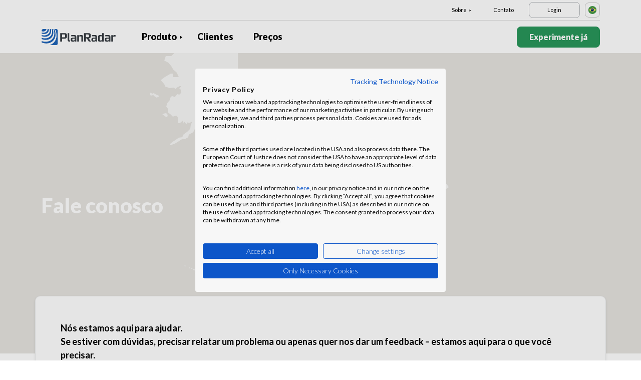

--- FILE ---
content_type: text/html; charset=UTF-8
request_url: https://www.planradar.com/pt-br/contact/?_ga=2.93933533.1947733570.1672857816-46177730.1669310386
body_size: 34799
content:
<!doctype html>
<html lang="pt-br">
<head>
    <meta charset="utf-8">
<meta http-equiv="X-UA-Compatible" content="IE=edge">
<meta name="viewport" content="width=device-width, initial-scale=1, maximum-scale=1.0, user-scalable=no">
<link rel="icon" href="https://www.planradar.com/wp-content/themes/planradar/images/favicon.png" type="image/x-icon">
<link rel="icon" href="https://www.planradar.com/wp-content/themes/planradar/images/favicon.png" sizes="32x32"/>
<link rel="icon" href="https://www.planradar.com/wp-content/themes/planradar/images/favicon_192.png" sizes="192x192"/>
<link rel="apple-touch-icon-precomposed" href="https://www.planradar.com/wp-content/themes/planradar/images/favicon_apple.png"/>
<meta name="application-name" content="PlanRadar">
<meta name="msapplication-starturl" content="https://www.planradar.com/pt-br/">
<meta name="google-site-verification" content="J67aTejpaGyKRDLId5oDSxyrJAP5Y-TEZsH4pTI9Wg0" />
<link
    rel="preload"
    href="https://use.typekit.net/mux1saq.css"
    as="style"
    onload="this.onload=null;this.rel='stylesheet'"
/>
<link
    rel="preload"
    href="https://stackpath.bootstrapcdn.com/font-awesome/4.7.0/css/font-awesome.min.css"
    as="style"
    onload="this.onload=null;this.rel='stylesheet'"
/>
<noscript>
    <link
        href="https://use.typekit.net/mux1saq.css"
        rel="stylesheet"
        type="text/css"
    />
    <link
        href="https://stackpath.bootstrapcdn.com/font-awesome/4.7.0/css/font-awesome.min.css"
        rel="stylesheet"
        type="text/css"
    />
</noscript>
    <link rel="preconnect" href="https://fonts.googleapis.com">
    <link rel="preconnect" href="https://fonts.gstatic.com" crossorigin>
    
<meta name='robots' content='index, follow, max-image-preview:large, max-snippet:-1, max-video-preview:-1' />
<link rel="alternate" hreflang="en-au" href="https://www.planradar.com/au/contact/?_ga=2.93933533.1947733570.1672857816-46177730.1669310386" />
<link rel="alternate" hreflang="pt-br" href="https://www.planradar.com/pt-br/contact/?_ga=2.93933533.1947733570.1672857816-46177730.1669310386" />
<link rel="alternate" hreflang="cs-cz" href="https://www.planradar.com/cs/kontakt/?_ga=2.93933533.1947733570.1672857816-46177730.1669310386" />
<link rel="alternate" hreflang="da-dk" href="https://www.planradar.com/dk/kontakt/?_ga=2.93933533.1947733570.1672857816-46177730.1669310386" />
<link rel="alternate" hreflang="de-de" href="https://www.planradar.com/de/contact/?_ga=2.93933533.1947733570.1672857816-46177730.1669310386" />
<link rel="alternate" hreflang="es-es" href="https://www.planradar.com/es/contacto/?_ga=2.93933533.1947733570.1672857816-46177730.1669310386" />
<link rel="alternate" hreflang="fr-fr" href="https://www.planradar.com/fr/contact/?_ga=2.93933533.1947733570.1672857816-46177730.1669310386" />
<link rel="alternate" hreflang="hr-hr" href="https://www.planradar.com/hr/kontakt/?_ga=2.93933533.1947733570.1672857816-46177730.1669310386" />
<link rel="alternate" hreflang="id-id" href="https://www.planradar.com/id/hubungi-kami/?_ga=2.93933533.1947733570.1672857816-46177730.1669310386" />
<link rel="alternate" hreflang="x-default" href="https://www.planradar.com/contact/?_ga=2.93933533.1947733570.1672857816-46177730.1669310386" />
<link rel="alternate" hreflang="it-it" href="https://www.planradar.com/it/contatto/?_ga=2.93933533.1947733570.1672857816-46177730.1669310386" />
<link rel="alternate" hreflang="en-sa" href="https://www.planradar.com/sa-en/contact/?_ga=2.93933533.1947733570.1672857816-46177730.1669310386" />
<link rel="alternate" hreflang="ar-sa" href="https://www.planradar.com/sa/contact/?_ga=2.93933533.1947733570.1672857816-46177730.1669310386" />
<link rel="alternate" hreflang="hu-hu" href="https://www.planradar.com/hu/elerhetoseg/?_ga=2.93933533.1947733570.1672857816-46177730.1669310386" />
<link rel="alternate" hreflang="nl-nl" href="https://www.planradar.com/nl/contact/?_ga=2.93933533.1947733570.1672857816-46177730.1669310386" />
<link rel="alternate" hreflang="no-no" href="https://www.planradar.com/no/kontakt/?_ga=2.93933533.1947733570.1672857816-46177730.1669310386" />
<link rel="alternate" hreflang="de-at" href="https://www.planradar.com/at/kontakt/?_ga=2.93933533.1947733570.1672857816-46177730.1669310386" />
<link rel="alternate" hreflang="ru-ru" href="https://www.planradar.com/ru/svyazatsya-s-nami/?_ga=2.93933533.1947733570.1672857816-46177730.1669310386" />
<link rel="alternate" hreflang="pl-pl" href="https://www.planradar.com/pl/kontakt/?_ga=2.93933533.1947733570.1672857816-46177730.1669310386" />
<link rel="alternate" hreflang="ro-ro" href="https://www.planradar.com/ro/contact/?_ga=2.93933533.1947733570.1672857816-46177730.1669310386" />
<link rel="alternate" hreflang="de-ch" href="https://www.planradar.com/ch/kontakt/?_ga=2.93933533.1947733570.1672857816-46177730.1669310386" />
<link rel="alternate" hreflang="sr-rs" href="https://www.planradar.com/sr/kontakt/?_ga=2.93933533.1947733570.1672857816-46177730.1669310386" />
<link rel="alternate" hreflang="en-sg" href="https://www.planradar.com/sg/contact/?_ga=2.93933533.1947733570.1672857816-46177730.1669310386" />
<link rel="alternate" hreflang="sk-sk" href="https://www.planradar.com/sk/kontaktne/?_ga=2.93933533.1947733570.1672857816-46177730.1669310386" />
<link rel="alternate" hreflang="sl-si" href="https://www.planradar.com/sl/kontaktirajte-nas/?_ga=2.93933533.1947733570.1672857816-46177730.1669310386" />
<link rel="alternate" hreflang="fr-ch" href="https://www.planradar.com/ch-fr/contact/?_ga=2.93933533.1947733570.1672857816-46177730.1669310386" />
<link rel="alternate" hreflang="sv-se" href="https://www.planradar.com/se/kontakt/?_ga=2.93933533.1947733570.1672857816-46177730.1669310386" />
<link rel="alternate" hreflang="en-ae" href="https://www.planradar.com/ae-en/contact/?_ga=2.93933533.1947733570.1672857816-46177730.1669310386" />
<link rel="alternate" hreflang="ar-ae" href="https://www.planradar.com/ae/contact/?_ga=2.93933533.1947733570.1672857816-46177730.1669310386" />
<link rel="alternate" hreflang="en-gb" href="https://www.planradar.com/gb/contact/?_ga=2.93933533.1947733570.1672857816-46177730.1669310386" />
<link rel="alternate" hreflang="en-us" href="https://www.planradar.com/us/contact/?_ga=2.93933533.1947733570.1672857816-46177730.1669310386" />
<link rel="alternate" hreflang="tr" href="https://www.planradar.com/tr/iletisim/?_ga=2.93933533.1947733570.1672857816-46177730.1669310386" />
<link rel="alternate" hreflang="az" href="https://www.planradar.com/az/elaqe/?_ga=2.93933533.1947733570.1672857816-46177730.1669310386" />
<link rel="alternate" hreflang="ru" href="https://www.planradar.com/cis/svyazatsya-s-nami/?_ga=2.93933533.1947733570.1672857816-46177730.1669310386" />

	<!-- This site is optimized with the Yoast SEO plugin v26.8 - https://yoast.com/product/yoast-seo-wordpress/ -->
	<meta name="description" content="Interested in PlanRadar? Contact us! International partners: inquire about our partners around the world!" />
	<link rel="canonical" href="https://www.planradar.com/pt-br/contact/" />
	<meta property="og:locale" content="pt_BR" />
	<meta property="og:type" content="article" />
	<meta property="og:title" content="PlanRadar Contact - Austria and worldwide" />
	<meta property="og:description" content="Interested in PlanRadar? Contact us! International partners: inquire about our partners around the world!" />
	<meta property="og:url" content="https://www.planradar.com/pt-br/contact/" />
	<meta property="og:site_name" content="PlanRadar" />
	<meta property="article:modified_time" content="2026-01-14T12:59:14+00:00" />
	<meta property="og:image" content="https://planradar-website.s3.amazonaws.com/production/uploads/2024/01/CREAT-2249_SM_homepage_preview_1200x630_1023.jpg" />
	<meta property="og:image:width" content="2400" />
	<meta property="og:image:height" content="1260" />
	<meta property="og:image:type" content="image/jpeg" />
	<meta name="twitter:card" content="summary_large_image" />
	<script type="application/ld+json" class="yoast-schema-graph">{"@context":"https://schema.org","@graph":[{"@type":"WebPage","@id":"https://www.planradar.com/pt-br/contact/","url":"https://www.planradar.com/pt-br/contact/","name":"PlanRadar Contact - Austria and worldwide","isPartOf":{"@id":"https://www.planradar.com/#website"},"datePublished":"2022-03-08T13:17:51+00:00","dateModified":"2026-01-14T12:59:14+00:00","description":"Interested in PlanRadar? Contact us! International partners: inquire about our partners around the world!","breadcrumb":{"@id":"https://www.planradar.com/pt-br/contact/#breadcrumb"},"inLanguage":"pt-BR","potentialAction":[{"@type":"ReadAction","target":["https://www.planradar.com/pt-br/contact/"]}]},{"@type":"BreadcrumbList","@id":"https://www.planradar.com/pt-br/contact/#breadcrumb","itemListElement":[{"@type":"ListItem","position":1,"name":"Home","item":"https://www.planradar.com/pt-br/"},{"@type":"ListItem","position":2,"name":"Fale Conosco"}]},{"@type":"WebSite","@id":"https://www.planradar.com/#website","url":"https://www.planradar.com/","name":"PlanRadar","description":"construction app and defect management software","publisher":{"@id":"https://www.planradar.com/#organization"},"potentialAction":[{"@type":"SearchAction","target":{"@type":"EntryPoint","urlTemplate":"https://www.planradar.com/?s={search_term_string}"},"query-input":{"@type":"PropertyValueSpecification","valueRequired":true,"valueName":"search_term_string"}}],"inLanguage":"pt-BR"},{"@type":"Organization","@id":"https://www.planradar.com/#organization","name":"PlanRadar","url":"https://www.planradar.com/","logo":{"@type":"ImageObject","inLanguage":"pt-BR","@id":"https://www.planradar.com/#/schema/logo/image/","url":"https://planradar-website.s3.amazonaws.com/production/uploads/2025/11/planradar_logo.png","contentUrl":"https://planradar-website.s3.amazonaws.com/production/uploads/2025/11/planradar_logo.png","width":192,"height":192,"caption":"PlanRadar"},"image":{"@id":"https://www.planradar.com/#/schema/logo/image/"}}]}</script>
	<!-- / Yoast SEO plugin. -->


<link rel='dns-prefetch' href='//www.planradar.com' />
<link rel='dns-prefetch' href='//www.google.com' />
<link rel='dns-prefetch' href='//planradar-website.s3.amazonaws.com' />
<link href='https://fonts.gstatic.com' crossorigin rel='preconnect' />
<link rel="alternate" title="oEmbed (JSON)" type="application/json+oembed" href="https://www.planradar.com/pt-br/wp-json/oembed/1.0/embed?url=https%3A%2F%2Fwww.planradar.com%2Fpt-br%2Fcontact%2F" />
<link rel="alternate" title="oEmbed (XML)" type="text/xml+oembed" href="https://www.planradar.com/pt-br/wp-json/oembed/1.0/embed?url=https%3A%2F%2Fwww.planradar.com%2Fpt-br%2Fcontact%2F&#038;format=xml" />
<style id='wp-img-auto-sizes-contain-inline-css' type='text/css'>
img:is([sizes=auto i],[sizes^="auto," i]){contain-intrinsic-size:3000px 1500px}
/*# sourceURL=wp-img-auto-sizes-contain-inline-css */
</style>
<script type="text/javascript" id="wpml-cookie-js-extra">
/* <![CDATA[ */
var wpml_cookies = {"wp-wpml_current_language":{"value":"pt-br","expires":1,"path":"/"}};
var wpml_cookies = {"wp-wpml_current_language":{"value":"pt-br","expires":1,"path":"/"}};
//# sourceURL=wpml-cookie-js-extra
/* ]]> */
</script>
<script type="text/javascript" src="https://www.planradar.com/wp-content/plugins/sitepress-multilingual-cms/res/js/cookies/language-cookie.js?ver=486900" id="wpml-cookie-js" defer="defer" data-wp-strategy="defer"></script>
<link rel="https://api.w.org/" href="https://www.planradar.com/pt-br/wp-json/" /><link rel="alternate" title="JSON" type="application/json" href="https://www.planradar.com/pt-br/wp-json/wp/v2/pages/358468" /><link rel='shortlink' href='https://www.planradar.com/pt-br/?p=358468' />
<meta name="generator" content="WPML ver:4.8.6 stt:74,65,81,22,9,71,37,1,4,3,66,67,23,25,27,80,79,38,40,42,44,45,49,77,10,46,2,73,72,53,76,75,69,70;" />
<link rel="stylesheet" href="https://www.planradar.com/wp-content/themes/planradar/style-2.4.445.css" type="text/css" media="all">

<script>
const loadScriptsTimer = setTimeout(loadScripts, 500);
const userInteractionEvents = ["mouseover","keydown","touchmove","touchstart"
];
userInteractionEvents.forEach(function (event) {
    window.addEventListener(event, triggerScriptLoader, {
        passive: true
    });
});

function triggerScriptLoader() {
    loadScripts();
    clearTimeout(loadScriptsTimer);
    userInteractionEvents.forEach(function (event) {
        window.removeEventListener(event, triggerScriptLoader, {
            passive: true
        });
    });
}
function loadScripts() {
    document.querySelectorAll("script[data-type='lazy']").forEach(function (elem) {
        elem.setAttribute("src", elem.getAttribute("data-src"));
    });
}
</script>    <title>PlanRadar Contact - Austria and worldwide</title>
<link data-rocket-prefetch href="https://fonts.googleapis.com" rel="dns-prefetch">
<link data-rocket-prefetch href="https://use.typekit.net" rel="dns-prefetch">
<link data-rocket-prefetch href="https://stackpath.bootstrapcdn.com" rel="dns-prefetch">
<link data-rocket-prefetch href="https://www.gstatic.com" rel="dns-prefetch">
<link data-rocket-prefetch href="https://www.googletagmanager.com" rel="dns-prefetch">
<link data-rocket-prefetch href="https://consent.cookiefirst.com" rel="dns-prefetch">
<link data-rocket-prefetch href="https://maps.googleapis.com" rel="dns-prefetch">
<link data-rocket-prefetch href="https://www.google.com" rel="dns-prefetch">
<link data-rocket-preload as="style" href="https://fonts.googleapis.com/css2?family=Lato:wght@100;300;400;700;900&#038;display=swap" rel="preload">
<link href="https://fonts.googleapis.com/css2?family=Lato:wght@100;300;400;700;900&#038;display=swap" media="print" onload="this.media=&#039;all&#039;" rel="stylesheet">
<noscript data-wpr-hosted-gf-parameters=""><link rel="stylesheet" href="https://fonts.googleapis.com/css2?family=Lato:wght@100;300;400;700;900&#038;display=swap"></noscript><link rel="preload" data-rocket-preload as="image" href="https://planradar-website.s3.amazonaws.com/production/uploads/2024/12/Product_Support.svg" fetchpriority="high">
    <script src="https://consent.cookiefirst.com/sites/planradar.com-c8bc3c75-fac9-4497-8061-847282bbe7a2/consent.js" data-language="en"></script>
<!-- cookiefirst Microsoft Ads consent mode -->
<script>
function handleConsentChange(e) {
    var consent = e.detail || {};
    var advertisingConsent = consent.advertising || null; // Get advertising consent from event detail

    // Set default Bing Ads consent to 'denied'
    window.uetq = window.uetq || [];
    window.uetq.push('consent', 'default', {
        'ad_storage': 'denied'
    });

    if (advertisingConsent === true) {
        // Bing Ads: Push Ads enabled
        window.uetq.push('consent', 'update', {
            'ad_storage': 'granted'
        });
    } else if (advertisingConsent === false || advertisingConsent === null) {
        // Bing Ads: Push Ads Disabled
        window.uetq.push('consent', 'update', {
            'ad_storage': 'denied'
        });
    } else {
        console.error("Unexpected advertising consent value:", advertisingConsent);
    }
}

// Add event listeners for cf_consent and cf_consent_loaded
window.addEventListener("cf_consent", handleConsentChange);
window.addEventListener("cf_consent_loaded", handleConsentChange);
</script>
<!-- Google Tag Manager -->
<script>(function(w,d,s,l,i){w[l]=w[l]||[];w[l].push({'gtm.start':
new Date().getTime(),event:'gtm.js'});var f=d.getElementsByTagName(s)[0],
j=d.createElement(s),dl=l!='dataLayer'?'&l='+l:'';j.async=true;j.src=
'https://www.googletagmanager.com/gtm.js?id='+i+dl;f.parentNode.insertBefore(j,f);
})(window,document,'script','dataLayer','GTM-MRD748M');</script>
<!-- End Google Tag Manager -->
<meta name="facebook-domain-verification" content="7b5yknug47860zlahz7vdfhcsymbyd" />
    <script>
      let CFinit = false;
      window.addEventListener("cf_init", function() {
        CFinit = true;
      });
    </script>
    <style id='global-styles-inline-css' type='text/css'>
:root{--wp--preset--aspect-ratio--square: 1;--wp--preset--aspect-ratio--4-3: 4/3;--wp--preset--aspect-ratio--3-4: 3/4;--wp--preset--aspect-ratio--3-2: 3/2;--wp--preset--aspect-ratio--2-3: 2/3;--wp--preset--aspect-ratio--16-9: 16/9;--wp--preset--aspect-ratio--9-16: 9/16;--wp--preset--color--black: #000000;--wp--preset--color--cyan-bluish-gray: #abb8c3;--wp--preset--color--white: #ffffff;--wp--preset--color--pale-pink: #f78da7;--wp--preset--color--vivid-red: #cf2e2e;--wp--preset--color--luminous-vivid-orange: #ff6900;--wp--preset--color--luminous-vivid-amber: #fcb900;--wp--preset--color--light-green-cyan: #7bdcb5;--wp--preset--color--vivid-green-cyan: #00d084;--wp--preset--color--pale-cyan-blue: #8ed1fc;--wp--preset--color--vivid-cyan-blue: #0693e3;--wp--preset--color--vivid-purple: #9b51e0;--wp--preset--gradient--vivid-cyan-blue-to-vivid-purple: linear-gradient(135deg,rgb(6,147,227) 0%,rgb(155,81,224) 100%);--wp--preset--gradient--light-green-cyan-to-vivid-green-cyan: linear-gradient(135deg,rgb(122,220,180) 0%,rgb(0,208,130) 100%);--wp--preset--gradient--luminous-vivid-amber-to-luminous-vivid-orange: linear-gradient(135deg,rgb(252,185,0) 0%,rgb(255,105,0) 100%);--wp--preset--gradient--luminous-vivid-orange-to-vivid-red: linear-gradient(135deg,rgb(255,105,0) 0%,rgb(207,46,46) 100%);--wp--preset--gradient--very-light-gray-to-cyan-bluish-gray: linear-gradient(135deg,rgb(238,238,238) 0%,rgb(169,184,195) 100%);--wp--preset--gradient--cool-to-warm-spectrum: linear-gradient(135deg,rgb(74,234,220) 0%,rgb(151,120,209) 20%,rgb(207,42,186) 40%,rgb(238,44,130) 60%,rgb(251,105,98) 80%,rgb(254,248,76) 100%);--wp--preset--gradient--blush-light-purple: linear-gradient(135deg,rgb(255,206,236) 0%,rgb(152,150,240) 100%);--wp--preset--gradient--blush-bordeaux: linear-gradient(135deg,rgb(254,205,165) 0%,rgb(254,45,45) 50%,rgb(107,0,62) 100%);--wp--preset--gradient--luminous-dusk: linear-gradient(135deg,rgb(255,203,112) 0%,rgb(199,81,192) 50%,rgb(65,88,208) 100%);--wp--preset--gradient--pale-ocean: linear-gradient(135deg,rgb(255,245,203) 0%,rgb(182,227,212) 50%,rgb(51,167,181) 100%);--wp--preset--gradient--electric-grass: linear-gradient(135deg,rgb(202,248,128) 0%,rgb(113,206,126) 100%);--wp--preset--gradient--midnight: linear-gradient(135deg,rgb(2,3,129) 0%,rgb(40,116,252) 100%);--wp--preset--font-size--small: 13px;--wp--preset--font-size--medium: 20px;--wp--preset--font-size--large: 36px;--wp--preset--font-size--x-large: 42px;--wp--preset--spacing--20: 0.44rem;--wp--preset--spacing--30: 0.67rem;--wp--preset--spacing--40: 1rem;--wp--preset--spacing--50: 1.5rem;--wp--preset--spacing--60: 2.25rem;--wp--preset--spacing--70: 3.38rem;--wp--preset--spacing--80: 5.06rem;--wp--preset--shadow--natural: 6px 6px 9px rgba(0, 0, 0, 0.2);--wp--preset--shadow--deep: 12px 12px 50px rgba(0, 0, 0, 0.4);--wp--preset--shadow--sharp: 6px 6px 0px rgba(0, 0, 0, 0.2);--wp--preset--shadow--outlined: 6px 6px 0px -3px rgb(255, 255, 255), 6px 6px rgb(0, 0, 0);--wp--preset--shadow--crisp: 6px 6px 0px rgb(0, 0, 0);}:where(.is-layout-flex){gap: 0.5em;}:where(.is-layout-grid){gap: 0.5em;}body .is-layout-flex{display: flex;}.is-layout-flex{flex-wrap: wrap;align-items: center;}.is-layout-flex > :is(*, div){margin: 0;}body .is-layout-grid{display: grid;}.is-layout-grid > :is(*, div){margin: 0;}:where(.wp-block-columns.is-layout-flex){gap: 2em;}:where(.wp-block-columns.is-layout-grid){gap: 2em;}:where(.wp-block-post-template.is-layout-flex){gap: 1.25em;}:where(.wp-block-post-template.is-layout-grid){gap: 1.25em;}.has-black-color{color: var(--wp--preset--color--black) !important;}.has-cyan-bluish-gray-color{color: var(--wp--preset--color--cyan-bluish-gray) !important;}.has-white-color{color: var(--wp--preset--color--white) !important;}.has-pale-pink-color{color: var(--wp--preset--color--pale-pink) !important;}.has-vivid-red-color{color: var(--wp--preset--color--vivid-red) !important;}.has-luminous-vivid-orange-color{color: var(--wp--preset--color--luminous-vivid-orange) !important;}.has-luminous-vivid-amber-color{color: var(--wp--preset--color--luminous-vivid-amber) !important;}.has-light-green-cyan-color{color: var(--wp--preset--color--light-green-cyan) !important;}.has-vivid-green-cyan-color{color: var(--wp--preset--color--vivid-green-cyan) !important;}.has-pale-cyan-blue-color{color: var(--wp--preset--color--pale-cyan-blue) !important;}.has-vivid-cyan-blue-color{color: var(--wp--preset--color--vivid-cyan-blue) !important;}.has-vivid-purple-color{color: var(--wp--preset--color--vivid-purple) !important;}.has-black-background-color{background-color: var(--wp--preset--color--black) !important;}.has-cyan-bluish-gray-background-color{background-color: var(--wp--preset--color--cyan-bluish-gray) !important;}.has-white-background-color{background-color: var(--wp--preset--color--white) !important;}.has-pale-pink-background-color{background-color: var(--wp--preset--color--pale-pink) !important;}.has-vivid-red-background-color{background-color: var(--wp--preset--color--vivid-red) !important;}.has-luminous-vivid-orange-background-color{background-color: var(--wp--preset--color--luminous-vivid-orange) !important;}.has-luminous-vivid-amber-background-color{background-color: var(--wp--preset--color--luminous-vivid-amber) !important;}.has-light-green-cyan-background-color{background-color: var(--wp--preset--color--light-green-cyan) !important;}.has-vivid-green-cyan-background-color{background-color: var(--wp--preset--color--vivid-green-cyan) !important;}.has-pale-cyan-blue-background-color{background-color: var(--wp--preset--color--pale-cyan-blue) !important;}.has-vivid-cyan-blue-background-color{background-color: var(--wp--preset--color--vivid-cyan-blue) !important;}.has-vivid-purple-background-color{background-color: var(--wp--preset--color--vivid-purple) !important;}.has-black-border-color{border-color: var(--wp--preset--color--black) !important;}.has-cyan-bluish-gray-border-color{border-color: var(--wp--preset--color--cyan-bluish-gray) !important;}.has-white-border-color{border-color: var(--wp--preset--color--white) !important;}.has-pale-pink-border-color{border-color: var(--wp--preset--color--pale-pink) !important;}.has-vivid-red-border-color{border-color: var(--wp--preset--color--vivid-red) !important;}.has-luminous-vivid-orange-border-color{border-color: var(--wp--preset--color--luminous-vivid-orange) !important;}.has-luminous-vivid-amber-border-color{border-color: var(--wp--preset--color--luminous-vivid-amber) !important;}.has-light-green-cyan-border-color{border-color: var(--wp--preset--color--light-green-cyan) !important;}.has-vivid-green-cyan-border-color{border-color: var(--wp--preset--color--vivid-green-cyan) !important;}.has-pale-cyan-blue-border-color{border-color: var(--wp--preset--color--pale-cyan-blue) !important;}.has-vivid-cyan-blue-border-color{border-color: var(--wp--preset--color--vivid-cyan-blue) !important;}.has-vivid-purple-border-color{border-color: var(--wp--preset--color--vivid-purple) !important;}.has-vivid-cyan-blue-to-vivid-purple-gradient-background{background: var(--wp--preset--gradient--vivid-cyan-blue-to-vivid-purple) !important;}.has-light-green-cyan-to-vivid-green-cyan-gradient-background{background: var(--wp--preset--gradient--light-green-cyan-to-vivid-green-cyan) !important;}.has-luminous-vivid-amber-to-luminous-vivid-orange-gradient-background{background: var(--wp--preset--gradient--luminous-vivid-amber-to-luminous-vivid-orange) !important;}.has-luminous-vivid-orange-to-vivid-red-gradient-background{background: var(--wp--preset--gradient--luminous-vivid-orange-to-vivid-red) !important;}.has-very-light-gray-to-cyan-bluish-gray-gradient-background{background: var(--wp--preset--gradient--very-light-gray-to-cyan-bluish-gray) !important;}.has-cool-to-warm-spectrum-gradient-background{background: var(--wp--preset--gradient--cool-to-warm-spectrum) !important;}.has-blush-light-purple-gradient-background{background: var(--wp--preset--gradient--blush-light-purple) !important;}.has-blush-bordeaux-gradient-background{background: var(--wp--preset--gradient--blush-bordeaux) !important;}.has-luminous-dusk-gradient-background{background: var(--wp--preset--gradient--luminous-dusk) !important;}.has-pale-ocean-gradient-background{background: var(--wp--preset--gradient--pale-ocean) !important;}.has-electric-grass-gradient-background{background: var(--wp--preset--gradient--electric-grass) !important;}.has-midnight-gradient-background{background: var(--wp--preset--gradient--midnight) !important;}.has-small-font-size{font-size: var(--wp--preset--font-size--small) !important;}.has-medium-font-size{font-size: var(--wp--preset--font-size--medium) !important;}.has-large-font-size{font-size: var(--wp--preset--font-size--large) !important;}.has-x-large-font-size{font-size: var(--wp--preset--font-size--x-large) !important;}
/*# sourceURL=global-styles-inline-css */
</style>
<style id="rocket-lazyrender-inline-css">[data-wpr-lazyrender] {content-visibility: auto;}</style><meta name="generator" content="WP Rocket 3.20.3" data-wpr-features="wpr_preconnect_external_domains wpr_automatic_lazy_rendering wpr_oci wpr_desktop" /></head>
<body class="main-body pt-br live" itemscope itemtype="https://schema.org/WebPage">
<!-- Google Tag Manager (noscript) -->
<noscript><iframe src="https://www.googletagmanager.com/ns.html?id=GTM-MRD748M"
height="0" width="0" style="display:none;visibility:hidden"></iframe></noscript>
<!-- End Google Tag Manager (noscript) -->


    <header  class="site-header">
        <div  class="header-menu ">
            <div  class="container d-none d-xl-block">	
                <div class="supporting-menu">
                    <ul id="menu-supporting-menu-pt-br" class="menu"><li id="menu-item-362598" class="menu-item menu-item-type-custom menu-item-object-custom current-menu-ancestor current-menu-parent menu-item-has-children menu-item-362598 active"><a href="#" class="menu-item-link">Sobre</a><ul class="sub-menu">	<li id="menu-item-362599" class="menu-item menu-item-type-post_type menu-item-object-page current-menu-item page_item page-item-358468 current_page_item menu-item-362599 active"><a href="https://www.planradar.com/pt-br/contact/" aria-current="page" class="menu-item-link">Contato</a></li>	<li id="menu-item-362606" class="menu-item menu-item-type-post_type menu-item-object-page menu-item-362606"><a href="https://www.planradar.com/pt-br/carreiras/" class="menu-item-link">Carreiras</a></li>	<li id="menu-item-362600" class="menu-item menu-item-type-post_type menu-item-object-page menu-item-362600"><a href="https://www.planradar.com/pt-br/sobre-nos/" class="menu-item-link">Sobre nós</a></li>	<li id="menu-item-362611" class="menu-item menu-item-type-post_type menu-item-object-page menu-item-362611"><a href="https://www.planradar.com/pt-br/meet-the-team/" class="menu-item-link">Conheça nosso time</a></li>	<li id="menu-item-362617" class="menu-item menu-item-type-custom menu-item-object-custom menu-item-362617"><a href="https://www.planradar.com/pt-br/partners/" class="menu-item-link">Parceiro PlanRadar</a></li></ul></li><li id="menu-item-362618" class="menu-item menu-item-type-post_type menu-item-object-page current-menu-item page_item page-item-358468 current_page_item menu-item-362618 active"><a href="https://www.planradar.com/pt-br/contact/" aria-current="page" class="menu-item-link">Contato</a></li><li id="menu-item-362619" class="login-btn d-none d-xl-inline-block menu-item menu-item-type-custom menu-item-object-custom menu-item-362619"><a href="https://planradar.com/login" class="menu-item-link">Login</a></li></ul>                        <div class="lang-switcher" data-lang="Brasil">
                            <img src="https://www.planradar.com/wp-content/themes/planradar/images/flags/pt-br.svg" alt="pt-br" width="16" height="16">
                        </div>
                                    </div>
            </div>
            <div  class="main-menu">
                <div  class="container">	
                    <div class="site-branding">
                                                <a href="https://www.planradar.com/pt-br/" class="logo" aria-label="PlanRadar"></a>
                    </div><!-- .site-branding -->
                    <div class="main-nav">
                                                <nav id="site-navigation" class="main-navigation d-none d-xl-block">
                            <ul id="menu-main-men-pt-br" class="menu"><li id="menu-item-362555" class="product-menu-new menu-item menu-item-type-post_type menu-item-object-page menu-item-has-children menu-item-362555"><a href="https://www.planradar.com/pt-br/product/plataforma-gerenciamento-projetos-construcao-planradar/" class="menu-item-link">Produto</a><ul class="sub-menu">	<li id="menu-item-362556" class="product-submenu menu-item menu-item-type-custom menu-item-object-custom menu-item-has-children menu-item-362556"><a href="#" class="menu-item-link">Soluções</a>	<ul class="sub-menu">		<li id="menu-item-362557" class="d-xl-none menu-item menu-item-type-post_type menu-item-object-page menu-item-362557"><a href="https://www.planradar.com/pt-br/product/plataforma-gerenciamento-projetos-construcao-planradar/" class="menu-item-link">Plataforma PlanRadar</a></li>		<li id="menu-item-362558" class="menu-item menu-item-type-post_type menu-item-object-page menu-item-362558"><a href="https://www.planradar.com/pt-br/product/software-gestao-projetos-construcao/" class="menu-item-link">Gestão da Construção<div class="menu-item-description"><p>Acompanhe, conecte e resolva o que for  <br />preciso durante a execução da obra.</p> </div></a></li>		<li id="menu-item-362559" class="menu-item menu-item-type-post_type menu-item-object-page menu-item-362559"><a href="https://www.planradar.com/pt-br/product/software-gestao-propriedades-imobiliarias/" class="menu-item-link">Gestão de Propriedades<div class="menu-item-description"> <p>Gestão digital de ativos e propriedades para <br />aumentar a produtividade.</p></div></a></li>		<li id="menu-item-362560" class="d-none d-xl-block menu-item menu-item-type-post_type menu-item-object-page menu-item-362560"><a href="https://www.planradar.com/pt-br/product/plataforma-gerenciamento-projetos-construcao-planradar/" class="menu-item-link">Plataforma PlanRadar<div class="menu-item-description"> <p>Gerencie projetos em todo o ciclo de vida do construção. </p></div></a></li>	</ul></li></ul></li><li id="menu-item-362568" class="menu-item menu-item-type-post_type menu-item-object-page menu-item-362568"><a href="https://www.planradar.com/pt-br/clientes-case/" class="menu-item-link">Clientes</a></li><li id="menu-item-362763" class="menu-item menu-item-type-post_type menu-item-object-page menu-item-362763"><a href="https://www.planradar.com/pt-br/pricing/" class="menu-item-link">Preços</a></li></ul>                        </nav><!-- #site-navigation -->
                        
                        <div class="main-nav-btns">
                                                        <a class="pr-btn pr-primary-btn pr-signup-btn d-none d-md-block" href="/pt-br/registration/" target="_self">Experimente já</a>
                                                            <a class="pr-btn pr-white-outline-btn pr-login-mobile-btn d-none d-md-block d-xl-none" href="https://planradar.com/login/" target="_self">Log In</a>
                                                                <a class="pr-btn pr-white-outline-btn pr-phone-btn d-block d-xl-none" href="tel:00442039662906" aria-label="Call PlanRadar"><span class="telnum_icon"></span></a>
                                                                <a class="pr-btn pr-white-outline-btn menu-btn d-block d-xl-none" href="javascript:void(0);">Menu</a>
                                                    </div>
                        
                    </div>
                </div>
            </div>
        </div>
        <div  class="mobile-menu collapse navbar-collapse">
            <div  class="clearfix">
                <a href="https://www.planradar.com/pt-br/" class="logo d-block d-md-none"></a>
                <div class="lang-switcher d-none d-md-flex" data-lang="Brasil">
                    <img src="https://www.planradar.com/wp-content/themes/planradar/images/flags/pt-br.svg" alt="Brasil" width="24" height="24">
                    <span>Brasil</span>
                </div>
                <div class="close_popup close-menu">
                    <span class="icon-closen"></span>
                </div>
            </div>
            <div  class="mobile-nav">
                <nav class="mobile-main-menu">
                <ul id="menu-main-men-pt-br-1" class="menu"><li class="product-menu-new menu-item menu-item-type-post_type menu-item-object-page menu-item-has-children menu-item-362555"><a href="https://www.planradar.com/pt-br/product/plataforma-gerenciamento-projetos-construcao-planradar/" class="menu-item-link">Produto</a><ul class="sub-menu">	<li class="product-submenu menu-item menu-item-type-custom menu-item-object-custom menu-item-has-children menu-item-362556"><a href="#" class="menu-item-link">Soluções</a>	<ul class="sub-menu">		<li class="d-xl-none menu-item menu-item-type-post_type menu-item-object-page menu-item-362557"><a href="https://www.planradar.com/pt-br/product/plataforma-gerenciamento-projetos-construcao-planradar/" class="menu-item-link">Plataforma PlanRadar</a></li>		<li class="menu-item menu-item-type-post_type menu-item-object-page menu-item-362558"><a href="https://www.planradar.com/pt-br/product/software-gestao-projetos-construcao/" class="menu-item-link">Gestão da Construção<div class="menu-item-description"><p>Acompanhe, conecte e resolva o que for  <br />preciso durante a execução da obra.</p> </div></a></li>		<li class="menu-item menu-item-type-post_type menu-item-object-page menu-item-362559"><a href="https://www.planradar.com/pt-br/product/software-gestao-propriedades-imobiliarias/" class="menu-item-link">Gestão de Propriedades<div class="menu-item-description"> <p>Gestão digital de ativos e propriedades para <br />aumentar a produtividade.</p></div></a></li>		<li class="d-none d-xl-block menu-item menu-item-type-post_type menu-item-object-page menu-item-362560"><a href="https://www.planradar.com/pt-br/product/plataforma-gerenciamento-projetos-construcao-planradar/" class="menu-item-link">Plataforma PlanRadar<div class="menu-item-description"> <p>Gerencie projetos em todo o ciclo de vida do construção. </p></div></a></li>	</ul></li></ul></li><li class="menu-item menu-item-type-post_type menu-item-object-page menu-item-362568"><a href="https://www.planradar.com/pt-br/clientes-case/" class="menu-item-link">Clientes</a></li><li class="menu-item menu-item-type-post_type menu-item-object-page menu-item-362763"><a href="https://www.planradar.com/pt-br/pricing/" class="menu-item-link">Preços</a></li></ul>                <ul id="menu-supporting-menu-pt-br-1" class="menu"><li class="menu-item menu-item-type-custom menu-item-object-custom current-menu-ancestor current-menu-parent menu-item-has-children menu-item-362598 active"><a href="#" class="menu-item-link">Sobre</a><ul class="sub-menu">	<li class="menu-item menu-item-type-post_type menu-item-object-page current-menu-item page_item page-item-358468 current_page_item menu-item-362599 active"><a href="https://www.planradar.com/pt-br/contact/" aria-current="page" class="menu-item-link">Contato</a></li>	<li class="menu-item menu-item-type-post_type menu-item-object-page menu-item-362606"><a href="https://www.planradar.com/pt-br/carreiras/" class="menu-item-link">Carreiras</a></li>	<li class="menu-item menu-item-type-post_type menu-item-object-page menu-item-362600"><a href="https://www.planradar.com/pt-br/sobre-nos/" class="menu-item-link">Sobre nós</a></li>	<li class="menu-item menu-item-type-post_type menu-item-object-page menu-item-362611"><a href="https://www.planradar.com/pt-br/meet-the-team/" class="menu-item-link">Conheça nosso time</a></li>	<li class="menu-item menu-item-type-custom menu-item-object-custom menu-item-362617"><a href="https://www.planradar.com/pt-br/partners/" class="menu-item-link">Parceiro PlanRadar</a></li></ul></li><li class="menu-item menu-item-type-post_type menu-item-object-page current-menu-item page_item page-item-358468 current_page_item menu-item-362618 active"><a href="https://www.planradar.com/pt-br/contact/" aria-current="page" class="menu-item-link">Contato</a></li><li class="login-btn d-none d-xl-inline-block menu-item menu-item-type-custom menu-item-object-custom menu-item-362619"><a href="https://planradar.com/login" class="menu-item-link">Login</a></li></ul>                </nav>
                <div class="btns">
                                        <a class="pr-btn pr-primary-btn d-block d-xl-none registration-c" href="/pt-br/registration/" target="_self">Experimente já</a>
                                        <a class="pr-btn pr-white-outline-btn d-block d-xl-none" href="https://planradar.com/login/" target="_self">Log In</a>
                                        <a class="pr-btn pr-white-outline-btn d-block d-xl-none" href="tel:00442039662906"><span class="telnum_icon"></span>00442039662906</a>
                                        <div class="lang-switcher d-block d-md-none" data-lang="Brasil">
                        <img src="https://www.planradar.com/wp-content/themes/planradar/images/flags/pt-br.svg" alt="Brasil" width="16" height="16">
                        <span>Brasil</span>
                    </div>
                </div>
            </div>
            <div  class="overlay overlay-mobile"></div>
        </div>
    </header>
      <div  class="regions-container">
        <div  class="regions">
            <div  class="close_popup d-xl-none">
                <span class="icon-closen"></span>
            </div>
            <p>Selecione sua região</p>
            <div  class="search">
                <input id="search-countries" type="text" placeholder="Search">
                <p class="cancel-country-search">Cancel</p>
            </div>
            <ul>
                                        <li><span>Americas</span>
                            <ul>
                                                                <li><a href="https://www.planradar.com/pt-br/contact/?_ga=2.93933533.1947733570.1672857816-46177730.1669310386" class="fswitch_country" style="--flag:url('https://planradar-website.s3.amazonaws.com/production/uploads/2023/06/pt-br.svg')">Brasil</a></li>
                                                                    <li><a href="https://www.planradar.com/us/contact/?_ga=2.93933533.1947733570.1672857816-46177730.1669310386" class="fswitch_country" style="--flag:url('https://planradar-website.s3.amazonaws.com/production/uploads/2023/06/us.svg')">United States</a></li>
                                                            </ul>
                        </li>
                                            <li><span>Asia & Oceania</span>
                            <ul>
                                                                <li><a href="https://www.planradar.com/au/contact/?_ga=2.93933533.1947733570.1672857816-46177730.1669310386" class="fswitch_country" style="--flag:url('https://planradar-website.s3.amazonaws.com/production/uploads/2023/06/au.svg')">Australia</a></li>
                                                                    <li><a href="https://www.planradar.com/az/elaqe/?_ga=2.93933533.1947733570.1672857816-46177730.1669310386" class="fswitch_country" style="--flag:url('https://planradar-website.s3.amazonaws.com/production/uploads/2024/07/az.svg')">Azerbaijan</a></li>
                                                                    <li><a href="https://www.planradar.com/id/hubungi-kami/?_ga=2.93933533.1947733570.1672857816-46177730.1669310386" class="fswitch_country" style="--flag:url('https://planradar-website.s3.amazonaws.com/production/uploads/2023/06/id.svg')">Indonesia</a></li>
                                                                    <li><a href="https://www.planradar.com/sg/contact/?_ga=2.93933533.1947733570.1672857816-46177730.1669310386" class="fswitch_country" style="--flag:url('https://planradar-website.s3.amazonaws.com/production/uploads/2023/06/sg.svg')">Singapore</a></li>
                                                                    <li><a href="https://www.planradar.com/cis/svyazatsya-s-nami/?_ga=2.93933533.1947733570.1672857816-46177730.1669310386" class="fswitch_country" style="--flag:url('https://planradar-website.s3.amazonaws.com/production/uploads/2025/02/cis.svg')">CIS</a></li>
                                                            </ul>
                        </li>
                                            <li><span>Europe</span>
                            <ul>
                                                                <li><a href="https://www.planradar.com/cs/kontakt/?_ga=2.93933533.1947733570.1672857816-46177730.1669310386" class="fswitch_country" style="--flag:url('https://planradar-website.s3.amazonaws.com/production/uploads/2023/06/cs.svg')">Česká republika</a></li>
                                                                    <li><a href="https://www.planradar.com/dk/kontakt/?_ga=2.93933533.1947733570.1672857816-46177730.1669310386" class="fswitch_country" style="--flag:url('https://planradar-website.s3.amazonaws.com/production/uploads/2023/06/dk.svg')">Danmark</a></li>
                                                                    <li><a href="https://www.planradar.com/de/contact/?_ga=2.93933533.1947733570.1672857816-46177730.1669310386" class="fswitch_country" style="--flag:url('https://planradar-website.s3.amazonaws.com/production/uploads/2023/06/de.svg')">Deutschland</a></li>
                                                                    <li><a href="https://www.planradar.com/es/contacto/?_ga=2.93933533.1947733570.1672857816-46177730.1669310386" class="fswitch_country" style="--flag:url('https://planradar-website.s3.amazonaws.com/production/uploads/2023/06/es.svg')">España</a></li>
                                                                    <li><a href="https://www.planradar.com/fr/contact/?_ga=2.93933533.1947733570.1672857816-46177730.1669310386" class="fswitch_country" style="--flag:url('https://planradar-website.s3.amazonaws.com/production/uploads/2023/06/fr.svg')">France</a></li>
                                                                    <li><a href="https://www.planradar.com/hr/kontakt/?_ga=2.93933533.1947733570.1672857816-46177730.1669310386" class="fswitch_country" style="--flag:url('https://planradar-website.s3.amazonaws.com/production/uploads/2023/06/hr.svg')">Hrvatska</a></li>
                                                                    <li><a href="https://www.planradar.com/it/contatto/?_ga=2.93933533.1947733570.1672857816-46177730.1669310386" class="fswitch_country" style="--flag:url('https://planradar-website.s3.amazonaws.com/production/uploads/2023/06/it.svg')">Italia</a></li>
                                                                    <li><a href="https://www.planradar.com/hu/elerhetoseg/?_ga=2.93933533.1947733570.1672857816-46177730.1669310386" class="fswitch_country" style="--flag:url('https://planradar-website.s3.amazonaws.com/production/uploads/2023/06/hu.svg')">Magyarország</a></li>
                                                                    <li><a href="https://www.planradar.com/nl/contact/?_ga=2.93933533.1947733570.1672857816-46177730.1669310386" class="fswitch_country" style="--flag:url('https://planradar-website.s3.amazonaws.com/production/uploads/2023/06/nl.svg')">Nederland</a></li>
                                                                    <li><a href="https://www.planradar.com/no/kontakt/?_ga=2.93933533.1947733570.1672857816-46177730.1669310386" class="fswitch_country" style="--flag:url('https://planradar-website.s3.amazonaws.com/production/uploads/2023/06/no.svg')">Norge</a></li>
                                                                    <li><a href="https://www.planradar.com/at/kontakt/?_ga=2.93933533.1947733570.1672857816-46177730.1669310386" class="fswitch_country" style="--flag:url('https://planradar-website.s3.amazonaws.com/production/uploads/2023/06/at.svg')">Österreich</a></li>
                                                                    <li><a href="https://www.planradar.com/ru/svyazatsya-s-nami/?_ga=2.93933533.1947733570.1672857816-46177730.1669310386" class="fswitch_country" style="--flag:url('https://planradar-website.s3.amazonaws.com/production/uploads/2023/06/ru.svg')">Россия</a></li>
                                                                    <li><a href="https://www.planradar.com/pl/kontakt/?_ga=2.93933533.1947733570.1672857816-46177730.1669310386" class="fswitch_country" style="--flag:url('https://planradar-website.s3.amazonaws.com/production/uploads/2023/06/pl.svg')">Polska</a></li>
                                                                    <li><a href="https://www.planradar.com/ro/contact/?_ga=2.93933533.1947733570.1672857816-46177730.1669310386" class="fswitch_country" style="--flag:url('https://planradar-website.s3.amazonaws.com/production/uploads/2023/06/ro.svg')">România</a></li>
                                                                    <li><a href="https://www.planradar.com/ch/kontakt/?_ga=2.93933533.1947733570.1672857816-46177730.1669310386" class="fswitch_country" style="--flag:url('https://planradar-website.s3.amazonaws.com/production/uploads/2023/06/ch.svg')">Schweiz</a></li>
                                                                    <li><a href="https://www.planradar.com/sr/kontakt/?_ga=2.93933533.1947733570.1672857816-46177730.1669310386" class="fswitch_country" style="--flag:url('https://planradar-website.s3.amazonaws.com/production/uploads/2023/06/sr.svg')">Srbija</a></li>
                                                                    <li><a href="https://www.planradar.com/sk/kontaktne/?_ga=2.93933533.1947733570.1672857816-46177730.1669310386" class="fswitch_country" style="--flag:url('https://planradar-website.s3.amazonaws.com/production/uploads/2023/06/sk.svg')">Slovensko</a></li>
                                                                    <li><a href="https://www.planradar.com/sl/kontaktirajte-nas/?_ga=2.93933533.1947733570.1672857816-46177730.1669310386" class="fswitch_country" style="--flag:url('https://planradar-website.s3.amazonaws.com/production/uploads/2023/06/sl.svg')">Slovenija</a></li>
                                                                    <li><a href="https://www.planradar.com/ch-fr/contact/?_ga=2.93933533.1947733570.1672857816-46177730.1669310386" class="fswitch_country" style="--flag:url('https://planradar-website.s3.amazonaws.com/production/uploads/2023/06/ch.svg')">Suisse</a></li>
                                                                    <li><a href="https://www.planradar.com/se/kontakt/?_ga=2.93933533.1947733570.1672857816-46177730.1669310386" class="fswitch_country" style="--flag:url('https://planradar-website.s3.amazonaws.com/production/uploads/2023/06/se.svg')">Sverige</a></li>
                                                                    <li><a href="https://www.planradar.com/tr/iletisim/?_ga=2.93933533.1947733570.1672857816-46177730.1669310386" class="fswitch_country" style="--flag:url('https://planradar-website.s3.amazonaws.com/production/uploads/2023/06/tr.svg')">Türkçe</a></li>
                                                                    <li><a href="https://www.planradar.com/gb/contact/?_ga=2.93933533.1947733570.1672857816-46177730.1669310386" class="fswitch_country" style="--flag:url('https://planradar-website.s3.amazonaws.com/production/uploads/2023/06/gb.svg')">United Kingdom</a></li>
                                                            </ul>
                        </li>
                                            <li><span>Middle East & Africa</span>
                            <ul>
                                                                <li><a href="https://www.planradar.com/sa-en/contact/?_ga=2.93933533.1947733570.1672857816-46177730.1669310386" class="fswitch_country" style="--flag:url('https://planradar-website.s3.amazonaws.com/production/uploads/2023/06/sa.svg')">KSA</a></li>
                                                                    <li><a href="https://www.planradar.com/sa/contact/?_ga=2.93933533.1947733570.1672857816-46177730.1669310386" class="fswitch_country" style="--flag:url('https://planradar-website.s3.amazonaws.com/production/uploads/2023/06/sa.svg')">المملكة العربية السعودية</a></li>
                                                                    <li><a href="https://www.planradar.com/ae-en/contact/?_ga=2.93933533.1947733570.1672857816-46177730.1669310386" class="fswitch_country" style="--flag:url('https://planradar-website.s3.amazonaws.com/production/uploads/2023/06/ae.svg')">UAE</a></li>
                                                                    <li><a href="https://www.planradar.com/ae/contact/?_ga=2.93933533.1947733570.1672857816-46177730.1669310386" class="fswitch_country" style="--flag:url('https://planradar-website.s3.amazonaws.com/production/uploads/2023/06/ae.svg')">الإمارات العربية المتحدة</a></li>
                                                            </ul>
                        </li>
                                    <li class="int-country"><a href="https://www.planradar.com/contact/?_ga=2.93933533.1947733570.1672857816-46177730.1669310386" class="fswitch_country">International</a></li>
            </ul>
            <ul class="search-countries d-none">
                                                    <li><a href="https://www.planradar.com/pt-br/contact/?_ga=2.93933533.1947733570.1672857816-46177730.1669310386" class="fswitch_country" style="--flag:url('https://planradar-website.s3.amazonaws.com/production/uploads/2023/06/pt-br.svg')">Brasil</a></li>
                                                                <li><a href="https://www.planradar.com/us/contact/?_ga=2.93933533.1947733570.1672857816-46177730.1669310386" class="fswitch_country" style="--flag:url('https://planradar-website.s3.amazonaws.com/production/uploads/2023/06/us.svg')">United States</a></li>
                                                                <li><a href="https://www.planradar.com/au/contact/?_ga=2.93933533.1947733570.1672857816-46177730.1669310386" class="fswitch_country" style="--flag:url('https://planradar-website.s3.amazonaws.com/production/uploads/2023/06/au.svg')">Australia</a></li>
                                                                <li><a href="https://www.planradar.com/az/elaqe/?_ga=2.93933533.1947733570.1672857816-46177730.1669310386" class="fswitch_country" style="--flag:url('https://planradar-website.s3.amazonaws.com/production/uploads/2024/07/az.svg')">Azerbaijan</a></li>
                                                                <li><a href="https://www.planradar.com/id/hubungi-kami/?_ga=2.93933533.1947733570.1672857816-46177730.1669310386" class="fswitch_country" style="--flag:url('https://planradar-website.s3.amazonaws.com/production/uploads/2023/06/id.svg')">Indonesia</a></li>
                                                                <li><a href="https://www.planradar.com/sg/contact/?_ga=2.93933533.1947733570.1672857816-46177730.1669310386" class="fswitch_country" style="--flag:url('https://planradar-website.s3.amazonaws.com/production/uploads/2023/06/sg.svg')">Singapore</a></li>
                                                                <li><a href="https://www.planradar.com/cis/svyazatsya-s-nami/?_ga=2.93933533.1947733570.1672857816-46177730.1669310386" class="fswitch_country" style="--flag:url('https://planradar-website.s3.amazonaws.com/production/uploads/2025/02/cis.svg')">CIS</a></li>
                                                                <li><a href="https://www.planradar.com/cs/kontakt/?_ga=2.93933533.1947733570.1672857816-46177730.1669310386" class="fswitch_country" style="--flag:url('https://planradar-website.s3.amazonaws.com/production/uploads/2023/06/cs.svg')">Česká republika</a></li>
                                                                <li><a href="https://www.planradar.com/dk/kontakt/?_ga=2.93933533.1947733570.1672857816-46177730.1669310386" class="fswitch_country" style="--flag:url('https://planradar-website.s3.amazonaws.com/production/uploads/2023/06/dk.svg')">Danmark</a></li>
                                                                <li><a href="https://www.planradar.com/de/contact/?_ga=2.93933533.1947733570.1672857816-46177730.1669310386" class="fswitch_country" style="--flag:url('https://planradar-website.s3.amazonaws.com/production/uploads/2023/06/de.svg')">Deutschland</a></li>
                                                                <li><a href="https://www.planradar.com/es/contacto/?_ga=2.93933533.1947733570.1672857816-46177730.1669310386" class="fswitch_country" style="--flag:url('https://planradar-website.s3.amazonaws.com/production/uploads/2023/06/es.svg')">España</a></li>
                                                                <li><a href="https://www.planradar.com/fr/contact/?_ga=2.93933533.1947733570.1672857816-46177730.1669310386" class="fswitch_country" style="--flag:url('https://planradar-website.s3.amazonaws.com/production/uploads/2023/06/fr.svg')">France</a></li>
                                                                <li><a href="https://www.planradar.com/hr/kontakt/?_ga=2.93933533.1947733570.1672857816-46177730.1669310386" class="fswitch_country" style="--flag:url('https://planradar-website.s3.amazonaws.com/production/uploads/2023/06/hr.svg')">Hrvatska</a></li>
                                                                <li><a href="https://www.planradar.com/it/contatto/?_ga=2.93933533.1947733570.1672857816-46177730.1669310386" class="fswitch_country" style="--flag:url('https://planradar-website.s3.amazonaws.com/production/uploads/2023/06/it.svg')">Italia</a></li>
                                                                <li><a href="https://www.planradar.com/hu/elerhetoseg/?_ga=2.93933533.1947733570.1672857816-46177730.1669310386" class="fswitch_country" style="--flag:url('https://planradar-website.s3.amazonaws.com/production/uploads/2023/06/hu.svg')">Magyarország</a></li>
                                                                <li><a href="https://www.planradar.com/nl/contact/?_ga=2.93933533.1947733570.1672857816-46177730.1669310386" class="fswitch_country" style="--flag:url('https://planradar-website.s3.amazonaws.com/production/uploads/2023/06/nl.svg')">Nederland</a></li>
                                                                <li><a href="https://www.planradar.com/no/kontakt/?_ga=2.93933533.1947733570.1672857816-46177730.1669310386" class="fswitch_country" style="--flag:url('https://planradar-website.s3.amazonaws.com/production/uploads/2023/06/no.svg')">Norge</a></li>
                                                                <li><a href="https://www.planradar.com/at/kontakt/?_ga=2.93933533.1947733570.1672857816-46177730.1669310386" class="fswitch_country" style="--flag:url('https://planradar-website.s3.amazonaws.com/production/uploads/2023/06/at.svg')">Österreich</a></li>
                                                                <li><a href="https://www.planradar.com/ru/svyazatsya-s-nami/?_ga=2.93933533.1947733570.1672857816-46177730.1669310386" class="fswitch_country" style="--flag:url('https://planradar-website.s3.amazonaws.com/production/uploads/2023/06/ru.svg')">Россия</a></li>
                                                                <li><a href="https://www.planradar.com/pl/kontakt/?_ga=2.93933533.1947733570.1672857816-46177730.1669310386" class="fswitch_country" style="--flag:url('https://planradar-website.s3.amazonaws.com/production/uploads/2023/06/pl.svg')">Polska</a></li>
                                                                <li><a href="https://www.planradar.com/ro/contact/?_ga=2.93933533.1947733570.1672857816-46177730.1669310386" class="fswitch_country" style="--flag:url('https://planradar-website.s3.amazonaws.com/production/uploads/2023/06/ro.svg')">România</a></li>
                                                                <li><a href="https://www.planradar.com/ch/kontakt/?_ga=2.93933533.1947733570.1672857816-46177730.1669310386" class="fswitch_country" style="--flag:url('https://planradar-website.s3.amazonaws.com/production/uploads/2023/06/ch.svg')">Schweiz</a></li>
                                                                <li><a href="https://www.planradar.com/sr/kontakt/?_ga=2.93933533.1947733570.1672857816-46177730.1669310386" class="fswitch_country" style="--flag:url('https://planradar-website.s3.amazonaws.com/production/uploads/2023/06/sr.svg')">Srbija</a></li>
                                                                <li><a href="https://www.planradar.com/sk/kontaktne/?_ga=2.93933533.1947733570.1672857816-46177730.1669310386" class="fswitch_country" style="--flag:url('https://planradar-website.s3.amazonaws.com/production/uploads/2023/06/sk.svg')">Slovensko</a></li>
                                                                <li><a href="https://www.planradar.com/sl/kontaktirajte-nas/?_ga=2.93933533.1947733570.1672857816-46177730.1669310386" class="fswitch_country" style="--flag:url('https://planradar-website.s3.amazonaws.com/production/uploads/2023/06/sl.svg')">Slovenija</a></li>
                                                                <li><a href="https://www.planradar.com/ch-fr/contact/?_ga=2.93933533.1947733570.1672857816-46177730.1669310386" class="fswitch_country" style="--flag:url('https://planradar-website.s3.amazonaws.com/production/uploads/2023/06/ch.svg')">Suisse</a></li>
                                                                <li><a href="https://www.planradar.com/se/kontakt/?_ga=2.93933533.1947733570.1672857816-46177730.1669310386" class="fswitch_country" style="--flag:url('https://planradar-website.s3.amazonaws.com/production/uploads/2023/06/se.svg')">Sverige</a></li>
                                                                <li><a href="https://www.planradar.com/tr/iletisim/?_ga=2.93933533.1947733570.1672857816-46177730.1669310386" class="fswitch_country" style="--flag:url('https://planradar-website.s3.amazonaws.com/production/uploads/2023/06/tr.svg')">Türkçe</a></li>
                                                                <li><a href="https://www.planradar.com/gb/contact/?_ga=2.93933533.1947733570.1672857816-46177730.1669310386" class="fswitch_country" style="--flag:url('https://planradar-website.s3.amazonaws.com/production/uploads/2023/06/gb.svg')">United Kingdom</a></li>
                                                                <li><a href="https://www.planradar.com/sa-en/contact/?_ga=2.93933533.1947733570.1672857816-46177730.1669310386" class="fswitch_country" style="--flag:url('https://planradar-website.s3.amazonaws.com/production/uploads/2023/06/sa.svg')">KSA</a></li>
                                                                <li><a href="https://www.planradar.com/sa/contact/?_ga=2.93933533.1947733570.1672857816-46177730.1669310386" class="fswitch_country" style="--flag:url('https://planradar-website.s3.amazonaws.com/production/uploads/2023/06/sa.svg')">المملكة العربية السعودية</a></li>
                                                                <li><a href="https://www.planradar.com/ae-en/contact/?_ga=2.93933533.1947733570.1672857816-46177730.1669310386" class="fswitch_country" style="--flag:url('https://planradar-website.s3.amazonaws.com/production/uploads/2023/06/ae.svg')">UAE</a></li>
                                                                <li><a href="https://www.planradar.com/ae/contact/?_ga=2.93933533.1947733570.1672857816-46177730.1669310386" class="fswitch_country" style="--flag:url('https://planradar-website.s3.amazonaws.com/production/uploads/2023/06/ae.svg')">الإمارات العربية المتحدة</a></li>
                                            <li class="no-result-msg">
                    <p class="error d-none">Sorry, region not found. Please try again.</p>
                </li>
            </ul>
            
        </div>
    </div>
                    <div  class="content-page ">
    



<section  class="m23-new">
    <div  class="m23_hero has-map" style="">
                    <div class="map" id="map"></div>
                <div class="container h-100">
            <div class="row h-100 align-items-center">
                
                <div class="col-md-6 col-12 hero-content">
                                        <h1>Fale conosco</h1>
                                    </div>
            </div>
        </div>
    </div>
        <div  class="container">
        <div  class="row">
            <div class="contact_box ">
                <div class="col-12">                    
                                            <div class="description">
                            Nós estamos aqui para ajudar.<br>
Se estiver com dúvidas, precisar relatar um problema ou apenas quer nos dar um feedback &#8211; estamos aqui para o que você precisar.

                        </div>
                                                <div class="contact-indactor d-none">
                                <p class="step_1">Apenas <span>2 etapas</span></p>
                                <p class="step_2 d-none"><span>Quase pronto</span></p>
                                <ul>
                                    <li class="active"></li>
                                    <li></li>
                                </ul>
                            </div>
                        <script>
    let pageTitle       = 'Fale Conosco',
        fullNameError   = 'Digite seu sobrenome';
</script>
<div class="hsform-container  ">
    <div class="form-loading"></div>
    <div class="form-thanks d-none ">
        <p>Obrigado! Sua mensagem foi enviada.</p>
            </div>
    <div class="form-error d-none">
    Something went wrong! Please <a onClick="window.location.reload();">refresh</a>
    </div>
    <form class="hubspot-form hsfrom form-loaded d-none" data-hs="c324b04d-ad45-4f5f-8ca8-95578e68d8fa">
                                    <p class="how-help">Como podemos ajudar?</p>
                                                    <ul class="sendto">
                            <input class="form-field form-input" type="hidden" name="how_we_can_help_you__" value="">
                                                            <li data-val="Sales support">
                                    <label>
                                        <div>
                                            <img decoding="async" src="https://planradar-website.s3.amazonaws.com/production/uploads/2024/12/Sales_Support.svg" alt="Suporte de vendas">
                                            <p>Suporte de vendas</p>
                                        </div>
                                    </label>
                                </li>
                                
                                
                                                            <li data-val="Product support">
                                    <label>
                                        <div>
                                            <img fetchpriority="high" decoding="async" src="https://planradar-website.s3.amazonaws.com/production/uploads/2024/12/Product_Support.svg" alt="Suporte ao Produto">
                                            <p>Suporte ao Produto</p>
                                        </div>
                                    </label>
                                </li>
                                
                                
                                                            <li data-val="Other">
                                    <label>
                                        <div>
                                            <img decoding="async" src="https://planradar-website.s3.amazonaws.com/production/uploads/2024/12/other.svg" alt="Outros">
                                            <p>Outros</p>
                                        </div>
                                    </label>
                                </li>
                                
                                
                                                    </ul>
            
                                    <div class="pr-form-group ">
                            <label for="firstname" class="pr-form-label">
                                <p>Nome</p>
                                <p class="pr-form-error" id="firstname_error"></p>
                            </label>
                                                        <input  type="text"
                                    class="pr-form-control form-field form-input"
                                    id="firstname"
                                    name="firstname"
                                    aria-label="firstname"
                                                                    required
                                    data-parsley-required-message="Nome"
                                    data-parsley-errors-container="#firstname_error"
                                >
                                                                
                        </div>
                                                <div class="pr-form-group ">
                            <label for="lastname" class="pr-form-label">
                                <p>Sobrenome</p>
                                <p class="pr-form-error" id="lastname_error"></p>
                            </label>
                                                        <input  type="text"
                                    class="pr-form-control form-field form-input"
                                    id="lastname"
                                    name="lastname"
                                    aria-label="lastname"
                                                                    required
                                    data-parsley-required-message="Sobrenome"
                                    data-parsley-errors-container="#lastname_error"
                                >
                                                                
                        </div>
                                                <div class="pr-form-group ">
                            <label for="company" class="pr-form-label">
                                <p>Nome da Empresa</p>
                                <p class="pr-form-error" id="company_error"></p>
                            </label>
                                                        <input  type="text"
                                    class="pr-form-control form-field form-input"
                                    id="company"
                                    name="company"
                                    aria-label="company"
                                                                    required
                                    data-parsley-required-message="Nome da Empresa"
                                    data-parsley-errors-container="#company_error"
                                >
                                                                
                        </div>
                                            <div class="pr-form-group">
                        <label for="phone" class="pr-form-label">
                            <p>Telefone (com DDD)</p>
                            <p class="pr-form-error" id="phone_error"></p>
                        </label>
                        <div class="pr-form-phone">
                            <input type="text" class="pr-form-control form-field form-input input-add-country" id="phone" name="phone" required 
                                data-parsley-trigger="change"
                                data-parsley-pattern="^[\d]*$"
                                data-parsley-required-message="Telefone obrigatório"
                                data-parsley-error-message="Entre com um número de telefone válido."
                                data-parsley-errors-container="#phone_error">
                            <select class="pr-form-phone-select" id="country_code" data-live-search="true" tabindex = "-1">
                                <option data-icon="fi fi-dz" value="+213" data-tokens="Algeria">+213</option>
<option data-icon="fi fi-ad" value="+376" data-tokens="Andorra">+376</option>
<option data-icon="fi fi-ao" value="+244" data-tokens="Angola">+244</option>
<option data-icon="fi fi-ai" value="+1264" data-tokens="Anguilla">+1264</option>
<option data-icon="fi fi-ag" value="+1268" data-tokens="Antigua and Barbuda">+1268</option>
<option data-icon="fi fi-ar" value="+54" data-tokens="Argentina">+54</option>
<option data-icon="fi fi-am" value="+374" data-tokens="Armenia">+374</option>
<option data-icon="fi fi-aw" value="+297" data-tokens="Aruba">+297</option>
<option data-icon="fi fi-au" value="+61" data-tokens="Australia">+61</option>
<option data-icon="fi fi-at" value="+43" data-tokens="Austria">+43</option>
<option data-icon="fi fi-az" value="+994" data-tokens="Azerbaijan">+994</option>
<option data-icon="fi fi-bs" value="+1242" data-tokens="Bahamas">+1242</option>
<option data-icon="fi fi-bh" value="+973" data-tokens="Bahrain">+973</option>
<option data-icon="fi fi-bd" value="+880" data-tokens="Bangladesh">+880</option>
<option data-icon="fi fi-bb" value="+1246" data-tokens="Barbados">+1246</option>
<option data-icon="fi fi-by" value="+375" data-tokens="Belarus">+375</option>
<option data-icon="fi fi-be" value="+32" data-tokens="Belgium">+32</option>
<option data-icon="fi fi-bz" value="+501" data-tokens="Belize">+501</option>
<option data-icon="fi fi-bj" value="+229" data-tokens="Benin">+229</option>
<option data-icon="fi fi-bm" value="+1441" data-tokens="Bermuda">+1441</option>
<option data-icon="fi fi-bt" value="+975" data-tokens="Bhutan">+975</option>
<option data-icon="fi fi-bo" value="+591" data-tokens="Bolivia">+591</option>
<option data-icon="fi fi-ba" value="+387" data-tokens="Bosnia and Herzegovina">+387</option>
<option data-icon="fi fi-bw" value="+267" data-tokens="Botswana">+267</option>
<option data-icon="fi fi-br" value="+55" data-tokens="Brazil">+55</option>
<option data-icon="fi fi-bn" value="+673" data-tokens="Brunei">+673</option>
<option data-icon="fi fi-bg" value="+359" data-tokens="Bulgaria">+359</option>
<option data-icon="fi fi-bf" value="+226" data-tokens="Burkina Faso">+226</option>
<option data-icon="fi fi-bi" value="+257" data-tokens="Burundi">+257</option>
<option data-icon="fi fi-kh" value="+855" data-tokens="Cambodia">+855</option>
<option data-icon="fi fi-cm" value="+237" data-tokens="Cameroon">+237</option>
<option data-icon="fi fi-ca" value="+1" data-tokens="Canada">+1</option>
<option data-icon="fi fi-cv" value="+238" data-tokens="Cape Verde">+238</option>
<option data-icon="fi fi-ky" value="+1345" data-tokens="Cayman Islands">+1345</option>
<option data-icon="fi fi-cf" value="+236" data-tokens="Central African Republic">+236</option>
<option data-icon="fi fi-td" value="+235" data-tokens="Chad">+235</option>
<option data-icon="fi fi-cl" value="+56" data-tokens="Chile">+56</option>
<option data-icon="fi fi-cn" value="+86" data-tokens="China">+86</option>
<option data-icon="fi fi-co" value="+57" data-tokens="Colombia">+57</option>
<option data-icon="fi fi-km" value="+269" data-tokens="Comoros">+269</option>
<option data-icon="fi fi-cg" value="+242" data-tokens="Republic of the Congo">+242</option>
<option data-icon="fi fi-ck" value="+682" data-tokens="Cook Islands">+682</option>
<option data-icon="fi fi-cr" value="+506" data-tokens="Costa Rica">+506</option>
<option data-icon="fi fi-hr" value="+385" data-tokens="Croatia">+385</option>
<option data-icon="fi fi-cu" value="+53" data-tokens="Cuba">+53</option>
<option data-icon="fi fi-cy" value="+357" data-tokens="Cyprus">+357</option>
<option data-icon="fi fi-cz" value="+420" data-tokens="Czech Republic">+420</option>
<option data-icon="fi fi-dk" value="+45" data-tokens="Denmark">+45</option>
<option data-icon="fi fi-dj" value="+253" data-tokens="Djibouti">+253</option>
<option data-icon="fi fi-dm" value="+1767" data-tokens="Dominica">+1767</option>
<option data-icon="fi fi-do" value="+1809" data-tokens="Dominican Republic">+1809</option>
<option data-icon="fi fi-tl" value="+670" data-tokens="East Timor">+670</option>
<option data-icon="fi fi-ec" value="+593" data-tokens="Ecuador">+593</option>
<option data-icon="fi fi-eg" value="+20" data-tokens="Egypt">+20</option>
<option data-icon="fi fi-sv" value="+503" data-tokens="El Salvador">+503</option>
<option data-icon="fi fi-gq" value="+240" data-tokens="Equatorial Guinea">+240</option>
<option data-icon="fi fi-er" value="+291" data-tokens="Eritrea">+291</option>
<option data-icon="fi fi-ee" value="+372" data-tokens="Estonia">+372</option>
<option data-icon="fi fi-et" value="+251" data-tokens="Ethiopia">+251</option>
<option data-icon="fi fi-fk" value="+500" data-tokens="Falkland Islands">+500</option>
<option data-icon="fi fi-fo" value="+298" data-tokens="Faroe Islands">+298</option>
<option data-icon="fi fi-fj" value="+679" data-tokens="Fiji">+679</option>
<option data-icon="fi fi-fi" value="+358" data-tokens="Finland">+358</option>
<option data-icon="fi fi-fr" value="+33" data-tokens="France">+33</option>
<option data-icon="fi fi-gf" value="+594" data-tokens="French Guiana">+594</option>
<option data-icon="fi fi-pf" value="+689" data-tokens="French Polynesia">+689</option>
<option data-icon="fi fi-ga" value="+241" data-tokens="Gabon">+241</option>
<option data-icon="fi fi-gm" value="+220" data-tokens="Gambia">+220</option>
<option data-icon="fi fi-ge" value="+995" data-tokens="Georgia">+995</option>
<option data-icon="fi fi-de" value="+49" data-tokens="Germany">+49</option>
<option data-icon="fi fi-gh" value="+233" data-tokens="Ghana">+233</option>
<option data-icon="fi fi-gi" value="+350" data-tokens="Gibraltar">+350</option>
<option data-icon="fi fi-gr" value="+30" data-tokens="Greece">+30</option>
<option data-icon="fi fi-gl" value="+299" data-tokens="Greenland">+299</option>
<option data-icon="fi fi-gd" value="+1473" data-tokens="Grenada">+1473</option>
<option data-icon="fi fi-gu" value="+1671" data-tokens="Guam">+1671</option>
<option data-icon="fi fi-gp" value="+590" data-tokens="Guadeloupe">+590</option>
<option data-icon="fi fi-gt" value="+502" data-tokens="Guatemala">+502</option>
<option data-icon="fi fi-gn" value="+224" data-tokens="Guinea">+224</option>
<option data-icon="fi fi-gw" value="+245" data-tokens="Guinea-Bissau">+245</option>
<option data-icon="fi fi-gy" value="+592" data-tokens="Guyana">+592</option>
<option data-icon="fi fi-ht" value="+509" data-tokens="Haiti">+509</option>
<option data-icon="fi fi-hn" value="+504" data-tokens="Honduras">+504</option>
<option data-icon="fi fi-hk" value="+852" data-tokens="Hong Kong">+852</option>
<option data-icon="fi fi-hu" value="+36" data-tokens="Hungary">+36</option>
<option data-icon="fi fi-is" value="+354" data-tokens="Iceland">+354</option>
<option data-icon="fi fi-in" value="+91" data-tokens="India">+91</option>
<option data-icon="fi fi-id" value="+62" data-tokens="Indonesia">+62</option>
<option data-icon="fi fi-ir" value="+98" data-tokens="Iran">+98</option>
<option data-icon="fi fi-iq" value="+964" data-tokens="Iraq">+964</option>
<option data-icon="fi fi-ie" value="+353" data-tokens="Ireland">+353</option>
<option data-icon="fi fi-il" value="+972">+972</option>
<option data-icon="fi fi-it" value="+39" data-tokens="Italy">+39</option>
<option data-icon="fi fi-ci" value="+225" data-tokens="Ivory Coast">+225</option>
<option data-icon="fi fi-jm" value="+1876" data-tokens="Jamaica">+1876</option>
<option data-icon="fi fi-jp" value="+81" data-tokens="Japan">+81</option>
<option data-icon="fi fi-jo" value="+962" data-tokens="Jordan">+962</option>
<option data-icon="fi fi-kz" value="+7" data-tokens="Kazakhstan">+7</option>
<option data-icon="fi fi-ke" value="+254" data-tokens="Kenya">+254</option>
<option data-icon="fi fi-ki" value="+686" data-tokens="Kiribati">+686</option>
<option data-icon="fi fi-xk" value="+383" data-tokens="Kosovo">+383</option>
<option data-icon="fi fi-kp" value="+850" data-tokens="North Korea">+850</option>
<option data-icon="fi fi-kr" value="+82" data-tokens="South Korea">+82</option>
<option data-icon="fi fi-kw" value="+965" data-tokens="Kuwait">+965</option>
<option data-icon="fi fi-kg" value="+996" data-tokens="Kyrgyzstan">+996</option>
<option data-icon="fi fi-la" value="+856" data-tokens="Laos">+856</option>
<option data-icon="fi fi-lv" value="+371" data-tokens="Latvia">+371</option>
<option data-icon="fi fi-lb" value="+961" data-tokens="Lebanon">+961</option>
<option data-icon="fi fi-ls" value="+266" data-tokens="Lesotho">+266</option>
<option data-icon="fi fi-lr" value="+231" data-tokens="Liberia">+231</option>
<option data-icon="fi fi-ly" value="+218" data-tokens="Libya">+218</option>
<option data-icon="fi fi-li" value="+423" data-tokens="Liechtenstein">+423</option>
<option data-icon="fi fi-lt" value="+370" data-tokens="Lithuania">+370</option>
<option data-icon="fi fi-lu" value="+352" data-tokens="Luxembourg">+352</option>
<option data-icon="fi fi-me" value="+352" data-tokens="Montenegro">+382</option>
<option data-icon="fi fi-mo" value="+853" data-tokens="Macau">+853</option>
<option data-icon="fi fi-mk" value="+389" data-tokens="Macedonia">+389</option>
<option data-icon="fi fi-mg" value="+261" data-tokens="Madagascar">+261</option>
<option data-icon="fi fi-mw" value="+265" data-tokens="Malawi">+265</option>
<option data-icon="fi fi-my" value="+60" data-tokens="Malaysia">+60</option>
<option data-icon="fi fi-mv" value="+960" data-tokens="Maldives">+960</option>
<option data-icon="fi fi-ml" value="+223" data-tokens="Mali">+223</option>
<option data-icon="fi fi-mt" value="+356" data-tokens="Malta">+356</option>
<option data-icon="fi fi-mh" value="+692" data-tokens="Marshall Islands">+692</option>
<option data-icon="fi fi-mq" value="+596" data-tokens="Martinique">+596</option>
<option data-icon="fi fi-mr" value="+222" data-tokens="Mauritania">+222</option>
<option data-icon="fi fi-yt" value="+262" data-tokens="Mayotte">+262</option>
<option data-icon="fi fi-mx" value="+52" data-tokens="Mexico">+52</option>
<option data-icon="fi fi-fm" value="+691" data-tokens="Micronesia">+691</option>
<option data-icon="fi fi-md" value="+373" data-tokens="Moldova">+373</option>
<option data-icon="fi fi-mc" value="+377" data-tokens="Monaco">+377</option>
<option data-icon="fi fi-mn" value="+976" data-tokens="Mongolia">+976</option>
<option data-icon="fi fi-ms" value="+1664" data-tokens="Montserrat">+1664</option>
<option data-icon="fi fi-ma" value="+212" data-tokens="Morocco">+212</option>
<option data-icon="fi fi-mz" value="+258" data-tokens="Mozambique">+258</option>
<option data-icon="fi fi-mn" value="+95" data-tokens="Myanmar">+95</option>
<option data-icon="fi fi-na" value="+264" data-tokens="Namibia">+264</option>
<option data-icon="fi fi-nr" value="+674" data-tokens="Nauru">+674</option>
<option data-icon="fi fi-np" value="+977" data-tokens="Nepal">+977</option>
<option data-icon="fi fi-nl" value="+31" data-tokens="Netherlands">+31</option>
<option data-icon="fi fi-nc" value="+687" data-tokens="New Caledonia">+687</option>
<option data-icon="fi fi-nz" value="+64" data-tokens="New Zealand">+64</option>
<option data-icon="fi fi-ni" value="+505" data-tokens="Nicaragua">+505</option>
<option data-icon="fi fi-ne" value="+227" data-tokens="Niger">+227</option>
<option data-icon="fi fi-ng" value="+234" data-tokens="Nigeria">+234</option>
<option data-icon="fi fi-nu" value="+683" data-tokens="Niue">+683</option>
<option data-icon="fi fi-nf" value="+672" data-tokens="Norfolk Island">+672</option>
<option data-icon="fi fi-no" value="+47" data-tokens="Norway">+47</option>
<option data-icon="fi fi-om" value="+968" data-tokens="Oman">+968</option>
<option data-icon="fi fi-pk" value="+92" data-tokens="Pakistan">+92</option>
<option data-icon="fi fi-ps" value="+970" data-tokens="Palestine">+970</option>
<option data-icon="fi fi-pw" value="+680" data-tokens="Palau">+680</option>
<option data-icon="fi fi-pa" value="+507" data-tokens="Panama">+507</option>
<option data-icon="fi fi-pg" value="+675" data-tokens="Papua New Guinea">+675</option>
<option data-icon="fi fi-py" value="+595" data-tokens="Paraguay">+595</option>
<option data-icon="fi fi-pe" value="+51" data-tokens="Peru">+51</option>
<option data-icon="fi fi-ph" value="+63" data-tokens="Philippines">+63</option>
<option data-icon="fi fi-pl" value="+48" data-tokens="Poland">+48</option>
<option data-icon="fi fi-pt" value="+351" data-tokens="Portugal">+351</option>
<option data-icon="fi fi-pr" value="+1787" data-tokens="Puerto Rico">+1787</option>
<option data-icon="fi fi-qa" value="+974" data-tokens="Qatar">+974</option>
<option data-icon="fi fi-re" value="+262" data-tokens="Reunion">+262</option>
<option data-icon="fi fi-ro" value="+40" data-tokens="Romania">+40</option>
<option data-icon="fi fi-ru" value="+7" data-tokens="Russia">+7</option>
<option data-icon="fi fi-rw" value="+250" data-tokens="Rwanda">+250</option>
<option data-icon="fi fi-sm" value="+378" data-tokens="San Marino">+378</option>
<option data-icon="fi fi-st" value="+239" data-tokens="Sao Tome and Principe">+239</option>
<option data-icon="fi fi-sa" value="+966" data-tokens="Saudi Arabia">+966</option>
<option data-icon="fi fi-sn" value="+221" data-tokens="Senegal">+221</option>
<option data-icon="fi fi-rs" value="+381" data-tokens="Serbia">+381</option>
<option data-icon="fi fi-sc" value="+248" data-tokens="Seychelles">+248</option>
<option data-icon="fi fi-sl" value="+232" data-tokens="Sierra Leone">+232</option>
<option data-icon="fi fi-sg" value="+65" data-tokens="Singapore">+65</option>
<option data-icon="fi fi-sk" value="+421" data-tokens="Slovakia">+421</option>
<option data-icon="fi fi-si" value="+386" data-tokens="Slovenia">+386</option>
<option data-icon="fi fi-sb" value="+677" data-tokens="Solomon Islands">+677</option>
<option data-icon="fi fi-so" value="+252" data-tokens="Somalia">+252</option>
<option data-icon="fi fi-za" value="+27" data-tokens="South Africa">+27</option>
<option data-icon="fi fi-ss" value="+211" data-tokens="South Sudan">+211</option>
<option data-icon="fi fi-es" value="+34" data-tokens="Spain">+34</option>
<option data-icon="fi fi-lk" value="+94" data-tokens="Sri Lanka">+94</option>
<option data-icon="fi fi-sh" value="+290" data-tokens="Saint Helena">+290</option>
<option data-icon="fi fi-kn" value="+1869" data-tokens="Saint Kitts and Nevis">+1869</option>
<option data-icon="fi fi-sc" value="+1758" data-tokens="Saint Lucia">+1758</option>
<option data-icon="fi fi-sd" value="+249" data-tokens="Sudan">+249</option>
<option data-icon="fi fi-sr" value="+597" data-tokens="Suriname">+597</option>
<option data-icon="fi fi-sz" value="+268" data-tokens="Swaziland">+268</option>
<option data-icon="fi fi-se" value="+46" data-tokens="Sweden">+46</option>
<option data-icon="fi fi-ch" value="+41" data-tokens="Switzerland">+41</option>
<option data-icon="fi fi-sy" value="+963" data-tokens="Syria">+963</option>
<option data-icon="fi fi-tw" value="+886" data-tokens="Taiwan">+886</option>
<option data-icon="fi fi-th" value="+66" data-tokens="Thailand">+66</option>
<option data-icon="fi fi-tg" value="+228" data-tokens="Togo">+228</option>
<option data-icon="fi fi-to" value="+676" data-tokens="Tonga">+676</option>
<option data-icon="fi fi-tt" value="+1868" data-tokens="Trinidad and Tobago">+1868</option>
<option data-icon="fi fi-tn" value="+216" data-tokens="Tunisia">+216</option>
<option data-icon="fi fi-tr" value="+90" data-tokens="Turkey">+90</option>
<option data-icon="fi fi-tm" value="+993" data-tokens="Turkmenistan">+993</option>
<option data-icon="fi fi-tc" value="+1649" data-tokens="Turks and Caicos Islands">+1649</option>
<option data-icon="fi fi-tv" value="+688" data-tokens="Tuvalu">+688</option>
<option data-icon="fi fi-tz" value="+255" data-tokens="Tanzania">+255</option>
<option data-icon="fi fi-ug" value="+256" data-tokens="Uganda">+256</option>
<option data-icon="fi fi-gb" value="+44" data-tokens="United Kingdom">+44</option>
<option data-icon="fi fi-ua" value="+380" data-tokens="Ukraine">+380</option>
<option data-icon="fi fi-ae" value="+971" data-tokens="United Arab Emirates">+971</option>
<option data-icon="fi fi-uy" value="+598" data-tokens="Uruguay">+598</option>
<option data-icon="fi fi-us" value="+1" data-tokens="United States">+1</option>
<option data-icon="fi fi-uz" value="+998" data-tokens="Uzbekistan">+998</option>
<option data-icon="fi fi-vu" value="+678" data-tokens="Vanuatu">+678</option>
<option data-icon="fi fi-va" value="+379" data-tokens="Vatican">+379</option>
<option data-icon="fi fi-ve" value="+58" data-tokens="Venezuela">+58</option>
<option data-icon="fi fi-vn" value="+84" data-tokens="Vietnam">+84</option>
<option data-icon="fi fi-vg" value="+1284" data-tokens="British Virgin Islands">+1284</option>
<option data-icon="fi fi-vi" value="+1340" data-tokens="U.S. Virgin Islands">+1340</option>
<option data-icon="fi fi-wf" value="+681" data-tokens="Wallis and Futuna">+681</option>
<option data-icon="fi fi-ws" value="+212" data-tokens="Western Sahara">+212</option>
<option data-icon="fi fi-ye" value="+967" data-tokens="Yemen">+967</option>
<option data-icon="fi fi-zm" value="+260" data-tokens="Zambia">+260</option>
<option data-icon="fi fi-zw" value="+263" data-tokens="Zimbabwe">+263</option>                            </select>
                        </div>
                    </div>
                                                    <div class="pr-form-group ">
                            <label for="email" class="pr-form-label">
                                <p>Seu e-mail profissional</p>
                                <p class="pr-form-error" id="email_error"></p>
                            </label>
                                                        <input  type="email"
                                    class="pr-form-control form-field form-input"
                                    id="email"
                                    name="email"
                                    aria-label="email"
                                                                    required
                                    data-parsley-required-message="E-mail profissional obrigatório"
                                    data-parsley-error-message="Entre com um e-mail válido"
                                    data-parsley-errors-container="#email_error"
                                >
                                                                
                        </div>
                                            <input type="hidden" class="pr-form-control form-field form-input"
                    value="Brasil"
                    id="country"
                    name="country">
                                                    <div class="pr-form-group w-100">
                            <label for="message" class="pr-form-label">
                                <p>Message</p>
                                <p class="pr-form-error" id="message_error"></p>
                            </label>
                                                            <textarea
                                    rows = "4"
                                    class="pr-form-control form-field form-input"
                                    name="message"
                                    aria-label="message"></textarea>
                                                            
                        </div>
                                     <div class="contact-form-footer">
            <a class="pr-btn pr-secondary-btn next">Próximo</a>
            <div class="contact-tos-btn">
                <div class="pr-form-check">
                        <p class="pr-form-error" id="tos_error"></p>
                        <input type="checkbox" class="pr-form-check-input form-input" id="tos" value="true" name="contact_tos"" required
                                data-parsley-class-handler="#tos"
                                data-parsley-trigger="change"
                                data-parsley-errors-container="#tos_error">
                        <label class="pr-form-check-label" for="tos">Eu concordo com os <a data-bs-toggle="modal" data-bs-target="#TermsOfService">Termos de Serviço</a> e <a data-bs-toggle="modal" data-bs-target="#PrivacyPolicy">Política de Privacidade</a></label>
                    </div>
                    <button type="submit" class="pr-btn pr-secondary-btn">Enviar</button>
            </div>
        </div>

         <p class="recaptcha-notice">This site is protected by reCAPTCHA and the Google <a href="https://policies.google.com/privacy" target="_blank">Privacy Policy</a> and <a href="https://policies.google.com/terms" target="_blank">Terms of Service</a> apply.</p>
    </form>
</div>                </div>
                            </div>

        </div>
    </div>
</section>
<script type="text/javascript" src="https://maps.googleapis.com/maps/api/js?key=AIzaSyBlx5HDj_FB59Rr2LdQ-5DoOYRSdMkptkE&#038;v=weekly"></script>
<script type="text/javascript">
    google.maps.event.addDomListener(window, 'load', initMap);

    function initMap() {

        var centerLatLng = new google.maps.LatLng(40.76851,-111.90419);
        var mapOptions = {
            zoom: 3,
            scrollwheel: false,
            navigationControl: false,
            mapTypeControl: false,
            scaleControl: false,
            draggable: false,
            styles: [
                {
                    "featureType": "all",
                    "elementType": "labels",
                    "stylers": [
                        {
                            "visibility": "off"
                        }
                    ]
                },
                {
                    "featureType": "administrative",
                    "elementType": "all",
                    "stylers": [
                        {
                            "visibility": "off"
                        }
                    ]
                },
                {
                    "featureType": "administrative",
                    "elementType": "geometry.stroke",
                    "stylers": [
                        {
                            "visibility": "on"
                        }
                    ]
                },
                {
                    "featureType": "administrative",
                    "elementType": "geometry.fill",
                    "stylers": [
                        {
                            "color": "#004c98"
                        }
                    ]
                },
                {
                    "featureType": "administrative.country",
                    "elementType": "all",
                    "stylers": [
                        {
                            "visibility": "off"
                        },
                        {
                            "color": "#c63030"
                        }
                    ]
                },
                {
                    "featureType": "administrative.country",
                    "elementType": "geometry.fill",
                    "stylers": [
                        {
                            "saturation": "-54"
                        },
                        {
                            "color": "#454141"
                        }
                    ]
                },
                {
                    "featureType": "administrative.country",
                    "elementType": "geometry.stroke",
                    "stylers": [
                        {
                            "visibility": "on"
                        },
                        {
                            "color": "#004c98"
                        }
                    ]
                },
                {
                    "featureType": "administrative.province",
                    "elementType": "all",
                    "stylers": [
                        {
                            "visibility": "off"
                        }
                    ]
                },
                {
                    "featureType": "administrative.locality",
                    "elementType": "all",
                    "stylers": [
                        {
                            "visibility": "off"
                        }
                    ]
                },
                {
                    "featureType": "administrative.neighborhood",
                    "elementType": "all",
                    "stylers": [
                        {
                            "visibility": "off"
                        }
                    ]
                },
                {
                    "featureType": "landscape",
                    "elementType": "all",
                    "stylers": [
                        {
                            "visibility": "on"
                        },
                        {
                            "color": "#2a72c3"
                        }
                    ]
                },
                {
                    "featureType": "poi",
                    "elementType": "all",
                    "stylers": [
                        {
                            "visibility": "off"
                        }
                    ]
                },
                {
                    "featureType": "road",
                    "elementType": "all",
                    "stylers": [
                        {
                            "visibility": "off"
                        }
                    ]
                },
                {
                    "featureType": "transit",
                    "elementType": "all",
                    "stylers": [
                        {
                            "visibility": "off"
                        }
                    ]
                },
                {
                    "featureType": "water",
                    "elementType": "all",
                    "stylers": [
                        {
                            "visibility": "simplified"
                        }
                    ]
                },
                {
                    "featureType": "water",
                    "elementType": "geometry.fill",
                    "stylers": [
                        {
                            "visibility": "on"
                        },
                        {
                            "color": "#004c98"
                        }
                    ]
                },
                {
                    "featureType": "water",
                    "elementType": "labels",
                    "stylers": [
                        {
                            "visibility": "off"
                        }
                    ]
                }   
            ]
        };
        var mapElement = document.getElementById('map');
        var map = new google.maps.Map(mapElement, mapOptions);
        
        var infowindow = new google.maps.InfoWindow({
            pixelOffset: new google.maps.Size(0,25)
        });
        map.set('lastZoom',map.getZoom());
                map.data.loadGeoJson('https://www.planradar.com/wp-content/themes/planradar/geojson/USA.geojson');
        

        map.data.setStyle(function(feature) {
            return /** @type {google.maps.Data.StyleOptions} */({
                fillColor: '#FFFFFF',
                strokeWeight: 0,
                fillOpacity: map.getZoom()<4?.7:1
                
            });
        });

        
        var icon = {
            url: 'https://www.planradar.com/wp-content/themes/planradar/images/icons/new-map-pin.svg', 
            scaledSize: new google.maps.Size(70, 103)
        };
        
        var position = new google.maps.LatLng(40.76851,-111.90419);
        var marker = new google.maps.Marker({
            position: position,
            icon: icon,
            map: map
        });
                        infowindow.setContent('<div class="info_content">' +
            '<img decoding="async" src="https://planradar-website.s3.amazonaws.com/production/uploads/2023/01/Flag_of_the_United_States.svg"><p class="info_location_text">Office USA</p>' +
            '</div>');
        infowindow.open(map, marker);
        if(window.innerWidth < 1200){
            map.setZoom(3);
        }
        pinAdjust();
                function pinAdjust(){
            if(window.innerWidth < 768){
                map.panBy(0, 0);
            }else{
                if (document.dir == "rtl"){
                    map.panBy(400, 0);
                }else{
                    map.panBy(-400, 0);
                }
            }
        }

        $(window).resize(function(){
            setTimeout(function(){
                map.setCenter(centerLatLng);
                pinAdjust();
            }, 500);
        });
    }
</script>

<div  class="modal fade" id="TermsOfService" tabindex="-1" aria-labelledby="TermsOfServiceLabel" aria-hidden="true">
  <div  class="modal-dialog modal-dialog-scrollable modal-dialog-centered modal-xl">
    <div  class="modal-content">
      <div class="modal-header">
        <h5 class="modal-title" id="TermsOfServiceLabel">General terms and conditions for PlanRadar</h5>
        <button type="button" class="btn-close" data-bs-dismiss="modal" aria-label="Close"></button>
      </div>
      <div class="modal-body">
        <!-- wp:paragraph -->
<p><strong>valid from October 1, 2024</strong></p>
<!-- /wp:paragraph -->

<!-- wp:heading -->
<h2 class="wp-block-heading">1. Introduction</h2>
<!-- /wp:heading -->

<!-- wp:paragraph -->
<p>PlanRadar Inc.,&nbsp;a Delaware Corporation, (hereinafter referred to as “PlanRadar”) develops, sells and manages software for construction documentation and defect management.</p>
<!-- /wp:paragraph -->

<!-- wp:paragraph -->
<p>These General Terms and Conditions&nbsp;(“Terms”)&nbsp;govern the rights and obligations between PlanRadar and PlanRadar’s customers.</p>
<!-- /wp:paragraph -->

<!-- wp:heading -->
<h2 class="wp-block-heading">2. Scope of application</h2>
<!-- /wp:heading -->

<!-- wp:paragraph -->
<p>2.1 These Terms form a binding agreement that governs the business relationship between PlanRadar and PlanRadar’s customers as to the use of PlanRadar’s products and services, whether for payment or not (e.g during trial phases). PlanRadar provides its products and services exclusively based on these Terms. Any use of PlanRadar products and services by the customer shall be governed by these Terms.</p>
<!-- /wp:paragraph -->

<!-- wp:paragraph -->
<p>2.2 Any contractual provisions agreed individually with the customer in writing in writing, shall take precedence over these Terms.</p>
<!-- /wp:paragraph -->

<!-- wp:paragraph -->
<p>2.3 By using any products or services of PlanRadar, the customer agrees and confirms that only PlanRadar’s Terms shall apply to the contractual relationship between PlanRadar and the customer to the exclusion of any terms and conditions of the customer.</p>
<!-- /wp:paragraph -->

<!-- wp:paragraph -->
<p>2.4 PlanRadar may periodically add to, modify or otherwise update these Terms in its sole discretion at any time. The customer will be notified of such changes via email at least two months before they will take effect. The customer may object to such change in writing within four weeks from receipt of the email. All changes will be deemed accepted and binding, if either (i) the customer has consented to the change or (ii) the customer has not objected to the change within the four-week period. In the event of an objection, PlanRadar may terminate the contracts concluded with the objecting customer under the immediately prior Terms for good cause, subject to a one-month notice period. If PlanRadar does not terminate one or more such contracts in the event of an objection, the immediately prior Terms shall continue to apply to such contract or contracts.</p>
<!-- /wp:paragraph -->

<!-- wp:heading -->
<h2 class="wp-block-heading">3. PlanRadar’s Services</h2>
<!-- /wp:heading -->

<!-- wp:paragraph -->
<p>3.1 PlanRadar provides the customer with a system (potentially) consisting of several modules for construction documentation and defect management as software-as-a-service (“SaaS”) in the respective current version for use via the Internet, an app as client software as well as the possibility to store data (hereinafter collectively referred to as the “Software”).</p>
<!-- /wp:paragraph -->

<!-- wp:paragraph -->
<p>3.2 PlanRadar reserves the right to further develop and change the Software and all specifications of the Software at any time (e.g. by using newer or different technologies, systems, processes or standards). The customer benefits from such ongoing Software development and accordingly acknowledges in return, that there may be times when temporary maintenance takes place in connection with any updates and upgrades. PlanRadar will notify the customer in good time if there will be any significant changes in Software performance. If the customer experiences material disadvantages as a result of significant service changes, the customer will be entitled, as its sole and exclusive remedy, to terminate the contract extraordinarily within 14 days of its receipt of the notification of the significant service changes with such termination taking effect on the date on which the changes became effective.</p>
<!-- /wp:paragraph -->

<!-- wp:paragraph -->
<p>3.3 The customer has the option of using the Software free of charge for a period of 30 days after registration (the “test phase”). Before the end of the test phase, PlanRadar will contact the customer and inform the customer of the option to take out a contract in return for payment to continue to use the Software. If the customer does not take up this option, the customer’s right to use the Software shall immediately terminate and its user account will be locked and then deleted within 30 days.</p>
<!-- /wp:paragraph -->

<!-- wp:paragraph -->
<p>3.4 In connection with the Software, PlanRadar may make available to the customer or the customer may separately license certain third party products (collectively, the “Third-Party Products”).&nbsp; All Third-Party Products are subject to their own terms and conditions provided by the Third-Party Products vendors. If the customer does not agree to abide by the applicable terms for any such Third-Party Products, then the customer should not install or use such Third-Party Products. EXCEPT AS OTHERWISE PROVIDED IN THE THIRD PARTY LICENSOR’S LICENSE AGREEMENT, IF ANY, ACCOMPANYING THE THIRD PARTY PRODUCTS, THE THIRD PARTY PRODUCTS ARE PROVIDED “AS-IS,” WITHOUT WARRANTIES OF ANY KIND AND PLANRADAR AND THE THIRD PARTY LICENSOR DISCLAIM ALL WARRANTIES WITH RESPECT TO THE THIRD-PARTY PRODUCTS, INCLUDING, BUT NOT LIMITED TO, THE IMPLIED WARRANTIES OF NON-INFRINGEMENT, TITLE, MERCHANTABILITY, AND FITNESS FOR A PARTICULAR PURPOSE. IN NO EVENT WILL PLANRADAR OR THE THIRD PARTY LICENSOR BE LIABLE TO THE CUSTOMER OR ANY THIRD PARTY FOR ANY DIRECT, INDIRECT, PUNITIVE, EXEMPLARY, INCIDENTAL, SPECIAL, OR CONSEQUENTIAL DAMAGES ARISING OUT OF THE THIRD PARTY PRODUCTS, EVEN IF THEY HAVE BEEN ADVISED OF THE POSSIBILITY OF SUCH DAMAGES OR LOSSES.. The customer may not raise any claims against PlanRadar for any claims related to Software malfunctions arising from such Third-Party Products or caused by the customer or a third party.</p>
<!-- /wp:paragraph -->

<!-- wp:paragraph -->
<p>3.5 The place of PlanRadar’s service provision is the router exit to the Internet located at the data center used by PlanRadar. The customer’s end devices and the Internet connection are not part of PlanRadar’s service. The customer must have the required equipment, software, and Internet access to be able to use the Software and acquiring, installing, maintaining and operating equipment and Internet access is solely the customer’s responsibility.</p>
<!-- /wp:paragraph -->

<!-- wp:paragraph -->
<p>3.6 PlanRadar shall be responsible for an appropriate backup of the customer's project data. Should a restoration of project data be necessary, it will be carried out free of charge, provided that the customer or its users are not responsible for the loss of data; if the customer or its users are responsible for the loss of data, the customer will bear the costs associated with the restoration of data according to the applicable price list. PlanRadar points out that a restoration of data is only possible for a maximum period of 30 days.</p>
<!-- /wp:paragraph -->

<!-- wp:heading -->
<h2 class="wp-block-heading">4. The Customer’s Duties</h2>
<!-- /wp:heading -->

<!-- wp:paragraph -->
<p>4.1 The customer may only use the Software in accordance with these Terms as well as any applicable individual agreements. The customer must ensure that all of its users of the Software (employees, subcontractors, agents or other third parties attributable to the customer) comply with such terms, including any applicable confidentiality requirements. The customer is solely responsible for and liable to PlanRadar for all damages resulting from the violation of these Terms or any applicable individual agreement by the customer or its users, in particular in the case of any illegal use of the Software.</p>
<!-- /wp:paragraph -->

<!-- wp:paragraph -->
<p>4.2 The customer shall only use the software for its intended purpose and shall not misuse it, in particular not use it to store or distribute unlawful content. The customer further undertakes not to use any technical equipment, software systems or other data that could impair the Software or systems of PlanRadar.</p>
<!-- /wp:paragraph -->

<!-- wp:paragraph -->
<p>4.3 The customer must maintain its own IT infrastructure that is required to use the Software at its own expense and own risk. The customer is responsible for meeting the system requirements (<a href="/?page_id=496268">https://www.planradar.com/us/system-requirements-and-security/</a>).</p>
<!-- /wp:paragraph -->

<!-- wp:paragraph -->
<p>4.4 The customer must secure its login details to the Software and not make them accessible to third parties.&nbsp; Customer is responsible for all activity occurring on the Software using its login details.&nbsp;The customer must ensure that mobile devices are protected in an adequate manner (e.g. pin code, biometric security features).</p>
<!-- /wp:paragraph -->

<!-- wp:paragraph -->
<p>4.5 In addition to any other available rights and remedies, PlanRadar may suspend the customer’s use or access to the Software in the event of a breach of these Terms or of any individual agreements, including but not limited to if the customer defaults on any payment. Any such suspension shall not affect the customer’s obligation to continue paying the contractual fee for use of the Software. In addition, the customer must reimburse PlanRadar for any costs incurred in connection with the suspension of the customer’s access.</p>
<!-- /wp:paragraph -->

<!-- wp:paragraph -->
<p>4.6 The customer agrees that its and its users’ use of the Software shall at all times be in compliance with all applicable laws and regulations.&nbsp; The customer is solely responsible for any and all improper use of the Software by the customer and the customer will notify PlanRadar immediately of any unauthorized use of the Software any customer user’s account.&nbsp;</p>
<!-- /wp:paragraph -->

<!-- wp:paragraph -->
<p>4.7&nbsp;The customer agrees that PlanRadar may use the &nbsp;customer´s company logo for marketing purposes for the duration of the contract, in particular agrees to be named as reference customer on the PlanRadar website.</p>
<!-- /wp:paragraph -->

<!-- wp:heading -->
<h2 class="wp-block-heading">5. Rights of use</h2>
<!-- /wp:heading -->

<!-- wp:paragraph -->
<p>5.1 All rights title to and ownership of the Software, including any modifications and enhancements thereto belong to PlanRadar or its licensors. Subject to the customer’s compliance with these Terms (including, without limitation, the payment of all applicable fees), PlanRadar grants the customer a non-exclusive, non-transferable and non-sublicensable right to access and use the Software for its internal business purposes for the agreed period and within the agreed number of licenses specified in the applicable order. For any downloaded or on-premises aspects of the Software, the customer may only duplicate the Software to the extent necessary for the intended use of the Software (e.g. loading into the main memory of the various terminals). The customer shall not frame or mirror any content forming part of the Software and is not permitted to reproduce, sell, rent or lend the Software or parts of it in any other way or to transfer it to third parties or to grant any sublicenses in the Software. The customer is allowed to temporarily assign subcontractor access with limited functionalities in accordance with the product description of the Software.</p>
<!-- /wp:paragraph -->

<!-- wp:paragraph -->
<p>5.2 Unless otherwise agreed, no further rights to the Software are granted to the customer. In particular, the customer shall not acquire any rights whatsoever in the Software, and in particular no copyright, no trademark, patent, or other intellectual property rights.</p>
<!-- /wp:paragraph -->

<!-- wp:paragraph -->
<p>5.3 The number of licenses booked by the customer is contractually determined within a license package. Within the agreed number, the licenses can be activated freely by the customer. The price agreed for the license package applies irrespective of the number of licenses activated; it is therefore the responsibility of the customer to have the licenses activated or, in the case of self-administration, to do this himself. All full-value (in-house) users count as a license.</p>
<!-- /wp:paragraph -->

<!-- wp:paragraph -->
<p>5.4 The client can acquire further licenses at any time, which will be invoiced to them on a pro rata basis during the remaining term of the contract and in accordance with the applicable price list. In the event of activation during a month, the days up to the beginning of the next month will be charged pro rata.</p>
<!-- /wp:paragraph -->

<!-- wp:paragraph -->
<p>5.5 For Third-Party Products, the respective license terms of the manufacturer of the Third-Party Products shall take precedence over the provisions of this section 5. With regard to the license terms of the Third-Party Products, see Section 13. PlanRadar confirms that the customer will act in accordance with these license terms when using the software as intended.</p>
<!-- /wp:paragraph -->

<!-- wp:paragraph -->
<p>5.6 The customer shall not and will not permit its users or any third-party to reverse engineer, decompile or disassemble the Software, or modify or create any derivative works based on the Software or the sites or pages at which any of the Software is displayed or used unless (and only to the extent that) applicable law expressly and compulsorily permits it, notwithstanding this limitation.</p>
<!-- /wp:paragraph -->

<!-- wp:paragraph -->
<p>5.7 In case the plans included in the licenses are exceeded, the license model will be adjusted in consultation with the customer.</p>
<!-- /wp:paragraph -->

<!-- wp:paragraph -->
<p>5.8 Points 5.1 and 5.2 apply mutatis mutandis to all documents provided by PlanRadar to the customer, in particular, to the Software documentation.</p>
<!-- /wp:paragraph -->

<!-- wp:heading -->
<h2 class="wp-block-heading">6. Warranty, liability and malfunctions</h2>
<!-- /wp:heading -->

<!-- wp:paragraph -->
<p>6.1 PlanRadar warrants that: (i) it has the power and authority to enter into and perform its obligations under these Terms; and (ii) the Software will operate in material compliance with its applicable documentation for the agreed period specified in the applicable order. &nbsp;Provided that the customer notifies PlanRadar in writing of any breach of the foregoing warranty during the agreed period specified in the applicable order and that the customer is not in breach of these Terms (including any payment obligations), PlanRadar shall, as the customer’s sole and exclusive remedy and provided provide standard support (and any other level of support purchased by the customer in the applicable order) in an attempt to correct the non-conformance so the Software&nbsp; operates in accordance with the foregoing warranty.&nbsp; The customer will immediately inform PlanRadar of any such breach and, if possible, with a comprehensible description of the error so that corrective action may be taken. The customer will free of charge assist PlanRadar to remedy any malfunctions.</p>
<!-- /wp:paragraph -->

<!-- wp:paragraph -->
<p>6.2 THE EXPRESS WARRANTIES SET FORTH IN THIS AGREEMENT ARE IN LIEU OF, AND PLANRADAR SPECIFICALLY DISCLAIMS, ALL OTHER WARRANTIES WHETHER EXPRESS, IMPLIED, OR STATUTORY, INCLUDING BUT NOT LIMITED TO THE IMPLIED WARRANTIES OF MERCHANTABILITY, FITNESS FOR A PARTICULAR PURPOSE AND NON-INFRINGEMENT. EXCEPT FOR THE LIMITED WARRANTY EXPRESSLY SET FORTH HEREIN, THE SOFTWARE AND RELATED DOCUMENTATION ARE PROVIDED STRICTLY ON AN “AS IS” AND “AS AVAILABLE” BASIS AND PLANRADAR DOES NOT WARRANT THAT ALL SOFTWARE ERRORS WILL BE CORRECTED, OR THAT THE SOFTARE WILL BE UNINTERRUPTED OR ERROR-FREE. THE CUSTOMER ASSUMES RESPONSIBILITY FOR THE USE OF, AND RESULTS OBTAINED FROM THE SOFTWARE.</p>
<!-- /wp:paragraph -->

<!-- wp:paragraph -->
<p>6.3 IN NO EVENT SHALL PLANRADAR OR ITS LICENSORS BE LIABLE FOR ANY SPECIAL, INDIRECT, EXEMPLARY, PUNITIVE, INCIDENTAL OR CONSEQUENTIAL DAMAGES OF ANY NATURE INCLUDING, BUT NOT LIMITED TO DAMAGES OR COSTS DUE TO LOSS OF PROFITS, DATA, REVENUE, GOODWILL, PRODUCTION OR USE, BUSINESS INTERRUPTION, PROCUREMENT OF SUBSTITUTE GOODS OR SERVICES, OR PERSONAL OR PROPERTY DAMAGE ARISING OUT OF OR IN CONNECTION WITH SUCH PARTY’S PERFORMANCE HEREUNDER OR THE USE, MISUSE, OR INABILITY TO USE THE SOFTWARE OR OTHER PRODUCTS OR SERVICES HEREUNDER, REGARDLESS OF THE CAUSE OF ACTION OR THE THEORY OF LIABILITY, WHETHER IN TORT, CONTRACT, OR OTHERWISE, EVEN IF PLANRADAR HAS BEEN NOTIFIED OF THE LIKELIHOOD OF SUCH DAMAGES.</p>
<!-- /wp:paragraph -->

<!-- wp:paragraph -->
<p>6.4 THE MAXIMUM LIABILITY OF PLANRADAR ARISING OUT OF OR IN ANY WAY CONNECTED TO THE TERMS AND THE TRANSACTIONS CONTEMPLATED HEREUNDER SHALL NOT EXCEED THE LESSER OF TEN THOUSAND DOLLARS ($10,000) OR THE FEES PAID BY THE CUSTOMER TO PLANRADAR DURING THE TWELVE (12) MONTHS PRECEDING THE ACT, OMISSION OR OCCURRENCE GIVING RISE TO SUCH LIABILITY.&nbsp; THE FOREGOING LIMITATION SHALL NOT LIMIT OR EXCLUDE PLANRADAR’S LIABILITY FOR ITS GROSS NEGLIGENCE OR INTENTIONAL MISCONDUCT.&nbsp;</p>
<!-- /wp:paragraph -->

<!-- wp:paragraph -->
<p>6.5 PlanRadar cannot exclude the possibility of data loss or other impairments, in particular due to impairments in the customer’s internet connections in the course of synchronization processes. PlanRadar assumes no liability for this either.</p>
<!-- /wp:paragraph -->

<!-- wp:paragraph -->
<p>6.6 PlanRadar is not liable for damage and defects that are attributable to the customer, including but not limited to improper operation, changed operating system components, interfaces and parameters, changes to the necessary system settings or simple application errors by or of the customer. Likewise, PlanRadar is not liable for disruptions in the public communication networks or noncompliance with the system requirements for the customer (current system requirements for using the software can be found at www.planradar.com.)</p>
<!-- /wp:paragraph -->

<!-- wp:paragraph -->
<p>6.7 The Software is not designed to be used in applications that require fail-safe performance or where failure of the Software could directly result in death, injury, serious property damage or environmental damage.</p>
<!-- /wp:paragraph -->

<!-- wp:paragraph -->
<p>6.8 Any delay or hinderance in the performance of any duties or obligations of PlanRadar under these Terms will not be considered a breach of these Terms to the extent such delay or hinderance is due to&nbsp;a&nbsp;force majeure, including war, terrorism, natural disasters, fire, strike, lockout, embargo, governmental intervention, epidemic or pandemic, power supply failure, transport failure, telecommunication network or data lines failure, or legislative changes effected after conclusion of the contract or other unavailability of the Software.</p>
<!-- /wp:paragraph -->

<!-- wp:heading -->
<h2 class="wp-block-heading">7. Customer Data</h2>
<!-- /wp:heading -->

<!-- wp:paragraph -->
<p>7.1 The customer grants PlanRadar a non-exclusive,&nbsp;worldwide, royalty-free and fully paid license (a) to use the all data it enters, processes, stores, generates or transmits to PlanRadar using the Software (“Customer Data”) as necessary for purposes of providing the Software and for PlanRadar’s internal purposes, including without limitation, its research and development activities to improve its products and services. The customer represents and warrants that it has all necessary rights, approvals and consents to make the Customer Data available to PlanRadar for use hereunder and that PlanRadar’s use of the Customer Data as contemplated herein will not be unlawful or otherwise violate the rights of a third party.&nbsp; The customer further represents and warrants that any Customer Data hosted by PlanRadar as part of the Software will not contain any viruses, worms or other malicious computer programming codes intended to damage or disable any network, systems or data of PlanRadar or any other third party. The customer shall have the sole responsibility for the accuracy, quality, integrity, legality, reliability, and appropriateness of all Customer Data.&nbsp;</p>
<!-- /wp:paragraph -->

<!-- wp:paragraph -->
<p>7.2 The Software is not designed or maintained in a manner to process, handle or protect sensitive data. When and as required by PlanRadar and/or applicable law, the customer shall promptly execute supplemental security and data protection terms, and data transfer agreements, on such other terms and conditions as shall be mutually agreed upon and as required for the processing or transfer of personal information that is contained in Customer Data in accordance with the requirements of applicable law.&nbsp;</p>
<!-- /wp:paragraph -->

<!-- wp:heading -->
<h2 class="wp-block-heading">8. Confidentiality</h2>
<!-- /wp:heading -->

<!-- wp:paragraph -->
<p>8.1 Each of PlanRadar and the customer (the “Disclosing Party”) may provide the other (the “Receiving Party”) with certain non-public information regarding the Disclosing Party’s business, technology, products, or services that is marked or designated by the Disclosing Party as “confidential” or “proprietary” at the time of disclosure or that reasonably would be understood to be confidential given the circumstances of disclosure (collectively, “Confidential Information”).&nbsp; Without limiting the generality of the foregoing, the Software, Documentation, and all enhancements and improvements thereto will be considered the Confidential Information of PlanRadar; and the Customer Data will be considered the Confidential Information of the customer. The Receiving Party agrees to treat the Confidential Information of the other Party with the same degree of care that it uses to protect its own confidential information of like kind and value, but in no case less than a reasonable degree of care and to limit the disclosure of such Confidential Information to employees and agents with a need to know such information to provide or use the Software hereunder and as otherwise expressly permitted under these Terms, provided that each employee or agent is bound by obligations of confidentiality and restrictions against disclosure at least as restrictive as those contained herein.</p>
<!-- /wp:paragraph -->

<!-- wp:paragraph -->
<p>8.2 The confidentiality obligations set forth in this section will not apply to any information that (a) becomes generally available to the public through no fault of the Receiving Party; (b) is lawfully provided to the Receiving Party by a third party free of any confidentiality duties or obligations; (c) was already known to the Receiving Party at the time of disclosure; or (d) the Receiving Party can prove, by clear and convincing evidence, was independently developed by employees and contractors of the Receiving Party who had no access to the Confidential Information.&nbsp; In addition, the Receiving Party may disclose Confidential Information to the extent that such disclosure is necessary for the Receiving Party to enforce its rights under this Agreement or is required by law or by the order of a court or similar judicial or administrative body, provided that the Receiving Party promptly notifies the Disclosing Party in writing of such required disclosure and coordinates with the Disclosing Party in an effort to limit the nature and scope of such required disclosure.</p>
<!-- /wp:paragraph -->

<!-- wp:heading -->
<h2 class="wp-block-heading">9. Duration and termination</h2>
<!-- /wp:heading -->

<!-- wp:paragraph -->
<p>9.1 These Terms shall apply and remain in effect for the duration of all orders for Software (the “Term”). Subscriptions for access to the Software commence on the start date specified in the relevant order and continue for the term specified therein.</p>
<!-- /wp:paragraph -->

<!-- wp:paragraph -->
<p>9.2 Unless otherwise indicated in the order, upon the expiration of the term specified in the order, the subscription will automatically renew for consecutive periods of one year unless the Customer gives notice to PlanRadar of its intent not to renew at least 30 days in advance of the applicable automatic renewal date of the subscription. Deletion of an account by the customer shall also be deemed to be a termination of the contract at the end of the respective contract period, and the deletion must take at least 30 days in advance of the applicable automatic renewal date of the subscription.</p>
<!-- /wp:paragraph -->

<!-- wp:paragraph -->
<p>9.3 Termination must take place in writing or via the PlanRadar platform by an administrator appointed and authorized by the customer.</p>
<!-- /wp:paragraph -->

<!-- wp:paragraph -->
<p>9.4 A complete termination requires a termination of the entire license package. The deactivation / cancellation of only individual licenses is not considered as termination of the entire license package.</p>
<!-- /wp:paragraph -->

<!-- wp:paragraph -->
<p>9.5 If the contract is terminated before the end of the contract period, no credit is granted for the remaining contract period.</p>
<!-- /wp:paragraph -->

<!-- wp:paragraph -->
<p>9.6 PlanRadar may terminate any order with immediate effect under the following conditions:</p>
<!-- /wp:paragraph -->

<!-- wp:paragraph -->
<p>9.6.1 the customer provides incomplete or incorrect information or fails to provide required proof.</p>
<!-- /wp:paragraph -->

<!-- wp:paragraph -->
<p>9.6.2 the customer is in default of payment for more than 30 days; the granting of a grace period is not required.</p>
<!-- /wp:paragraph -->

<!-- wp:paragraph -->
<p>9.6.3 there is reasonable suspicion that the Software is being misused or used in violation of these Terms or the customer’s subscription rights.</p>
<!-- /wp:paragraph -->

<!-- wp:paragraph -->
<p>9.7 The customer is responsible for backing up Customer Data in good time before termination of the contract. 30 days after the expiry or termination of the applicable subscription, the Customer Data will no longer be accessible. The customer’s access cannot be reactivated.</p>
<!-- /wp:paragraph -->

<!-- wp:heading -->
<h2 class="wp-block-heading">10. Information requirements</h2>
<!-- /wp:heading -->

<!-- wp:paragraph -->
<p>10.1 The customer is responsible for providing PlanRadar with customer’s most current address for the customer’s account.&nbsp; The customer must immediately inform PlanRadar of any changes in his address. If the customer has failed to do so, PlanRadar’s notifications and communications to the customer are deemed to have been delivered if delivery was made to the last valid address provided by the customer for communication.</p>
<!-- /wp:paragraph -->

<!-- wp:paragraph -->
<p>10.2 The customer agrees that PlanRadar may also send legal notifications to the customer by email or other electronic media (this also applies to invoices, which may be electronically signed to comply with the provisions of the sales tax law. Declarations are deemed to have been received as soon as the customer can access them or take note of them under normal circumstances.</p>
<!-- /wp:paragraph -->

<!-- wp:heading -->
<h2 class="wp-block-heading">11. Terms of payment and other financial terms</h2>
<!-- /wp:heading -->

<!-- wp:paragraph -->
<p>11.1 The customer will pay PlanRadar the fees set forth in the applicable order for the Software. All fees (unless otherwise stated) are exclusive of and the customer is responsible for paying any federal, state and local sales, use, excise, ad valorem, value-added, and other similar type taxes and duties imposed on the purchase or provision of the Software (including implementation where applicable). A cash discount is not provided or granted.</p>
<!-- /wp:paragraph -->

<!-- wp:paragraph -->
<p>11.2 Fees are generally charged in advance for the accounting period in question. Invoices shall be issued immediately after acceptance of the offer or extension of the contract term and sent digitally by PDF to an e-mail address defined by the customer. Invoices are due and payable within 14 days of the invoice date without deduction.</p>
<!-- /wp:paragraph -->

<!-- wp:paragraph -->
<p>11.3 When ordering via the PlanRadar website, payment claims are due in accordance with the conditions of the payment provider Fastspring (http://www.fastspring.com/) – unless stated otherwise.</p>
<!-- /wp:paragraph -->

<!-- wp:paragraph -->
<p>11.4 The customer shall bear all bank charges and other expenses associated with the transfer.</p>
<!-- /wp:paragraph -->

<!-- wp:paragraph -->
<p>11.5 Any amounts not paid when due shall bear interest at the rate of one percent (1%) per month, or the maximum legal rate if less. The customer must bear all necessary and appropriate costs incurred for the intervention of lawyers and collection agencies.</p>
<!-- /wp:paragraph -->

<!-- wp:paragraph -->
<p>11.6 Payments by the customer will be applied against any outstanding costs or interest. Then, they are offset against any balance, the oldest debt first.</p>
<!-- /wp:paragraph -->

<!-- wp:paragraph -->
<p>11.7 PlanRadar is entitled to unilaterally increase the prices for the Software with effect from the beginning of the next contractual year and will notify the customer in good time, at least 1 month in advance.</p>
<!-- /wp:paragraph -->

<!-- wp:paragraph -->
<p>11.8 Invoices are considered to be accepted if no objection has been raised in writing within 3 months after the invoice has been issued.</p>
<!-- /wp:paragraph -->

<!-- wp:paragraph -->
<p>11.9 PlanRadar accepts all common credit cards (when ordering via the website) as well as payment by bank transfer.</p>
<!-- /wp:paragraph -->

<!-- wp:paragraph -->
<p>11.10 The customer cannot offset its own claims against PlanRadar’s claims. The customer’s right of retention is also excluded.</p>
<!-- /wp:paragraph -->

<!-- wp:heading -->
<h2 class="wp-block-heading">12. Other provisions</h2>
<!-- /wp:heading -->

<!-- wp:paragraph -->
<p>12.1 Should one or more provisions of these Terms be or become ineffective or unenforceable in full or in part, by any court or agency of competent jurisdiction, then that part shall be limited or curtailed to the extent necessary to make such provision valid, while remaining as close as possible to the economic purpose of the ineffective or unenforceable clause. All other remaining terms of these Terms shall remain in full force and effect.</p>
<!-- /wp:paragraph -->

<!-- wp:paragraph -->
<p>12.2 The customer may not&nbsp;assign, delegate, or otherwise transfer its rights or obligations reflected in these Terms or any order without obtaining the prior written consent of PlanRadar, and any attempted assignment, delegation, or transfer in violation of the foregoing will be null and void</p>
<!-- /wp:paragraph -->

<!-- wp:paragraph -->
<p>12.3&nbsp;PlanRadar is entitled to use subcontractors and other third parties in full or in part to fulfil its obligations under these Terms.</p>
<!-- /wp:paragraph -->

<!-- wp:paragraph -->
<p>12.4 These Terms and the transactions contemplated hereunder shall be governed by and construed in accordance with the laws of the State of Delaware without regard to the choice or conflict of law provisions of such state.&nbsp; The parties agree that any action to interpret or enforce the Agreement will be brought exclusively in the state and federal courts located in the state of Delaware.&nbsp; The United Nations Convention on Contracts for the International Sale of Goods shall not apply.</p>
<!-- /wp:paragraph -->

<!-- wp:heading -->
<h2 class="wp-block-heading">13. Third party license agreements</h2>
<!-- /wp:heading -->

<!-- wp:paragraph -->
<p><a href="https://planradar-website.s3.amazonaws.com/production/uploads/2022/09/license-acknowledgments0419.pdf">&gt; Download “Third party license agreements”</a></p>
<!-- /wp:paragraph -->

<!-- wp:paragraph -->
<p>PlanRadar terms and conditions valid until September 30, 2024: <a href="/?page_id=699088">https://www.planradar.com/us/terms-and-conditions-valid-until-30-9-2024/</a></p>
<!-- /wp:paragraph -->      </div>
    </div>
  </div>
</div>
<div  class="modal fade" id="PrivacyPolicy" tabindex="-1" aria-labelledby="PrivacyPolicyLabel" aria-hidden="true">
  <div  class="modal-dialog modal-dialog-scrollable modal-dialog-centered modal-xl">
    <div  class="modal-content">
      <div class="modal-header">
        <h5 class="modal-title" id="PrivacyPolicyLabel">Data Privacy Policy</h5>
        <button type="button" class="btn-close" data-bs-dismiss="modal" aria-label="Close"></button>
      </div>
      <div class="modal-body">
        This Privacy Notice (“Notice”) applies to personal data PlanRadar Inc. and its related entities (collectively, “PlanRadar,” “we,” “us,” or “our”) jointly collect for their own purposes in the United States. As a provider of cloud-based Software as a Service (SaaS) product, in particular the PlanRadar solution for construction documentation, task and defect management, PlanRadar primarily acts as a service provider for users of its products. This Notice does not apply to data collected by PlanRadar as a service provider.

<a href="#_Toc175326077">Data We Collect</a>

<a href="#_Toc175326078">How We Use Data</a>

<a href="#_Toc175326079">How We Share Data</a>

<a href="#_Toc175326080">Your Choices</a>

<a href="#_Toc175326081">How We Protect and Retain Data</a>

<a href="#_Toc175326083">Third-Party Applications/Websites</a>

<a href="#_Toc175326084">Changes To This Privacy Notice</a>

<a href="#_Toc175326086">Contact Information</a>

<a href="#_Toc175326087">Additional Information For California Residents</a>
<h2><a name="_Toc175326077"></a>Data We Collect</h2>
We collect data about you in different ways. For example, we collect data:
<ul>
 	<li>Directly from you. This includes when you make an account, sign up to get our emails, buy from us, or contact us.</li>
 	<li>This includes through cookies, server logs, and other tools on our website or apps.</li>
 	<li>From other sources. These can include our affiliates, vendors, publicly available sources, and other companies.</li>
</ul>
The following are a few examples of our collection and use of data:
<table width="84%">
<tbody>
<tr>
<td width="27%"><strong>Context</strong></td>
<td width="32%"><strong>Types of Personal data</strong></td>
<td width="39%"><strong>Primary Purpose </strong></td>
</tr>
<tr>
<td width="27%"><strong>Account and Test Account Registration</strong></td>
<td width="32%">We collect your name and contact information when you make an account or a test account. We also collect data on the actions that you perform while logged in (such as ticket creation, upload of maps etc..</td>
<td width="39%">We use this data to provide account related functionalities to users.</td>
</tr>
<tr>
<td width="27%"><strong>Customer and Supplier Information – Business Administration</strong></td>
<td width="32%">We collect the names and contact information of our customers and their employees with whom we may interact.</td>
<td width="39%">We use this data to contact our customers and communicate with them about business activities such as projects, services, and billing.</td>
</tr>
<tr>
<td width="27%"><strong>Customer Information – Project Oriented </strong></td>
<td width="32%">Our customers may use our services to manage construction projects, building operations, and project documentation. By using our services, our customers direct us to collect certain personal data in order for us to provide them with our services.</td>
<td width="39%"> We use this data to perform our contract to provide products or services, including managing your orders and managing payments.</td>
</tr>
<tr>
<td width="27%"><strong>Your Use of Our Website  </strong></td>
<td width="32%">We use technology (e.g., a cookie or a pixel) to learn how you engage with our websites. This may include which links you click or what you type into our online forms. We may also track your IP address, the website that referred you to us, and data about your device.</td>
<td width="39%">We use this data to make our website operate efficiently. We also use it to understand how you interact with our websites, gather analytics, improve our websites, and learn your preferences. We may also use this data to help detect and prevent fraud.  Where required by law, we base the use of technologies upon consent.</td>
</tr>
<tr>
<td width="27%"><strong>Technology on Our Website for Targeted Advertising</strong></td>
<td width="32%">We may let third parties place tracking technology on our websites (e.g., a cookie or a pixel). The third party might also collect data over time and across other websites. Among other things, they may use this data to serve ads tailored to your interests, which may include ads about our products or services.</td>
<td width="39%">Where required by law, we base the use of third-party tracking technologies upon consent. Users should see our <a style="color: #0064c8; text-decoration: underline; cursor: pointer;">Data Protection Settings</a> for more information.</td>
</tr>
<tr>
<td width="27%"><strong>Demographics</strong></td>
<td width="32%">We may collect personal data, such as your age or your region.</td>
<td width="39%">We do not intentionally collect demographic information (e.g., during the job application process). If demographic information is shared with us as part of a job application, we process it appropriately and in accordance with relevant privacy regulations.</td>
</tr>
<tr>
<td width="27%"><strong>Distance </strong></td>
<td width="32%">When you use one of our apps, we collect your location from GPS, Wi-Fi, and/or cellular technology in your device.</td>
<td width="39%">We use this data to understand our users and provide tailored features. In some contexts, our use is also based upon your consent to share geolocation data with us.</td>
</tr>
<tr>
<td width="27%"><strong>Contact Forms, Chat Functions, and Webinars</strong></td>
<td width="32%">If you fill out one of our contact forms, chat with us or attend one of our webinars we collect data such as name, email address, and phone number.</td>
<td width="39%">We use this data to process your inquiries and make these functions available to you as well as the analysis and guaranteed operation of our website and products continuous improvement of our products and optimization of our marketing activities.</td>
</tr>
<tr>
<td width="27%"><strong>Job Applicants</strong></td>
<td width="32%">If you apply for a job, we collect information needed to process your application. This may include your social security number. Providing this information is required for employment.</td>
<td width="39%">In some contexts, we are required by law to collect data about applicants. We also use this data to evaluate your application or consider you for other positions.  If you become an employee, you will be provided with a separate privacy notice that explains how we collect, use, and share additional data about our employees.</td>
</tr>
<tr>
<td width="27%"><strong>Feedback/Support</strong></td>
<td width="32%">If you provide feedback or contact us for support, we collect your name and email, as well as other content that you share to reply.</td>
<td width="39%">We use this data to receive and act upon feedback.</td>
</tr>
<tr>
<td width="27%"><strong>Newsletter</strong></td>
<td width="32%">When you sign up for our newsletter, we collect your email and other contact information.</td>
<td width="39%">We use this data to share information about our products and services.</td>
</tr>
<tr>
<td width="27%"><strong>Mobile Devices</strong></td>
<td width="32%">We collect information your device broadcasts when you visit our website.</td>
<td width="39%">We use this data to identify unique visitors and understand how users engage with us on their mobile device.</td>
</tr>
<tr>
<td width="27%"><strong>PlanRadar Connect Products and Services </strong></td>
<td width="32%">We collect your name, billing, shipping, and email addresses, phone number, and credit or debit card information when you purchase our products and services.</td>
<td width="39%">We use your data to perform our contract to provide products or services.</td>
</tr>
<tr>
<td width="27%"><strong>Surveys</strong></td>
<td width="32%">We collect data you share through surveys. If a survey is offered by a third-party service provider, the third party’s privacy notice applies to the collection, use, and disclosure of your data.</td>
<td width="39%">We use this data to understand your opinions.</td>
</tr>
</tbody>
</table>
<strong>Sensitive Information Disclosure.</strong> We collect the following categories of sensitive personal data (as defined under California law): a customer’s PlanRadar account log-in, password or credentials allowing access to the PlanRadar account, and IP address. This data is collected to process transactions, comply with laws, manage our business, or provide services. Note that we do not use such data for any purposes that are not identified within the California Privacy Rights Act Section 1798.121. We do not “sell” or “share” sensitive personal data for cross-context behavioral advertising.
<h2><a name="_Toc175326078"></a>How We Use Data</h2>
We also use data to:
<ul>
 	<li>Identify you when you visit our sites.</li>
 	<li>Complete transactions.</li>
 	<li>Improve or create services and products.</li>
 	<li>Conduct analytics.</li>
 	<li>Connect with you (e.g., addressing your requests, inquiries, issues, or feedback).</li>
 	<li>Market our products or services.</li>
 	<li>Market the products or services of our business partners.</li>
 	<li>Find and prevent malicious, deceptive, fraudulent, or illegal activity (e.g., activities that might harm the rights, property, or safety of our company, users, employees, or others).</li>
 	<li>Find and prevent security incidents.</li>
 	<li>Enforce our policies and agreements.</li>
 	<li>Debug, find, and fix errors that impair our website and services.</li>
 	<li>Comply with legal or regulatory obligations.</li>
 	<li>Establish or exercise our rights and defend against legal claims.</li>
 	<li>Serve administrative purposes and manage our relationships/contracts.</li>
 	<li>For other reasons with your consent.</li>
</ul>
The sections above describe our main purposes in collecting your data, but often we have multiple purposes.

To the extent we store and use deidentified personal data, we will not try to reidentify the information, except to test our deidentification methods.
<h2><a name="_Toc175326079"></a>How We Share Data</h2>
In addition to the specific situations discussed elsewhere in this Notice we may share personal data in the following situations:
<ul>
 	<li><strong>Affiliates and Acquisitions.</strong> We may share data with our affiliates (<em>g</em>., parent company, sister companies, subsidiaries, joint ventures, or other companies under common control). If a company acquires or enters negotiations to acquire, our company, business, or assets, we may share data with that company.</li>
 	<li><strong>Other Disclosures without Your Consent.</strong> We may share data to cooperate with law enforcement, participate in a legal process, or for legal compliance. We may share your data to establish or exercise our rights, to defend against legal claims, to investigate, prevent, or act on possible illegal activities, threats to safety of person or property, or a violation of our policies.</li>
 	<li><strong>Public.</strong> Some of our websites may allow for comments or reviews in a public forum. If you post on these pages, what you share may be publicly available.</li>
 	<li><strong>Service Providers.</strong> We share your data with service providers. Service providers help us to run our website, conduct surveys, provide technical support, process payments, fulfill orders, and more.</li>
 	<li><strong>Professional Services.</strong> We may share personal data with our professional service providers, such as auditors or lawyers.</li>
 	<li><strong>Other Disclosures with Your Consent.</strong> We may share your data with third parties when you consent or direct us to.</li>
</ul>
Some jurisdictions require us to disclose whether the following categories of personal data are collected, shared with third parties for a “business purpose,” or “sold,” or transferred for “valuable consideration.”  The table below indicates the categories of personal data we collect and transfer in a variety of contexts.  We do not “sell” your personal data for money.
<table width="79%">
<tbody>
<tr>
<td width="38%"><strong>Category of Personal Data</strong></td>
<td width="35%"><strong>Disclosures for a
Business Purpose</strong></td>
<td width="26%"><strong>Sharing for Targeted Advertising</strong></td>
</tr>
<tr>
<td width="38%"><strong>Identifiers</strong> – this may include real name, alias, postal address, unique personal identifier, online identifier, email address, account name, or other similar identifiers.</td>
<td width="35%">
<ul>
 	<li>Affiliates or subsidiaries</li>
 	<li>Business partners</li>
 	<li>Data analytics providers</li>
 	<li>Internet service providers</li>
 	<li>Joint marketing partners</li>
 	<li>Operating systems and platforms</li>
 	<li>Other Service Providers</li>
 	<li>Payment processors and financial institutions</li>
 	<li>Professional services organizations, this may include auditors and law firms</li>
 	<li>Social networks</li>
</ul>
</td>
<td width="26%">
<ul>
 	<li>Advertising networks</li>
</ul>
</td>
</tr>
<tr>
<td width="38%"><strong>Government Issued Identification</strong> – this may include social security number, driver’s license number, or state issued identification number, passport number.</td>
<td width="35%">
<ul>
 	<li>Affiliates or subsidiaries</li>
 	<li>Other Service Providers</li>
 	<li>Professional services organizations, this may include auditors and law firms</li>
</ul>
</td>
<td width="26%">
<ul>
 	<li>N/A</li>
</ul>
</td>
</tr>
<tr>
<td width="38%"><strong>Financial Information</strong> – this may include bank account number, credit card number, debit card number, and other financial information.</td>
<td width="35%">
<ul>
 	<li>Affiliates or subsidiaries</li>
 	<li>Other Service Providers</li>
 	<li>Payment processors and financial institutions</li>
 	<li>Professional services organizations, this may include auditors and law firms</li>
</ul>
</td>
<td width="26%">
<ul>
 	<li>N/A</li>
</ul>
</td>
</tr>
<tr>
<td width="38%"><strong>Characteristics of protected classifications</strong> – this may include age, sex, race, ethnicity, physical, or mental handicap, etc. <strong>Please note:</strong> we do not intentionally collect this kind of information. If such information is shared with us as part of a job application, we process it in accordance with relevant privacy regulations.</td>
<td width="35%">
<ul>
 	<li>Affiliates or subsidiaries</li>
 	<li>Other Service Providers</li>
 	<li>Professional services organizations, this may include auditors and law firms</li>
</ul>
</td>
<td width="26%">
<ul>
 	<li>N/A</li>
</ul>
</td>
</tr>
<tr>
<td width="38%"><strong>Commercial information</strong> – this may include information about products or services purchased, obtained, or considered, or other purchasing or consuming histories or tendencies.</td>
<td width="35%">
<ul>
 	<li>Affiliates or subsidiaries</li>
 	<li>Business partners</li>
 	<li>Data analytics providers</li>
 	<li>Joint marketing partners</li>
 	<li>Other Service Providers</li>
 	<li>Payment processors and financial institutions</li>
 	<li>Social networks</li>
</ul>
</td>
<td width="26%">
<ul>
 	<li>Advertising networks</li>
</ul>
</td>
</tr>
<tr>
<td width="38%"><strong>Internet or other electronic network activity information</strong> – this may include browsing history, search history, and information regarding an individual’s interaction with an internet website, app, or ad.</td>
<td width="35%">
<ul>
 	<li>Affiliates or subsidiaries</li>
 	<li>Business partners</li>
 	<li>Data analytics providers</li>
 	<li>Joint marketing partners</li>
 	<li>Other Service Providers</li>
 	<li>Payment processors and financial institutions</li>
 	<li>Social networks</li>
</ul>
</td>
<td width="26%">
<ul>
 	<li>Advertising networks</li>
</ul>
</td>
</tr>
<tr>
<td width="38%"><strong>Geolocation data </strong>– this refers to non-precise geolocation information such as your state (IP address).</td>
<td width="35%">
<ul>
 	<li>Affiliates or subsidiaries</li>
 	<li>Business partners</li>
 	<li>Data analytics providers</li>
 	<li>Joint marketing partners</li>
 	<li>Other Service Providers</li>
 	<li>Payment processors and financial institutions</li>
 	<li>Social networks</li>
</ul>
</td>
<td width="26%">
<ul>
 	<li>Advertising networks</li>
</ul>
</td>
</tr>
<tr>
<td width="38%"><strong>Professional or employment-related information </strong>– this includes, for example, information submitted by job applicants.</td>
<td width="35%">
<ul>
 	<li>Affiliates or subsidiaries</li>
 	<li>Other Service Providers</li>
 	<li>Professional services organizations, this may include auditors and law firms</li>
</ul>
</td>
<td width="26%">
<ul>
 	<li>N/A</li>
</ul>
</td>
</tr>
<tr>
<td width="38%"><strong>Non-public education information</strong> (as defined in the Family Educational Rights and Privacy Act)</td>
<td width="35%">
<ul>
 	<li>Affiliates or subsidiaries</li>
 	<li>Other Service Providers</li>
 	<li>Professional services organizations, this may include auditors and law firms</li>
</ul>
</td>
<td width="26%">
<ul>
 	<li>N/A</li>
</ul>
</td>
</tr>
<tr>
<td width="38%"><strong>Inferences drawn from any of the information listed above </strong></td>
<td width="35%">
<ul>
 	<li>Affiliates or subsidiaries</li>
 	<li>Other Service Providers</li>
 	<li>Professional services organizations, this may include auditors and law firms</li>
</ul>
</td>
<td width="26%">
<ul>
 	<li>Advertising networks</li>
</ul>
</td>
</tr>
<tr>
<td width="38%"><strong>Additional categories of personal data described in the California Customer Records statute </strong>(Cal. Civ. Code § 1798.80(e)) – this may include signature, physical characteristics, or description, insurance policy number.</td>
<td width="35%">
<ul>
 	<li>Affiliates or subsidiaries</li>
 	<li>Business partners</li>
 	<li>Other Service Providers</li>
 	<li>Payment processors and financial institutions</li>
 	<li>Professional services organizations, this may include auditors and law firms</li>
</ul>
</td>
<td width="26%">
<ul>
 	<li>N/A</li>
</ul>
</td>
</tr>
</tbody>
</table>
<h2><a name="_Toc175326080"></a>Your Choices</h2>
Some jurisdictions give you a right to make the following choices about your personal data:
<ul>
 	<li><strong>Access.</strong> You may request access to your personal data or confirmation that we have data about you. In certain limited cases, you may ask to receive access to your data in a portable, machine-readable form.</li>
 	<li><strong>Change.</strong> Most of our websites allow you to change or delete your account profile. If our website does not permit you to update or correct certain information, you can reach us at the address below to request a change to your information. You may ask us to correct inaccurate or incomplete data. Note that we may keep historical data in our backup files as permitted by law.</li>
 	<li><strong>Deletion.</strong> You may ask us to delete your personal data. If required by law, we will grant such a request, but note that in many cases, we must keep your personal data to comply with legal obligations, resolve disputes, enforce agreements, or for other business purposes.</li>
 	<li><strong>Opt-out of Targeted Advertising.</strong> You may opt-out of online tracking based targeted advertising (e.g., cookies) by clicking the <a style="color: #0064c8; text-decoration: underline; cursor: pointer;">Data Protection Settings</a>. Note that if you change browsers or devices, or if you clear your browser’s cache, you may need to click the link again to apply your preference. You may opt-out of other forms of targeted advertising by submitting a request as described below.</li>
 	<li><strong>Online Tracking. </strong>We do not recognize the “Do Not Track” signal.</li>
 	<li><strong>Promotional Emails.</strong> You may choose to provide us with your email address to allow us to send newsletters, surveys, offers, or other promotional content, as well as targeted offers from third parties. You can stop receiving such emails by following the unsubscribe instructions at the bottom of those emails. If you choose not to receive such emails, we may still send you service-related communications.</li>
 	<li><strong>Promotional Mailings.</strong> If you do not want to receive offers and/or circulars from us, email us with “NO SNAIL MAIL” in the subject line, and include your name, address, and zip code. Note that our mailings are prepared in advance of being sent. We will remove your name from our mailing list after receiving your request, but you may receive mailings from us that had been initiated prior to processing your request.</li>
 	<li>Not all the rights above are absolute, and they do not apply in all circumstances. We may limit or deny some requests because the law permits or requires us to. We will not discriminate against individuals who exercise their privacy rights under applicable law.</li>
</ul>
<em>Submitting Requests</em>

You may exercise the above rights by contacting us via the contact information below.

As required by law, we will require you to prove your identity. We may verify your identity by phone call or email. Depending on your request, we will ask for information such as your name or when you last purchased our product and services. We may also ask you to share a signed declaration confirming your identity. Following a request, we will use reasonable efforts to supply, correct or delete personal data about you in our files.

In some circumstances, you may designate an authorized agent to exercise certain privacy rights on your behalf. If you are an authorized agent submitting a request on behalf of an individual, you must attach a copy of a completed <a href="https://planradar-website.s3.amazonaws.com/production/uploads/2025/02/PlanRadar-Authorized-Agent-Form.pdf"><u>Authorized Agent Designation Form</u></a> which shows that you may act on another’s behalf.
<h2><a name="_Toc175326081"></a>How We Protect and Retain Data</h2>
No method of internet transmission or electronic storage is fully secure. While we use reasonable efforts to protect your personal data, we cannot guarantee its security. If we are required to inform you about a security incident, we will do so electronically, in writing, or by phone, as the law permits.

Some of our websites permit you to make a password protected account. You are responsible for selecting a unique and complex password and keeping it confidential.  You are responsible for any access to or use of your account by someone who has obtained your password, whether or not you approved of such access or use. Notify us of unauthorized use of your password or account immediately.

We keep your personal data for only as long as necessary to fulfil the purposes in this Notice unless a longer retention period is required or permitted by law. This includes the purposes of satisfying legal, accounting, or reporting requirements. To determine the appropriate retention period for personal data, we consider the amount, nature, and sensitivity of the data. We also weigh the potential risk of harm from unauthorized use or disclosure of the data, the purposes for which we obtained the data and whether we can meet those purposes through other means, as well as applicable legal requirements.
<h2><a name="_Toc175326083"></a>Third-Party Applications/Websites</h2>
We may provide links to websites and other third-party content or services that we do not own or operate. We have no control over the privacy practices of websites or services we do not own. For details about such third parties’ privacy practices, see their privacy notices.
<h2><a name="_Toc175326084"></a>Changes To This Privacy Notice</h2>
We may change our Notice and privacy practices.  New notices will be published on our website.  If changes are material, the Notice that was in place when you submitted personal data to us will generally govern that data unless you consent to the new Notice. Our Notice shows “effective” and “last updated” dates below. The effective date is the date the current version took effect. The last updated date is the date the current version was last substantively changed.
<h2><a name="_Toc175326086"></a>Contact Information</h2>
If you have questions, comments, or complaints on our privacy practices, or if you need to access this Notice in a different form due to a disability, please contact us. We will try to address your requests and provide you with additional privacy-related information.

<a href="/cdn-cgi/l/email-protection#8bfbf9e2fdeae8f2cbfbe7eae5f9eaefeaf9a5e8e4e6"><span class="__cf_email__" data-cfemail="5424263d2235372d142438353a26353035267a373b39">[email&#160;protected]</span></a>

26 S Rio Grande St. #2072

Salt Lake City, Utah 84101

(888) 390-5333

<strong> </strong>

<strong>Last Update: 11/02/2025</strong>      </div>
    </div>
  </div>
</div>

<section  class="m83">
    <div  class="container">
        <div class="row">
            <div class="col-12">
                <h2>Escritórios da PlanRadar</h2>
            </div>
        </div>
        <div  class="row offices">
                        <div class="col-xl-3 col-lg-4 col-6">
                <div class="office">
                    <img decoding="async" src="https://planradar-website.s3.amazonaws.com/production/uploads/2022/11/City_Vienna@2x.png" alt="PlanRadar - Áustria, Office">
                    <div class="info">
                                                <p class="country">
                                                        <strong>Áustria,</strong>
                             Viena                        </p>
                                                <h3>Sede da UE</h3>
                                                <p class="address">Kärntner Ring 5-7<br />
Top 201<br />
1010 Vienna, Austria</p>
                                                <p class="phone"><a href="tel:+43720517135">+43 720 517 135</a></p>
                                            </div>
                </div>
            </div>
                        <div class="col-xl-3 col-lg-4 col-6">
                <div class="office">
                    <img decoding="async" src="https://planradar-website.s3.amazonaws.com/production/uploads/2022/11/City_Sydney@2x.png" alt="PlanRadar - Austrália, Office">
                    <div class="info">
                                                <p class="country">
                                                        <strong>Austrália,</strong>
                             Sydney                        </p>
                                                <p class="address">Level 11, 10 Carrington St, <br />
NSW 2000</p>
                                                <p class="phone"><a href="tel:+61283115089">+61 28 311 5089</a></p>
                                            </div>
                </div>
            </div>
                        <div class="col-xl-3 col-lg-4 col-6">
                <div class="office">
                    <img decoding="async" src="https://planradar-website.s3.amazonaws.com/production/uploads/2022/11/City_Zagreb@2x.png" alt="PlanRadar - Croácia, Office">
                    <div class="info">
                                                <p class="country">
                                                        <strong>Croácia,</strong>
                             Zagrebe                        </p>
                                                <p class="address">Radnička cesta 39/5<br />
10000 Zagreb<br />
Croatia</p>
                                                <p class="phone"><a href="tel:+38517776144">+385 177 76 144</a></p>
                                            </div>
                </div>
            </div>
                        <div class="col-xl-3 col-lg-4 col-6">
                <div class="office">
                    <img decoding="async" src="https://planradar-website.s3.amazonaws.com/production/uploads/2022/11/City_Praque@2x.png" alt="PlanRadar - República Tcheca, Office">
                    <div class="info">
                                                <p class="country">
                                                        <strong>República Tcheca,</strong>
                             Praga                        </p>
                                                <p class="address">Office Park Nove Butovice <br />
building C, 4th floor Bucharova <br />
2657/12, 15800 Prague</p>
                                                <p class="phone"><a href="tel:+420277277951">+420 277 277 951</a></p>
                                            </div>
                </div>
            </div>
                        <div class="col-xl-3 col-lg-4 col-6">
                <div class="office">
                    <img decoding="async" src="https://planradar-website.s3.amazonaws.com/production/uploads/2022/11/City_Paris@2x.png" alt="PlanRadar - França, Office">
                    <div class="info">
                                                <p class="country">
                                                        <strong>França,</strong>
                             Paris                        </p>
                                                <p class="address">Spaces Saint Lazare<br />
54 Rue de Londres<br />
75008 Paris, France<br />
<br />
</p>
                                                <p class="phone"><a href="tel:+33187651924">+33 1 87 65 19 24</a></p>
                                            </div>
                </div>
            </div>
                        <div class="col-xl-3 col-lg-4 col-6">
                <div class="office">
                    <img decoding="async" src="https://planradar-website.s3.amazonaws.com/production/uploads/2022/11/City_Budapest@2x.png" alt="PlanRadar - Hungria, Office">
                    <div class="info">
                                                <p class="country">
                                                        <strong>Hungria,</strong>
                             Budapeste                        </p>
                                                <p class="address">Árpád fejedelem útja 26 – 28, <br />
1023 Budapest</p>
                                                <p class="phone"><a href="tel:+3617011815">+36 1 701 1815</a></p>
                                            </div>
                </div>
            </div>
                        <div class="col-xl-3 col-lg-4 col-6">
                <div class="office">
                    <img decoding="async" src="https://planradar-website.s3.amazonaws.com/production/uploads/2022/11/City_Milan@2x.png" alt="PlanRadar - Itália, Office">
                    <div class="info">
                                                <p class="country">
                                                        <strong>Itália,</strong>
                             Milão                        </p>
                                                <p class="address">Piazza Quattro Novembre, <br />
7, 20124 Milan</p>
                                                <p class="phone"><a href="tel:+390294751375">+39 02 9475 1375</a></p>
                                            </div>
                </div>
            </div>
                        <div class="col-xl-3 col-lg-4 col-6">
                <div class="office">
                    <img decoding="async" src="https://planradar-website.s3.amazonaws.com/production/uploads/2022/11/City_Warsaw@2x.png" alt="PlanRadar - Polônia, Office">
                    <div class="info">
                                                <p class="country">
                                                        <strong>Polônia,</strong>
                             Varsóvia                        </p>
                                                <p class="address">Astoria Premium Offices<br />
ul. Przeskok 2<br />
00-032 Varsóvia<br />
Polônia</p>
                                                <p class="phone"><a href="tel:+48223070804">+48 223070804</a></p>
                                            </div>
                </div>
            </div>
                        <div class="col-xl-3 col-lg-4 col-6">
                <div class="office">
                    <img decoding="async" src="https://planradar-website.s3.amazonaws.com/production/uploads/2022/11/City_Bucharest@2x.png" alt="PlanRadar - Romênia, Office">
                    <div class="info">
                                                <p class="country">
                                                        <strong>Romênia,</strong>
                             Bucareste                        </p>
                                                <p class="address">Șoseaua Orhideelor 15a<br />
București 060071<br />
<br />
Orhideea Towers</p>
                                                <p class="phone"><a href="tel:+40364228040">+40 364 228 040</a></p>
                                            </div>
                </div>
            </div>
                        <div class="col-xl-3 col-lg-4 col-6">
                <div class="office">
                    <img decoding="async" src="https://planradar-website.s3.amazonaws.com/production/uploads/2022/11/image.png" alt="PlanRadar - Singapura, Office">
                    <div class="info">
                                                <p class="country">
                                                        <strong>Singapura,</strong>
                                                     </p>
                                                <p class="address">9 Raffles Place, Level 58, Republic Plaza<br />
Singapore 048619</p>
                                                <p class="phone"><a href="tel:+6531587747">+65 3158 77 47</a></p>
                                            </div>
                </div>
            </div>
                        <div class="col-xl-3 col-lg-4 col-6">
                <div class="office">
                    <img decoding="async" src="https://planradar-website.s3.amazonaws.com/production/uploads/2022/11/City_Bratislava@2x.png" alt="PlanRadar - Eslováquia, Office">
                    <div class="info">
                                                <p class="country">
                                                        <strong>Eslováquia,</strong>
                             Bratislava                        </p>
                                                <p class="address">Prievozská 4D, Blok E 821 09 <br />
Bratislava</p>
                                                <p class="phone"><a href="tel:+421222200511">+421 2 222 005 11</a></p>
                                            </div>
                </div>
            </div>
                        <div class="col-xl-3 col-lg-4 col-6">
                <div class="office">
                    <img decoding="async" src="https://planradar-website.s3.amazonaws.com/production/uploads/2022/11/City_Madrid@2x.png" alt="PlanRadar - Espanha, Office">
                    <div class="info">
                                                <p class="country">
                                                        <strong>Espanha,</strong>
                             Madri                        </p>
                                                <p class="address">Paseo La Castellana 200<br />
28046 Madrid<br />
Spain</p>
                                                <p class="phone"><a href="tel:+34910608226">+34 910 60 82 26</a></p>
                                            </div>
                </div>
            </div>
                        <div class="col-xl-3 col-lg-4 col-6">
                <div class="office">
                    <img decoding="async" src="https://planradar-website.s3.amazonaws.com/production/uploads/2023/01/Dubai-1.png" alt="PlanRadar - Emirados Árabes Office">
                    <div class="info">
                                                <p class="country">
                                                        <strong>Emirados Árabes</strong>
                             Dubai                        </p>
                                                <p class="address">Office 904-07 Boulevard Plaza Tower 1<br />
Shk. Mohammed Bin Rashid Blvd.<br />
340733 Downtown, Dubai</p>
                                                <p class="phone"><a href="tel:+97142160722">+97142160722</a></p>
                                            </div>
                </div>
            </div>
                        <div class="col-xl-3 col-lg-4 col-6">
                <div class="office">
                    <img decoding="async" src="https://planradar-website.s3.amazonaws.com/production/uploads/2022/11/City_Utah@2x.png" alt="PlanRadar - Estados Unidos Office">
                    <div class="info">
                                                <p class="country">
                                                        <strong>Estados Unidos</strong>
                             Utah                        </p>
                                                <p class="address">26 S Rio Grande St #2072, <br />
Salt Lake City, <br />
UT 84101</p>
                                                <p class="phone"><a href="tel:+16469759420">+1 646 975 9420</a></p>
                                            </div>
                </div>
            </div>
                        <div class="col-xl-3 col-lg-4 col-6">
                <div class="office">
                    <img decoding="async" src="https://planradar-website.s3.amazonaws.com/production/uploads/2022/11/City_London@2x.png" alt="PlanRadar - Reino Unido Office">
                    <div class="info">
                                                <p class="country">
                                                        <strong>Reino Unido</strong>
                             Londres                        </p>
                                                <p class="address">The Ministry<br />
79-81 Borough Road<br />
Office 2B.P01<br />
London, SE1 1DN<br />
UK</p>
                                                <p class="phone"><a href="tel:+442039662906">+44 20 396 629 06</a></p>
                                            </div>
                </div>
            </div>
                    </div>
    </div>
</section>
</div>        <footer data-wpr-lazyrender="1">
    <div  class="footer-menus">
        <div  class="container">
            <div class="row">
                <div class="col-lg col-md-6">
                    <p class="menu-title">Sobre nós</p>
                    <div class="menu">
                    <ul id="menu-footer-about-uspt-br" class="menu"><li id="menu-item-362621" class="menu-item menu-item-type-post_type menu-item-object-page menu-item-362621"><a href="https://www.planradar.com/pt-br/sobre-nos/" class="menu-item-link">Sobre nós</a></li><li id="menu-item-362623" class="menu-item menu-item-type-post_type menu-item-object-page menu-item-362623"><a href="https://www.planradar.com/pt-br/carreiras/" class="menu-item-link">Carreiras</a></li></ul>                    </div>
                </div>
                <div class="col-lg col-md-6">
                    <p class="menu-title">Produto</p>
                    <div class="menu">
                    <ul id="menu-footer-product-pt-br" class="menu"><li id="menu-item-362629" class="menu-item menu-item-type-post_type menu-item-object-page menu-item-362629"><a href="https://www.planradar.com/pt-br/product/plataforma-gerenciamento-projetos-construcao-planradar/" class="menu-item-link">Produto</a></li><li id="menu-item-362630" class="menu-item menu-item-type-post_type menu-item-object-page menu-item-362630"><a href="https://www.planradar.com/pt-br/pricing/" class="menu-item-link">Preços</a></li><li id="menu-item-362631" class="menu-item menu-item-type-post_type menu-item-object-page current-menu-item page_item page-item-358468 current_page_item menu-item-362631 active"><a href="https://www.planradar.com/pt-br/contact/" aria-current="page" class="menu-item-link">Contato</a></li><li id="menu-item-362632" class="menu-item menu-item-type-custom menu-item-object-custom menu-item-362632"><a href="https://www.planradar.com/pt-br/partners/" class="menu-item-link">Parceiro PlanRadar</a></li><li id="menu-item-362633" class="menu-item menu-item-type-custom menu-item-object-custom menu-item-362633"><a href="https://help.planradar.com/hc" class="menu-item-link">HelpCenter</a></li></ul>                    </div>
                </div>
                <div class="col-lg col-md-6">
                    <p class="menu-title">Jurídico</p>
                    <div class="menu">
                    <ul id="menu-footer-legalpt-br" class="menu"><li id="menu-item-362760" class="menu-item menu-item-type-custom menu-item-object-custom menu-item-362760"><a href="/pt-br/terms-of-service/" class="menu-item-link">Termos de Serviço</a></li><li id="menu-item-362761" class="menu-item menu-item-type-custom menu-item-object-custom menu-item-362761"><a href="/pt-br/privacy-policy/" class="menu-item-link">Política de privacidade</a></li><li id="menu-item-362762" class="menu-item menu-item-type-custom menu-item-object-custom menu-item-362762"><a href="/pt-br/imprint/" class="menu-item-link">Ficha Técnica</a></li></ul>                    </div>
                </div>
                <div class="col-lg col-md-6">
                    <p class="menu-title">Downloads</p>
                    <div class="menu">
                        <ul class="footer-menu"><li><a href="https://apps.apple.com/br/app/planradar-punch-list-app/id720159081" target="_blank">App para iOS</a></li><li><a href="https://play.google.com/store/apps/details?id=com.defectradar&hl=pt_BR&gl=BR" target="_blank">App para Android</a></li></ul>                    </div>
                </div>
                <div class="col-lg col-md-6">
                    <div class="lang-switcher footer-lang-switcher d-none d-lg-block float-right" data-lang="Brasil">
                        <img src="https://www.planradar.com/wp-content/themes/planradar/images/flags/pt-br.svg" alt="Brasil" width="16" height="16">
                        <span>Brasil</span>
                    </div>
                    <div class="footer-logo float-right">
                                                <a href="https://www.planradar.com/pt-br/"><img src="https://planradar-website.s3.amazonaws.com/production/uploads/2022/03/planradar_logo.svg" alt="PlanRadar" width="150" height="32"></a>
                                            </div>
                </div>
            </div>
        </div>
    </div>
    <div  class="footer-bottom">
        <div  class="container">
            <div class="row">
                            <div class="social-networks text-center">
                                            <a href="https://www.linkedin.com/company/planradar/mycompany/" target="_self"><img src="https://planradar-website.s3.amazonaws.com/production/uploads/2022/03/LinkedIn.png.webp" width="48" height="48" alt="Linkedin"></a>
                                            <a href="https://www.facebook.com/PlanRadar/" target="_self"><img src="https://planradar-website.s3.amazonaws.com/production/uploads/2022/11/Facebook.png-1.webp" width="48" height="48" alt="Facebook"></a>
                                            <a href="https://www.instagram.com/accounts/login/?next=%2Fplanradar%2F&source=omni_redirect" target="_self"><img src="https://planradar-website.s3.amazonaws.com/production/uploads/2022/03/Instagram.png.webp" width="48" height="48" alt="Instagram"></a>
                                            <a href="https://www.xing.com/pages/planradar" target="_self"><img src="https://planradar-website.s3.amazonaws.com/production/uploads/2022/06/Xing.png.webp" width="48" height="48" alt="Xing"></a>
                                            <a href="https://twitter.com/PlanRadar" target="_self"><img src="https://planradar-website.s3.amazonaws.com/production/uploads/2022/03/Twitter.png.webp" width="48" height="48" alt="Twitter"></a>
                                    </div>
                        <p class="copy-right text-center">Copyright PlanRadar 2026</p>
            </div>
        </div>
    </div>
</footer>

<div  class="overlay"></div>

<script data-cfasync="false" src="/cdn-cgi/scripts/5c5dd728/cloudflare-static/email-decode.min.js"></script><script>
    var app_js_base = 'https://www.planradar.com/wp-content/themes/planradar/js/';
</script>

<script type="speculationrules">
{"prefetch":[{"source":"document","where":{"and":[{"href_matches":"/pt-br/*"},{"not":{"href_matches":["/wp-*.php","/wp-admin/*","/production/uploads/*","/wp-content/*","/wp-content/plugins/*","/wp-content/themes/planradar/*","/pt-br/*\\?(.+)"]}},{"not":{"selector_matches":"a[rel~=\"nofollow\"]"}},{"not":{"selector_matches":".no-prefetch, .no-prefetch a"}}]},"eagerness":"conservative"}]}
</script>
<script type="text/javascript" id="recaptcha-js-extra">
/* <![CDATA[ */
var wpajax = {"ajaxurl":"https://www.planradar.com/wp-admin/admin-ajax.php"};
//# sourceURL=recaptcha-js-extra
/* ]]> */
</script>
<script type="text/javascript" src="https://www.google.com/recaptcha/api.js?render=6LccN7gqAAAAAPWMVRWeRcK-Ad2tJuTaMidVwUTU&amp;ver=1" id="recaptcha-js" defer="defer" data-wp-strategy="defer"></script>

<script async type="text/javascript" src="https://www.planradar.com/wp-content/themes/planradar/js/app-2.4.445.js"></script>



    
    <div  class="etracker-opt-out alert alert-danger alert-dismissible fade show d-none" role="alert">
        you are now opt-out from etracer
        <button type="button" class="btn-close" data-bs-dismiss="alert" aria-label="Close"></button>
    </div>
    <div  class="cookie-bar d-none">
		<div class="container">
			<p>This website uses tracking technologies, such as cookies, to improve site functionality, personalize website content and enhance your experience. You can adjust how certain technologies are used on our site through <a href="">Cookie Settings.</a></p>
			<button class="btn btn-lg btn-primary">Ok</button>
		</div>
	</div>
<!-- v631 -->
</body>
</html>

--- FILE ---
content_type: text/html; charset=utf-8
request_url: https://www.google.com/recaptcha/api2/anchor?ar=1&k=6LccN7gqAAAAAPWMVRWeRcK-Ad2tJuTaMidVwUTU&co=aHR0cHM6Ly93d3cucGxhbnJhZGFyLmNvbTo0NDM.&hl=en&v=N67nZn4AqZkNcbeMu4prBgzg&size=invisible&anchor-ms=20000&execute-ms=30000&cb=6b2tq97f3za6
body_size: 48554
content:
<!DOCTYPE HTML><html dir="ltr" lang="en"><head><meta http-equiv="Content-Type" content="text/html; charset=UTF-8">
<meta http-equiv="X-UA-Compatible" content="IE=edge">
<title>reCAPTCHA</title>
<style type="text/css">
/* cyrillic-ext */
@font-face {
  font-family: 'Roboto';
  font-style: normal;
  font-weight: 400;
  font-stretch: 100%;
  src: url(//fonts.gstatic.com/s/roboto/v48/KFO7CnqEu92Fr1ME7kSn66aGLdTylUAMa3GUBHMdazTgWw.woff2) format('woff2');
  unicode-range: U+0460-052F, U+1C80-1C8A, U+20B4, U+2DE0-2DFF, U+A640-A69F, U+FE2E-FE2F;
}
/* cyrillic */
@font-face {
  font-family: 'Roboto';
  font-style: normal;
  font-weight: 400;
  font-stretch: 100%;
  src: url(//fonts.gstatic.com/s/roboto/v48/KFO7CnqEu92Fr1ME7kSn66aGLdTylUAMa3iUBHMdazTgWw.woff2) format('woff2');
  unicode-range: U+0301, U+0400-045F, U+0490-0491, U+04B0-04B1, U+2116;
}
/* greek-ext */
@font-face {
  font-family: 'Roboto';
  font-style: normal;
  font-weight: 400;
  font-stretch: 100%;
  src: url(//fonts.gstatic.com/s/roboto/v48/KFO7CnqEu92Fr1ME7kSn66aGLdTylUAMa3CUBHMdazTgWw.woff2) format('woff2');
  unicode-range: U+1F00-1FFF;
}
/* greek */
@font-face {
  font-family: 'Roboto';
  font-style: normal;
  font-weight: 400;
  font-stretch: 100%;
  src: url(//fonts.gstatic.com/s/roboto/v48/KFO7CnqEu92Fr1ME7kSn66aGLdTylUAMa3-UBHMdazTgWw.woff2) format('woff2');
  unicode-range: U+0370-0377, U+037A-037F, U+0384-038A, U+038C, U+038E-03A1, U+03A3-03FF;
}
/* math */
@font-face {
  font-family: 'Roboto';
  font-style: normal;
  font-weight: 400;
  font-stretch: 100%;
  src: url(//fonts.gstatic.com/s/roboto/v48/KFO7CnqEu92Fr1ME7kSn66aGLdTylUAMawCUBHMdazTgWw.woff2) format('woff2');
  unicode-range: U+0302-0303, U+0305, U+0307-0308, U+0310, U+0312, U+0315, U+031A, U+0326-0327, U+032C, U+032F-0330, U+0332-0333, U+0338, U+033A, U+0346, U+034D, U+0391-03A1, U+03A3-03A9, U+03B1-03C9, U+03D1, U+03D5-03D6, U+03F0-03F1, U+03F4-03F5, U+2016-2017, U+2034-2038, U+203C, U+2040, U+2043, U+2047, U+2050, U+2057, U+205F, U+2070-2071, U+2074-208E, U+2090-209C, U+20D0-20DC, U+20E1, U+20E5-20EF, U+2100-2112, U+2114-2115, U+2117-2121, U+2123-214F, U+2190, U+2192, U+2194-21AE, U+21B0-21E5, U+21F1-21F2, U+21F4-2211, U+2213-2214, U+2216-22FF, U+2308-230B, U+2310, U+2319, U+231C-2321, U+2336-237A, U+237C, U+2395, U+239B-23B7, U+23D0, U+23DC-23E1, U+2474-2475, U+25AF, U+25B3, U+25B7, U+25BD, U+25C1, U+25CA, U+25CC, U+25FB, U+266D-266F, U+27C0-27FF, U+2900-2AFF, U+2B0E-2B11, U+2B30-2B4C, U+2BFE, U+3030, U+FF5B, U+FF5D, U+1D400-1D7FF, U+1EE00-1EEFF;
}
/* symbols */
@font-face {
  font-family: 'Roboto';
  font-style: normal;
  font-weight: 400;
  font-stretch: 100%;
  src: url(//fonts.gstatic.com/s/roboto/v48/KFO7CnqEu92Fr1ME7kSn66aGLdTylUAMaxKUBHMdazTgWw.woff2) format('woff2');
  unicode-range: U+0001-000C, U+000E-001F, U+007F-009F, U+20DD-20E0, U+20E2-20E4, U+2150-218F, U+2190, U+2192, U+2194-2199, U+21AF, U+21E6-21F0, U+21F3, U+2218-2219, U+2299, U+22C4-22C6, U+2300-243F, U+2440-244A, U+2460-24FF, U+25A0-27BF, U+2800-28FF, U+2921-2922, U+2981, U+29BF, U+29EB, U+2B00-2BFF, U+4DC0-4DFF, U+FFF9-FFFB, U+10140-1018E, U+10190-1019C, U+101A0, U+101D0-101FD, U+102E0-102FB, U+10E60-10E7E, U+1D2C0-1D2D3, U+1D2E0-1D37F, U+1F000-1F0FF, U+1F100-1F1AD, U+1F1E6-1F1FF, U+1F30D-1F30F, U+1F315, U+1F31C, U+1F31E, U+1F320-1F32C, U+1F336, U+1F378, U+1F37D, U+1F382, U+1F393-1F39F, U+1F3A7-1F3A8, U+1F3AC-1F3AF, U+1F3C2, U+1F3C4-1F3C6, U+1F3CA-1F3CE, U+1F3D4-1F3E0, U+1F3ED, U+1F3F1-1F3F3, U+1F3F5-1F3F7, U+1F408, U+1F415, U+1F41F, U+1F426, U+1F43F, U+1F441-1F442, U+1F444, U+1F446-1F449, U+1F44C-1F44E, U+1F453, U+1F46A, U+1F47D, U+1F4A3, U+1F4B0, U+1F4B3, U+1F4B9, U+1F4BB, U+1F4BF, U+1F4C8-1F4CB, U+1F4D6, U+1F4DA, U+1F4DF, U+1F4E3-1F4E6, U+1F4EA-1F4ED, U+1F4F7, U+1F4F9-1F4FB, U+1F4FD-1F4FE, U+1F503, U+1F507-1F50B, U+1F50D, U+1F512-1F513, U+1F53E-1F54A, U+1F54F-1F5FA, U+1F610, U+1F650-1F67F, U+1F687, U+1F68D, U+1F691, U+1F694, U+1F698, U+1F6AD, U+1F6B2, U+1F6B9-1F6BA, U+1F6BC, U+1F6C6-1F6CF, U+1F6D3-1F6D7, U+1F6E0-1F6EA, U+1F6F0-1F6F3, U+1F6F7-1F6FC, U+1F700-1F7FF, U+1F800-1F80B, U+1F810-1F847, U+1F850-1F859, U+1F860-1F887, U+1F890-1F8AD, U+1F8B0-1F8BB, U+1F8C0-1F8C1, U+1F900-1F90B, U+1F93B, U+1F946, U+1F984, U+1F996, U+1F9E9, U+1FA00-1FA6F, U+1FA70-1FA7C, U+1FA80-1FA89, U+1FA8F-1FAC6, U+1FACE-1FADC, U+1FADF-1FAE9, U+1FAF0-1FAF8, U+1FB00-1FBFF;
}
/* vietnamese */
@font-face {
  font-family: 'Roboto';
  font-style: normal;
  font-weight: 400;
  font-stretch: 100%;
  src: url(//fonts.gstatic.com/s/roboto/v48/KFO7CnqEu92Fr1ME7kSn66aGLdTylUAMa3OUBHMdazTgWw.woff2) format('woff2');
  unicode-range: U+0102-0103, U+0110-0111, U+0128-0129, U+0168-0169, U+01A0-01A1, U+01AF-01B0, U+0300-0301, U+0303-0304, U+0308-0309, U+0323, U+0329, U+1EA0-1EF9, U+20AB;
}
/* latin-ext */
@font-face {
  font-family: 'Roboto';
  font-style: normal;
  font-weight: 400;
  font-stretch: 100%;
  src: url(//fonts.gstatic.com/s/roboto/v48/KFO7CnqEu92Fr1ME7kSn66aGLdTylUAMa3KUBHMdazTgWw.woff2) format('woff2');
  unicode-range: U+0100-02BA, U+02BD-02C5, U+02C7-02CC, U+02CE-02D7, U+02DD-02FF, U+0304, U+0308, U+0329, U+1D00-1DBF, U+1E00-1E9F, U+1EF2-1EFF, U+2020, U+20A0-20AB, U+20AD-20C0, U+2113, U+2C60-2C7F, U+A720-A7FF;
}
/* latin */
@font-face {
  font-family: 'Roboto';
  font-style: normal;
  font-weight: 400;
  font-stretch: 100%;
  src: url(//fonts.gstatic.com/s/roboto/v48/KFO7CnqEu92Fr1ME7kSn66aGLdTylUAMa3yUBHMdazQ.woff2) format('woff2');
  unicode-range: U+0000-00FF, U+0131, U+0152-0153, U+02BB-02BC, U+02C6, U+02DA, U+02DC, U+0304, U+0308, U+0329, U+2000-206F, U+20AC, U+2122, U+2191, U+2193, U+2212, U+2215, U+FEFF, U+FFFD;
}
/* cyrillic-ext */
@font-face {
  font-family: 'Roboto';
  font-style: normal;
  font-weight: 500;
  font-stretch: 100%;
  src: url(//fonts.gstatic.com/s/roboto/v48/KFO7CnqEu92Fr1ME7kSn66aGLdTylUAMa3GUBHMdazTgWw.woff2) format('woff2');
  unicode-range: U+0460-052F, U+1C80-1C8A, U+20B4, U+2DE0-2DFF, U+A640-A69F, U+FE2E-FE2F;
}
/* cyrillic */
@font-face {
  font-family: 'Roboto';
  font-style: normal;
  font-weight: 500;
  font-stretch: 100%;
  src: url(//fonts.gstatic.com/s/roboto/v48/KFO7CnqEu92Fr1ME7kSn66aGLdTylUAMa3iUBHMdazTgWw.woff2) format('woff2');
  unicode-range: U+0301, U+0400-045F, U+0490-0491, U+04B0-04B1, U+2116;
}
/* greek-ext */
@font-face {
  font-family: 'Roboto';
  font-style: normal;
  font-weight: 500;
  font-stretch: 100%;
  src: url(//fonts.gstatic.com/s/roboto/v48/KFO7CnqEu92Fr1ME7kSn66aGLdTylUAMa3CUBHMdazTgWw.woff2) format('woff2');
  unicode-range: U+1F00-1FFF;
}
/* greek */
@font-face {
  font-family: 'Roboto';
  font-style: normal;
  font-weight: 500;
  font-stretch: 100%;
  src: url(//fonts.gstatic.com/s/roboto/v48/KFO7CnqEu92Fr1ME7kSn66aGLdTylUAMa3-UBHMdazTgWw.woff2) format('woff2');
  unicode-range: U+0370-0377, U+037A-037F, U+0384-038A, U+038C, U+038E-03A1, U+03A3-03FF;
}
/* math */
@font-face {
  font-family: 'Roboto';
  font-style: normal;
  font-weight: 500;
  font-stretch: 100%;
  src: url(//fonts.gstatic.com/s/roboto/v48/KFO7CnqEu92Fr1ME7kSn66aGLdTylUAMawCUBHMdazTgWw.woff2) format('woff2');
  unicode-range: U+0302-0303, U+0305, U+0307-0308, U+0310, U+0312, U+0315, U+031A, U+0326-0327, U+032C, U+032F-0330, U+0332-0333, U+0338, U+033A, U+0346, U+034D, U+0391-03A1, U+03A3-03A9, U+03B1-03C9, U+03D1, U+03D5-03D6, U+03F0-03F1, U+03F4-03F5, U+2016-2017, U+2034-2038, U+203C, U+2040, U+2043, U+2047, U+2050, U+2057, U+205F, U+2070-2071, U+2074-208E, U+2090-209C, U+20D0-20DC, U+20E1, U+20E5-20EF, U+2100-2112, U+2114-2115, U+2117-2121, U+2123-214F, U+2190, U+2192, U+2194-21AE, U+21B0-21E5, U+21F1-21F2, U+21F4-2211, U+2213-2214, U+2216-22FF, U+2308-230B, U+2310, U+2319, U+231C-2321, U+2336-237A, U+237C, U+2395, U+239B-23B7, U+23D0, U+23DC-23E1, U+2474-2475, U+25AF, U+25B3, U+25B7, U+25BD, U+25C1, U+25CA, U+25CC, U+25FB, U+266D-266F, U+27C0-27FF, U+2900-2AFF, U+2B0E-2B11, U+2B30-2B4C, U+2BFE, U+3030, U+FF5B, U+FF5D, U+1D400-1D7FF, U+1EE00-1EEFF;
}
/* symbols */
@font-face {
  font-family: 'Roboto';
  font-style: normal;
  font-weight: 500;
  font-stretch: 100%;
  src: url(//fonts.gstatic.com/s/roboto/v48/KFO7CnqEu92Fr1ME7kSn66aGLdTylUAMaxKUBHMdazTgWw.woff2) format('woff2');
  unicode-range: U+0001-000C, U+000E-001F, U+007F-009F, U+20DD-20E0, U+20E2-20E4, U+2150-218F, U+2190, U+2192, U+2194-2199, U+21AF, U+21E6-21F0, U+21F3, U+2218-2219, U+2299, U+22C4-22C6, U+2300-243F, U+2440-244A, U+2460-24FF, U+25A0-27BF, U+2800-28FF, U+2921-2922, U+2981, U+29BF, U+29EB, U+2B00-2BFF, U+4DC0-4DFF, U+FFF9-FFFB, U+10140-1018E, U+10190-1019C, U+101A0, U+101D0-101FD, U+102E0-102FB, U+10E60-10E7E, U+1D2C0-1D2D3, U+1D2E0-1D37F, U+1F000-1F0FF, U+1F100-1F1AD, U+1F1E6-1F1FF, U+1F30D-1F30F, U+1F315, U+1F31C, U+1F31E, U+1F320-1F32C, U+1F336, U+1F378, U+1F37D, U+1F382, U+1F393-1F39F, U+1F3A7-1F3A8, U+1F3AC-1F3AF, U+1F3C2, U+1F3C4-1F3C6, U+1F3CA-1F3CE, U+1F3D4-1F3E0, U+1F3ED, U+1F3F1-1F3F3, U+1F3F5-1F3F7, U+1F408, U+1F415, U+1F41F, U+1F426, U+1F43F, U+1F441-1F442, U+1F444, U+1F446-1F449, U+1F44C-1F44E, U+1F453, U+1F46A, U+1F47D, U+1F4A3, U+1F4B0, U+1F4B3, U+1F4B9, U+1F4BB, U+1F4BF, U+1F4C8-1F4CB, U+1F4D6, U+1F4DA, U+1F4DF, U+1F4E3-1F4E6, U+1F4EA-1F4ED, U+1F4F7, U+1F4F9-1F4FB, U+1F4FD-1F4FE, U+1F503, U+1F507-1F50B, U+1F50D, U+1F512-1F513, U+1F53E-1F54A, U+1F54F-1F5FA, U+1F610, U+1F650-1F67F, U+1F687, U+1F68D, U+1F691, U+1F694, U+1F698, U+1F6AD, U+1F6B2, U+1F6B9-1F6BA, U+1F6BC, U+1F6C6-1F6CF, U+1F6D3-1F6D7, U+1F6E0-1F6EA, U+1F6F0-1F6F3, U+1F6F7-1F6FC, U+1F700-1F7FF, U+1F800-1F80B, U+1F810-1F847, U+1F850-1F859, U+1F860-1F887, U+1F890-1F8AD, U+1F8B0-1F8BB, U+1F8C0-1F8C1, U+1F900-1F90B, U+1F93B, U+1F946, U+1F984, U+1F996, U+1F9E9, U+1FA00-1FA6F, U+1FA70-1FA7C, U+1FA80-1FA89, U+1FA8F-1FAC6, U+1FACE-1FADC, U+1FADF-1FAE9, U+1FAF0-1FAF8, U+1FB00-1FBFF;
}
/* vietnamese */
@font-face {
  font-family: 'Roboto';
  font-style: normal;
  font-weight: 500;
  font-stretch: 100%;
  src: url(//fonts.gstatic.com/s/roboto/v48/KFO7CnqEu92Fr1ME7kSn66aGLdTylUAMa3OUBHMdazTgWw.woff2) format('woff2');
  unicode-range: U+0102-0103, U+0110-0111, U+0128-0129, U+0168-0169, U+01A0-01A1, U+01AF-01B0, U+0300-0301, U+0303-0304, U+0308-0309, U+0323, U+0329, U+1EA0-1EF9, U+20AB;
}
/* latin-ext */
@font-face {
  font-family: 'Roboto';
  font-style: normal;
  font-weight: 500;
  font-stretch: 100%;
  src: url(//fonts.gstatic.com/s/roboto/v48/KFO7CnqEu92Fr1ME7kSn66aGLdTylUAMa3KUBHMdazTgWw.woff2) format('woff2');
  unicode-range: U+0100-02BA, U+02BD-02C5, U+02C7-02CC, U+02CE-02D7, U+02DD-02FF, U+0304, U+0308, U+0329, U+1D00-1DBF, U+1E00-1E9F, U+1EF2-1EFF, U+2020, U+20A0-20AB, U+20AD-20C0, U+2113, U+2C60-2C7F, U+A720-A7FF;
}
/* latin */
@font-face {
  font-family: 'Roboto';
  font-style: normal;
  font-weight: 500;
  font-stretch: 100%;
  src: url(//fonts.gstatic.com/s/roboto/v48/KFO7CnqEu92Fr1ME7kSn66aGLdTylUAMa3yUBHMdazQ.woff2) format('woff2');
  unicode-range: U+0000-00FF, U+0131, U+0152-0153, U+02BB-02BC, U+02C6, U+02DA, U+02DC, U+0304, U+0308, U+0329, U+2000-206F, U+20AC, U+2122, U+2191, U+2193, U+2212, U+2215, U+FEFF, U+FFFD;
}
/* cyrillic-ext */
@font-face {
  font-family: 'Roboto';
  font-style: normal;
  font-weight: 900;
  font-stretch: 100%;
  src: url(//fonts.gstatic.com/s/roboto/v48/KFO7CnqEu92Fr1ME7kSn66aGLdTylUAMa3GUBHMdazTgWw.woff2) format('woff2');
  unicode-range: U+0460-052F, U+1C80-1C8A, U+20B4, U+2DE0-2DFF, U+A640-A69F, U+FE2E-FE2F;
}
/* cyrillic */
@font-face {
  font-family: 'Roboto';
  font-style: normal;
  font-weight: 900;
  font-stretch: 100%;
  src: url(//fonts.gstatic.com/s/roboto/v48/KFO7CnqEu92Fr1ME7kSn66aGLdTylUAMa3iUBHMdazTgWw.woff2) format('woff2');
  unicode-range: U+0301, U+0400-045F, U+0490-0491, U+04B0-04B1, U+2116;
}
/* greek-ext */
@font-face {
  font-family: 'Roboto';
  font-style: normal;
  font-weight: 900;
  font-stretch: 100%;
  src: url(//fonts.gstatic.com/s/roboto/v48/KFO7CnqEu92Fr1ME7kSn66aGLdTylUAMa3CUBHMdazTgWw.woff2) format('woff2');
  unicode-range: U+1F00-1FFF;
}
/* greek */
@font-face {
  font-family: 'Roboto';
  font-style: normal;
  font-weight: 900;
  font-stretch: 100%;
  src: url(//fonts.gstatic.com/s/roboto/v48/KFO7CnqEu92Fr1ME7kSn66aGLdTylUAMa3-UBHMdazTgWw.woff2) format('woff2');
  unicode-range: U+0370-0377, U+037A-037F, U+0384-038A, U+038C, U+038E-03A1, U+03A3-03FF;
}
/* math */
@font-face {
  font-family: 'Roboto';
  font-style: normal;
  font-weight: 900;
  font-stretch: 100%;
  src: url(//fonts.gstatic.com/s/roboto/v48/KFO7CnqEu92Fr1ME7kSn66aGLdTylUAMawCUBHMdazTgWw.woff2) format('woff2');
  unicode-range: U+0302-0303, U+0305, U+0307-0308, U+0310, U+0312, U+0315, U+031A, U+0326-0327, U+032C, U+032F-0330, U+0332-0333, U+0338, U+033A, U+0346, U+034D, U+0391-03A1, U+03A3-03A9, U+03B1-03C9, U+03D1, U+03D5-03D6, U+03F0-03F1, U+03F4-03F5, U+2016-2017, U+2034-2038, U+203C, U+2040, U+2043, U+2047, U+2050, U+2057, U+205F, U+2070-2071, U+2074-208E, U+2090-209C, U+20D0-20DC, U+20E1, U+20E5-20EF, U+2100-2112, U+2114-2115, U+2117-2121, U+2123-214F, U+2190, U+2192, U+2194-21AE, U+21B0-21E5, U+21F1-21F2, U+21F4-2211, U+2213-2214, U+2216-22FF, U+2308-230B, U+2310, U+2319, U+231C-2321, U+2336-237A, U+237C, U+2395, U+239B-23B7, U+23D0, U+23DC-23E1, U+2474-2475, U+25AF, U+25B3, U+25B7, U+25BD, U+25C1, U+25CA, U+25CC, U+25FB, U+266D-266F, U+27C0-27FF, U+2900-2AFF, U+2B0E-2B11, U+2B30-2B4C, U+2BFE, U+3030, U+FF5B, U+FF5D, U+1D400-1D7FF, U+1EE00-1EEFF;
}
/* symbols */
@font-face {
  font-family: 'Roboto';
  font-style: normal;
  font-weight: 900;
  font-stretch: 100%;
  src: url(//fonts.gstatic.com/s/roboto/v48/KFO7CnqEu92Fr1ME7kSn66aGLdTylUAMaxKUBHMdazTgWw.woff2) format('woff2');
  unicode-range: U+0001-000C, U+000E-001F, U+007F-009F, U+20DD-20E0, U+20E2-20E4, U+2150-218F, U+2190, U+2192, U+2194-2199, U+21AF, U+21E6-21F0, U+21F3, U+2218-2219, U+2299, U+22C4-22C6, U+2300-243F, U+2440-244A, U+2460-24FF, U+25A0-27BF, U+2800-28FF, U+2921-2922, U+2981, U+29BF, U+29EB, U+2B00-2BFF, U+4DC0-4DFF, U+FFF9-FFFB, U+10140-1018E, U+10190-1019C, U+101A0, U+101D0-101FD, U+102E0-102FB, U+10E60-10E7E, U+1D2C0-1D2D3, U+1D2E0-1D37F, U+1F000-1F0FF, U+1F100-1F1AD, U+1F1E6-1F1FF, U+1F30D-1F30F, U+1F315, U+1F31C, U+1F31E, U+1F320-1F32C, U+1F336, U+1F378, U+1F37D, U+1F382, U+1F393-1F39F, U+1F3A7-1F3A8, U+1F3AC-1F3AF, U+1F3C2, U+1F3C4-1F3C6, U+1F3CA-1F3CE, U+1F3D4-1F3E0, U+1F3ED, U+1F3F1-1F3F3, U+1F3F5-1F3F7, U+1F408, U+1F415, U+1F41F, U+1F426, U+1F43F, U+1F441-1F442, U+1F444, U+1F446-1F449, U+1F44C-1F44E, U+1F453, U+1F46A, U+1F47D, U+1F4A3, U+1F4B0, U+1F4B3, U+1F4B9, U+1F4BB, U+1F4BF, U+1F4C8-1F4CB, U+1F4D6, U+1F4DA, U+1F4DF, U+1F4E3-1F4E6, U+1F4EA-1F4ED, U+1F4F7, U+1F4F9-1F4FB, U+1F4FD-1F4FE, U+1F503, U+1F507-1F50B, U+1F50D, U+1F512-1F513, U+1F53E-1F54A, U+1F54F-1F5FA, U+1F610, U+1F650-1F67F, U+1F687, U+1F68D, U+1F691, U+1F694, U+1F698, U+1F6AD, U+1F6B2, U+1F6B9-1F6BA, U+1F6BC, U+1F6C6-1F6CF, U+1F6D3-1F6D7, U+1F6E0-1F6EA, U+1F6F0-1F6F3, U+1F6F7-1F6FC, U+1F700-1F7FF, U+1F800-1F80B, U+1F810-1F847, U+1F850-1F859, U+1F860-1F887, U+1F890-1F8AD, U+1F8B0-1F8BB, U+1F8C0-1F8C1, U+1F900-1F90B, U+1F93B, U+1F946, U+1F984, U+1F996, U+1F9E9, U+1FA00-1FA6F, U+1FA70-1FA7C, U+1FA80-1FA89, U+1FA8F-1FAC6, U+1FACE-1FADC, U+1FADF-1FAE9, U+1FAF0-1FAF8, U+1FB00-1FBFF;
}
/* vietnamese */
@font-face {
  font-family: 'Roboto';
  font-style: normal;
  font-weight: 900;
  font-stretch: 100%;
  src: url(//fonts.gstatic.com/s/roboto/v48/KFO7CnqEu92Fr1ME7kSn66aGLdTylUAMa3OUBHMdazTgWw.woff2) format('woff2');
  unicode-range: U+0102-0103, U+0110-0111, U+0128-0129, U+0168-0169, U+01A0-01A1, U+01AF-01B0, U+0300-0301, U+0303-0304, U+0308-0309, U+0323, U+0329, U+1EA0-1EF9, U+20AB;
}
/* latin-ext */
@font-face {
  font-family: 'Roboto';
  font-style: normal;
  font-weight: 900;
  font-stretch: 100%;
  src: url(//fonts.gstatic.com/s/roboto/v48/KFO7CnqEu92Fr1ME7kSn66aGLdTylUAMa3KUBHMdazTgWw.woff2) format('woff2');
  unicode-range: U+0100-02BA, U+02BD-02C5, U+02C7-02CC, U+02CE-02D7, U+02DD-02FF, U+0304, U+0308, U+0329, U+1D00-1DBF, U+1E00-1E9F, U+1EF2-1EFF, U+2020, U+20A0-20AB, U+20AD-20C0, U+2113, U+2C60-2C7F, U+A720-A7FF;
}
/* latin */
@font-face {
  font-family: 'Roboto';
  font-style: normal;
  font-weight: 900;
  font-stretch: 100%;
  src: url(//fonts.gstatic.com/s/roboto/v48/KFO7CnqEu92Fr1ME7kSn66aGLdTylUAMa3yUBHMdazQ.woff2) format('woff2');
  unicode-range: U+0000-00FF, U+0131, U+0152-0153, U+02BB-02BC, U+02C6, U+02DA, U+02DC, U+0304, U+0308, U+0329, U+2000-206F, U+20AC, U+2122, U+2191, U+2193, U+2212, U+2215, U+FEFF, U+FFFD;
}

</style>
<link rel="stylesheet" type="text/css" href="https://www.gstatic.com/recaptcha/releases/N67nZn4AqZkNcbeMu4prBgzg/styles__ltr.css">
<script nonce="L8Mp0Z-wTOEuKcR8_rGshw" type="text/javascript">window['__recaptcha_api'] = 'https://www.google.com/recaptcha/api2/';</script>
<script type="text/javascript" src="https://www.gstatic.com/recaptcha/releases/N67nZn4AqZkNcbeMu4prBgzg/recaptcha__en.js" nonce="L8Mp0Z-wTOEuKcR8_rGshw">
      
    </script></head>
<body><div id="rc-anchor-alert" class="rc-anchor-alert"></div>
<input type="hidden" id="recaptcha-token" value="[base64]">
<script type="text/javascript" nonce="L8Mp0Z-wTOEuKcR8_rGshw">
      recaptcha.anchor.Main.init("[\x22ainput\x22,[\x22bgdata\x22,\x22\x22,\[base64]/[base64]/MjU1Ong/[base64]/[base64]/[base64]/[base64]/[base64]/[base64]/[base64]/[base64]/[base64]/[base64]/[base64]/[base64]/[base64]/[base64]/[base64]\\u003d\x22,\[base64]\x22,\x22wqjCkHYHwpHCicK9WcOhwr3DgE4bAjDCtcKyw6TCo8K6MClJaRg3c8KnwpHCr8K4w7LCuW7DoiXDvcKaw5nDtWZ5X8K8R8O4cF9bVcOlwqgAwowLQnjDlcOeRgNUNMK2wpvCnwZvw5V7FHE3fFDCvF/CnsK7w4bDk8OqAAfDvMKQw5LDisKPMjdKJW3Cq8OFTGPCsgstwrlDw6JSPWnDtsOmw5BOF2JnGMKpw7ttEMK+w4hNLWZEAzLDlXoQRcOlwphbwpLCr1vCnMODwpFtdsK4b15nM14bwo/DvMOfVcKKw5HDjARFVWDCimkewp9Rw4vClW9wUAhjworCujsST3wlAcONDcOnw5kbw57DhgjDhkxVw7/DpR83w4XCvxEEPcOzwoVCw4DDjsOkw5zCosKwH8Oqw4fDmnkfw5Ftw7p8DsK6DsKAwpAMZMOTwooawr4BSMO3w4Y4FznDg8OOwp8Dw7YiTMKGC8OIwrrCqsOiWR11cj/CuSDCjTbDnMK2WMO9wp7Cj8O1BAIOHQ/CnzoyFzZZMsKAw5sGwo4nRWUeJsOCwrwSR8OzwppNXsOqw60nw6nCgxvCrhpeL8KywpLCs8KYw47DucOsw6/[base64]/CgcOuDsKvY8KqwoDCoz7ClsK8dMKaIlY1w6DDkcKyw44SO8Kqw4fCtS7DlsKWM8Knw7Bsw73Cj8OmwrzClQ8mw5Qow6zDg8O6NMKMw6zCv8Kuf8O1KAJOw6ZZwpxlwr/DiDTCjMO8Nz0ow7jDmcKqaDALw4DCr8Olw4AqwpDDk8OGw4zDkWd6e3LCrhcAwobDrsOiETrCj8OORcK+NsOmwrrDsjt3wrjCpGY2HUjDg8O0eVtDdR9jwrNBw5N4CsKWesKBdTsIIDDDqMKGQi0zwoExw7t0HMO3ekM8wq/DlzxAw5bCkWJUwoDCkMKTZDRmT2c5NR0VworDgMO+wrZjwpjDiUbDjsKYJMKXJWnDj8KOQsKqwobCiDnCr8OKQ8KLXH/CqTTDqsOsJAjCijvDs8Kvf8KtJ2svflZDDGnCgMK2w5UwwqVBBBFrw5vCkcKKw4bDk8Kgw4PCgg0ZOcOBHz3DgAZLw6vCgcOPf8OTwqfDqQbDtcKRwqRzJcKlwqfDjMOdeSg0e8KUw6/[base64]/w5sZDsK0LMOSwoXCklVewqLDlxdYw4DDk2/CjmIOwpMqTsOXbsKewoEUCAzDmmpIGMKtNVzCtMKNw6Bowrh5w58zwq/[base64]/DgsKOw7rDgULDpSTDssKTc2RwRiLCocORwqXCr1HDmTV0XALDk8KxacOyw6pEbsK/w6jDiMKYccK1YsOzwqkww6Rgw79dw6nCkVDChhAyb8KSwplSwrYVDH5dwppmwoXDhMK8w6HDs0piJsKkw7TCtUlnwoXDocKzc8OuVj/CiS7DjwPCisKGUgXDnMOUcMKPw4JoDhdtTFLCvMKaZ23DkgEOfxd0IUHCjFLDh8KqOsOfB8KPSVfDhjHDihPDq1IQwpwzGsOTVsOEw6/Co1FFFH7Cj8O3axh1w40twoEcw7BjHHd2w68UOQ/[base64]/CkCTDuXDDr8KIw7JRWcKlworDncOwN8OWw7/[base64]/CtsKFBMOmw6nDnUbDjcOSw44Iwr8HwqRKGMOVdTnCssKzwqDCicKBw7Q0w48KGRzCkUUTZ8Ojw43CsT/DscOeccKhb8Kxwoolwr/DvT3Cj1BiY8O1HMOJTRQtIsK9IsO+wqIzKsOLdX3Dk8KWw57Du8KMNWzDoE5RfsK7MVfDvMOmw6Uiwq9PDT07R8KSYcKbwrnCvsOnw4XCuMOWw7HDkF7DhcK8w5JcP3jCvGDCu8K1VMO0w7jDhFYWw6XDsxgDwq3CoXTDtxcGdcOmwo9awrRXw4bDpsO+w5TCuCxdfz/CsMOdZFtVYMKuw4EAOVLCusOBwpbCrDpXw40eeGE3woAbw5rCicOWwrBEwqTCuMOxwq5BwrMkwqhvNE/DpjJeOFthw58nVlNVB8KpwpfDuRRpRl4Vwo/[base64]/wq5hG3LDlCF3JMOlw7ojworDjcKQLMO9PsKPw6XDssOgd25kw4DDssKtwolPw6/[base64]/DtsOHNsK+TsOmwr8lDMOdZcOQwqApwonCliggwqgHPsO7wp/DgMOFG8O6ZMOxXS/Co8ORZ8OWw5Elw7tPOiU5VcK0wqXCiE3DmEHCjGjDvMO6wplywpdWwqbConpoLAIMw4h2cy7CiAYfUSXCgBTCr0hEBxoDNWvCosK8AMOleMKhw63CvDrDocK3I8OFw79pfcOmTH/[base64]/w5B2U8OxMQnDrhDDt8KbwqjCuV/CnmXDosKhw4jCnwfDiiDDjAXDgsKhwoLCs8KeKcK3w6N4DsO/YcK4RsOVJcKSw6Adw4sew5DDpMOkwpslO8O3w7rCuhkqYsKFw5VPwqULw6VJw5xuasKNKMO5JcOfKR4ONQRgWi7DsCLDv8KID8Olwo9rcmwVMMOYwqjDlG7DmVRtJ8Kmw6/Cv8O1w5zDr8KnE8O9wpfDgznCvcO4woTDi0QlGMOMwq98wrggw75HwrsCw6ltwq11WH1jA8KeX8Kbw65XbMKewp7Ds8KWw4XDvMK/WcKSBh3Du8Kycy4aAcO9chzDg8O4f8OzMAF7TMOmGH0WwoDCu2QDbsKcwqNww4LCk8Knwp7CncKIw6fCixnCv3vCmcOpKzIpYC8jwrHCoU/DiErChAjCtsO1w7ILwoorw6J7cE5WVjDCt3YrwoBIw6xDw5/[base64]/CiTvDosKcHGvDqcOMH0zDgS7DtVw4w7rDhwJ6wqMOw7TDjlM4w4ERYcKoAcOSwrLDkzkyw6LCgsOcXMO+wrRbw4USwpzCjw4LGnPCt3PCsMKtwrrChFLDtykxUwZhPMKXwq9ywq/DjsKbwpDDk3PCiwdTwpUzPcKewp/[base64]/[base64]/Drx7DkwPChHZ3P8KHw53CqjXCl8OnP8KnF8Kzw5NlwqNTDUFFPn3Dq8O8Kh3DqMOewqbChsOhGlsJSMOgwqVewpTDpUtbdFoQwpQKwpAiDUJeUMOfw5xuQlzDklrDtQYjwozDj8Oaw49Kw6/DnAYVw6HDvcKgOcO7EEYTanoRw4jDtBPDoVdmci3Du8KhZ8Kbw7kgw6NJIcKMwprDjAHDlTd1w5cJUMKTUsK8w67CpH5gw75fVwTDhcKuw57Dl2HCoMOywoBxw5EPM3/CmXIvX3bCvF/[base64]/Cq8K/wr9XLgDCvMO0GFx1wolVU8Ojw71lw5bCswfCjgLDnj/DhcO0FsOdwr3CqgjDv8KXwr7Dp1Z7EcKyfcK5w5vDuXjDtcOhScK0w5vCqMKZfFlDwrjCkGPDvjrDj2knc8OQbmlRYsKuw4XCi8KCZmDCiFvDmibCicKVw7kwwrU2ZsOAw5bDq8ONwqApwq80JsOPGxt/w7IwKV/[base64]/HcOVwoAtw4fCky3CocOGTXsyC3TDnEbCqChTwqpwbMKzFHhwbsOOwrHCokIEwr10wpPDgxxow5jDrWtRXjXCmMOLwqBhWcOEw6LDn8OYwrxdLwjDs183QEIPN8Khc2lVAGrCisOPFSZYTA9Sw73CosKswpzCmMObJyBND8OTwpl/wqhDwpnDpMKjIzXDjRFsf8O1XzjCvsOcIxvCv8OAIcKow7sIwp3DgBXDoVDCg0LDkn7CmF/Dt8KzNBcCw7spw4sgDMOFbcK2CX5nMgPDnybDrhbDk33Dj2nDkMO3woxRwqHCgsKOPFbCohLCv8KQPwDCk1zDusKRwqwZCsK9AFIfw7/[base64]/w7psw51gBDXCmMOzGGXDmz4mFzRpWA8zwo10QgfDhgnDq8KBEjV0TsK7YcKKwpl5Bw7DtH3DtyATw6w/a0HDnMObw4bDkTPDjcKJRsOjw6g4LTVIPDLDrDp6wp/Dh8OQCRPDpMK5digiP8OCw5nDisKsw63CpCHCrcOoBXrCqsKEw7o2wo/CgULCnsOhIcONw5giKUk3wo/CvTRqcBPDrDInajATw7pDw4XDrsOew7EaAmAlN295wpjDvULDs30SBsK5NgbDv8KrRhTDrDfDlMK4c0dye8KHwoPDsUxvw7nCmcOydsOKw5rCpsOiw70Yw7fDrMKpZxPCskJUwqDDpMOZwpEsVCrDssO3fMKyw5gdKMOyw6vCn8OLw5rCmsOiGMOdwr/[base64]/[base64]/Qy1dQXDDnHYDwobDrcKsd8O0ZMOBwqfDg1zCmz55w6DCvsKuBG3DimEIYxTCkkIGLj1OQHjCqVFTwoJNwogJbS5zwoNoLMKcasKVIMOUwpzDtsKfwqXChz3CqjR+wqhXwqkOAh/CtmrCk1MXGMOSw6UPaCDCt8KXeMKjdMKEQsK1DsOyw4bDgU3CklLDunc2GcK2bcO2OcOiw6hFJR0rw5FeZjpxS8O4QhY7IMKvJRlew7bDhzFZZhcQbcO0wrEMFXrCrMOuVcOqwq7Dtko7SMOBw45kRcO4OxBtwplPX27DgcOMcsOJwrzDkF/DjRMtw75gfsKvw6/CuGxbf8OywrR1L8OkwqRWw7XCssOeECvCocKDWgXDjjQLw7MfZcK3bsOXPsKBwoJpw5LCngBzw6oow4smw6cuw4ZmZcK8HX1Hwqdswop/IwjCrMOCw5jCgT0Dw4duesOkw67Co8KDVDc2w5jCjFnCggzDj8K3aTQMwqzCi0g1w7/CpytpRlDDmcOdwooZwrfCl8OSwrwFwqIURMO1w7bCkgjCtMO3wr7CmMObwpBpw608LhHDnUZnwq9qw7VJWgDDnRhsBcOPTEkGdwPChsK4wrPCviLDqMONwqcHHMOuFMO/woAxw4zCmcKfZMKUwrhPw7MZw75/XkLDoxlowpgsw7sRwrXCqcODa8OJwo/DkSciw6sgXcO9XWbClB1RwroFJ1phw4bCqlpaBMKkbMOddsKpDsKrU0HCqS/DncOAG8KCKwvCtS/DosK3EMKjw5F/d8K5ecKvw7LCgcO4wq0xZMOvwqnDuyXCl8OlwqTCisOFO0hqCgLDkG/DkCgLBcKFOBXDpMKDw5o9FzsowrfCocK0ezjCtlYGw63CmDxFccK+V8Ogw5ZGwqIHTEw2wqrCoDfCqsKFA2cSI0YZMFDDt8O/[base64]/w74fw7IOwps/wrXCoSwgw6MLw5ZZcsOnw6QBLMK5P8OJw5Fvw50Pa1JvwpZFJsKxw65sw5DDo3N/w4NqHMK2Yy9Uwp/CqMOADcOawrs4AwQFDsOZMlDCjRh9wqnDscOnOW/ChxHCuMOJXsK/VsK/YMKywobCgnUqwqUfwo3DlnHCmMK/MMOowojDucOMw50MwrlPw4UiAz3Cl8KcAMKqGcOlZ3jDpXnDqMKCw4zDtAIgwpZbw7bDoMOjwqomw7HCu8KGeMKLdMKJBMKvRVvDpFtHwqjDslhqT27CmcOHQX1/[base64]/[base64]/VA3DpylqZj3Dh8OLbMKtB3pYfcOxCwvDt8OgPMOjw6XClsONaMObw5LCuznDlDDCjhjCrsOLw6LCi8KnLThPXldJRE/CuMKawqbCtsKGwpDCqMONH8KBSgdWRy4WwpoZIsOdGhPDq8K/[base64]/CgMO1w7xjwoZuw7XDicOsw6DDvk4PwpA3wocEL8KeBsOnGBQzBsKyw7/CoX8sfnjDgcK3aRRhe8K/[base64]/DtcKkUxrDmAhDDwIxw5QjVsKbwr7CpsOAc8OZBjJBch9mwrNmw4PCkcO0DmNsY8KWw6Quw65QZUYLGkPDrsKQRAVLdAXCnMOIw6bDg0nCiMK7fQJnNA/Dm8OXADTCmsOaw6HDvAbDhy4PYsKKw69uwpnDrSN7wp/CmGw2HMOrw5d/w4NIw6x/[base64]/fcORw5nCvSjDj1JFwqXDhsK3ZcOiw5TDosOxwqp9XsOZw5PDpMOqA8Kewp5MRMKjaR3Dr8K4w5bChx88w7jCqsKnPFjCoGfDmsOEw6Bmwpl7O8Kxw69QQsOfQQnCvsKdEjnCsEjDvVlpU8OFalDDqFLCtGrCjHPChHPCnmQMbcK0cMKGwp3DqsKAwq/Dp1zDo2HCo1DCmMKVw5shbBbDtxbCgQrDrMKiBMO0w49xwqdwb8KVUX9Rw7VQTHx2wrHCn8OmJcKKFwbDuUXCgcO1woLCqzdewrXDu1nDsX4NRznClkh/[base64]/DrcO7wpE2wqY+wo/[base64]/[base64]/DmCDChQ/ClHnDgcOGOz7Do3zDssKlw6QCwpzCig1dwonDjMO/YMOBSkNSdHUJw4UhZ8OHwqHDkld2A8Kuw4cCw54iEXLCqBljQ3t/MDbCsD9naDnDig/[base64]/WTEGw77Dt8Obw7YDGsKhwrwHw7/DgQ54bMOdWgrDoMOncxbDqlHCrlTCh8KSwqDDo8KRHTjCgsObDxY9wrsaC2t9wqcvc0nCuULDhBQnEsO8ecKbwrfDvWDDucOPwo3DhVjDqi3Dn1bCp8Oqw7tgw70eMkcVf8K0wofCqnbDu8OewoDDrRp+GQ9zdjTDoG93w4HDvAR+wpouD3rChcOuw5/DlcO7bVbCpQnChMKQEcOwHz8rwqrDmMO0wqnCmkodHMOcE8OYwqPCumLDujvDrUzCszzCkR5rD8K/EUhzOS4WwrdBdcO+w4ILcsKJRjs5emzDrxrCpMKQM0PCnCYcecKbJWvDjcOhFW3CusKIZcKcMyQPwrTDu8OsUSLCn8OUWmvDrGhgwrVwwqJowroEwrkOwpI5S1zDujfDhMOGHTs0PwfDvsKYwrQxcX/CqsO5TCHCmznCi8KUNcKsBsKTPMOdw7VgwqvDpHrCogLDslwPw5jCtsKSfylAw6R6T8OjS8O8w7xeOMOsDxx4bkgewpEuMljChgDCm8K1KWfCtMKiwoXDrMK9dGAQwqzCusOsw7/[base64]/HMOFYX/CtSkrwqLDqcKtwroVwpseccO/[base64]/CoQksXsKBwqHDl1NdNB/CvyV1wqJlVMOeVF0VSlDDt2Rtw51aw5XDhizDhFMmwrtSIkvCnnrCgsOwwolaZ1HDo8KZwqfCisOCw4odd8OSeXXDtMO1HBxJw5IKXhlqGMOlU8KHRjrCjzdkfWHCni5Rw4taZlfDkMO5c8OjwrbDjnPClsOAw5/CucK/FzAZwp7CpMKMwopvw6V2LMOJNMOybMOew4ZWw7fDgDPCn8KxQxDCs0PCnMKFXhrDksOdTcOfw5LCh8OSw6wdwodRcUDDssOiNCUXwpLCjQLClVDDm2UHEjBJwojDuUsMEUnDvHPDpMOqWjJ6w6VbEhU6csOYWsOsO1/Dp3HDkMOtw5ohwoUGVl9vw70yw6XDpRrCjUNBBcKVJm5jwpRObsKiHMOMw4HCjR9swptOw4HCjWjCk2/DqMOnFV7DrSLDvyx7wrwhXC7DicKIwogtDMOQw7rDmmnDq1/CgREuTsOXdMOrecOiLRsHJlNPwrsiwrLDqw8tFcKPwqrDrsKgw4QhVcOKL8KGw60cw4gFDsKEw73DvgjDoBrCoMOZZA/CsMKQFsOjw73Cg0QhM1jDny/[base64]/CoMOtw5orbsOSTnxQwqEhAcKNMDMKw6DCocKzw77CgsKww4MOB8ONw6bDlCDDrMOQXMOSHRzCkcO1exzCh8Kaw5t3wrPCjMOxwrFSBBTCjsObfTdswoPClUhqwpnDlTRKLCx/[base64]/CtGAzwrtTTgTDqGLCrsORw7zCjVDDnTvDtV0nbcKCwqXDicKEw5HCmXwgwqTDg8KKQijClcO+w6DCo8OaWElRwo/[base64]/DkcK+ZElHHlPDhMKmcDnDrGocw4d5w50bJiprPn3CvMKkf3/Dr8KKR8KtNcOawqZVV8K8ZwU/w4PDoC3DoAYjwqIXDzBZwqhIworDoV3DsQ8/[base64]/CnBfCk8KFwoLCg8ORwpoVw75twq/CqBHCosKtwo3DmlPDisKaCXg7wqE1w4xRR8KUwptMIMKUw7bClCHDml/ClhUGw45uwrDCuRXDisOSVMOUwq3Di8Kbw6UPa0TDjA0Cwrd1wpN8wqlpw6ZRBsKnABDCtMOcw5vCl8KnSWUUwo9dWS1hw4vDpk7Cg3kyHcOOBETDlEPDjMKIwrDCrQgXw67Cl8KIw7cPRMK/wrzDsz/Dg1XDmhUTwrDCt0/DpmwsIcOcEsKNwrnDkA/DohTDpcKvwq8nwoV6VMOow7lFw5d8fsONwq4iJcOQb3RgNsO5B8OHdw5Cw5URwqDChsOWwqMhwpbCqDbDgyxnQzDCsx3DsMK4w4d8wqTClhrCqjMwwr/DpcKfwqrCmVIJw4jDiiDCjMKxbMK0w7XDrsKtwqLDhhInwoxDw4/CjcOzA8K2w67Crj4qAA5zFMKHwohkewMrwq5ab8KOw4/CvsOyGQrDisOsVsKPeMKFF1I3woXCqcK1bGjCisKNJ13CksKnP8KlwosnfjDCisK4wo7DosOhWcO1w4M3w4xeBE1NZUYVwrzCgMO3e0RPN8OPw5DChsOAwotJwqXDsnRDPsOrw5xACTTCrMK0wr/Dp0zDp0PDrcKdw7pdfR1sw5c2w7bDncOpw7Viw4/DlyQGw4/ChsOYGgRSwpMtwrNfw7wDwokUAMO3w7tlXVIZGm3Cv1c5HFc5wpbCvUF5VU/DghjDvMKcA8OsfEnChGJpbcKCwpvClBsKw5/ClSnCs8OMU8KcM3slXsKIwrdLw4obc8OGfMOrPSPCq8KaTk0uwp/Cnj1zOcOaw6vChcODwpPDqMOuw4gIw5Y0wpIMw75yw7PCpAV0woddCSzCr8O0dcOwwq9lw5vCqDl4wqR3w6TDtlLDuDTCn8Kawp5wI8KhFsKxGDDChsK/ecKVw59Bw6jCu0hswpxDCkXDjB5Qw4wQM1xNGmDCq8KXwojDn8OxRjZHwrzCoGI/asOPQ05aw7gtwq7CmXDDoh/DvEPCpMKowqgLw7R0wrTCjsO9dMOveTnDo8KOwoMpw7liwqB/w6RJwpUKwp1Hw5khcQJZw78EW1YVURfCl2o5w7nDjcKmw67CssK5TMOWFMOPw6xpwqhzcEzCp2gIPlImwo7CuSlHw6XDsMOow5RrUn9Ywp7CrMKyT3/DmsKNBMK8KivDiWcwDyrDhMO5SX5wRMKdFHDDhcKHAcKhXgfDkEYaworDh8OIOcOnwpLDlgTCmMKvVG/[base64]/wqbCqwvCnEdXUAAmw6bDq8Orw7VNw6AOw7nDgcKaGg3CqMKew6Q6wp8HLcOYSyrCkcO/w73CiMOKwqHDrUQmw73DpDUfwrpTcATCusKrDQ9dRAIBJMKCYMO8H0xUPMKtw53DmzQtwrMYNBTDhGpywr3Cn2DDn8ObHjpBw5/[base64]/Dh8K/Z8OkE8KowpxBPkVzw5fDv1HCjcKWw5LCujLCvnPDqy5Bw6/[base64]/CscKBexlDwpLCsMKJMQ0uIsO8Nl0owqVow4tfO8OJwpzCsCIwwqYWL0TCszLDkcOBw5wEOcOdFcKZwo0ffx3DvsKMw5/[base64]/DjVbCocK3w59bMz1Uw4V1PQPDlnzDpAhCNCFqw7tBO0RFw4kbDMO9fsKhwoLDmE3DrcK0wqvDgMOJwpdYbTfCgxtMwo86YMODwpnCti1YQUbCtsK0E8OrJiwNw6PCsV3CjVNYw6Vgw6TCgcKJTSYqFBRPMcOpTsK/K8Ksw7nCh8OSwrQYwrAYDlnCgcOFFCMYwqTDoMKDTykLTsKwEVfCkn4XwrM1PMOEw5VXwr5qZCBhFygZw6oIDcKqw7fDrBEWfTzCvMK7T0LCmsOpw61SNz5/[base64]/CkjgHacK2GcKYwo/CosOfwqrCtH/ChMKlwqlyBsOew5Jew6TCp3/CmXLDm8KVJlXCpi7Cq8KrKG3DrsO7w6/Cu0VYK8OAfhPDq8KLdMOTdsKQw7sYwoJaw7jDjMK5w4DCv8OJwqYIwpzDisOsw7XCtTTDnx0zXz9ubGl9w452D8Odwo1Ew7/Dh1oHIEzCrXUZwqcowpZhwrTDojfCgmgDw6LCqjsAwqvDtR/DvFZtwqhew6Qiw64+Z3XCosOxX8OlwpTClcOPwoNJwoFTbFYgai9IfHbCq1s8e8ONw6rCvwkvByLDjy1kZMKGw6/DjsKVaMOQw75Qw50OwrzCsTpNw4QJJz9PfSYLOcObBcOCwqUmwoLDs8O1wohnCcKIwoxqJcOXwqIBDyAywrZDw5nCjcOUMcOcwprDvcOlwqTCt8K3Y2cMKj/[base64]/Dgh0Awox5w6lrw70cw7FXPg/ChTkMKcOFwrrCpcOhTsOqYT7DmQJvw7E6w4nDt8OYUxhbw6zDhMOvJ07DvcOUw4rCkkHClsKpw4RXasKMw4sfIAfCsMKXw4TDjC/CqnHCjsOAMCbChcOkcCXDh8Kxw6FmwrrDhAtwwobCm2bCpBnDn8OYw5HDiUwGwrjCuMKCwpnCgVDCpMKwwr7DscO1TcOPJBEFMsO9anABPnwpw69vw6LDiUDClkLCiMKINzrDuknCssO+VMO+w4/ClsOJwrIUw4fCugvCmXo2FXwbw7PDoibDpsObwo3CrsK4fsOew7kwCl5/wq0oBmdjACdcHMOxIBvCpsKhNQhGwqxOw7DDk8OLDsK6Vj7DlD5hw4MhFFzCiCQDeMOcworDtEnClwRefMOULxM1wqfCkFEsw4ZpV8O2w77DnMOsOMKDwp/Cu17DgzMDw69qw4/[base64]/Cu8KgBFlXwpZIwp5acMOAe8KqOwRBwqMfw73CoMKRZyPDnMOrwrrDvFIXDcOfPEMcPsOeEzvCjsOOZ8KDZsKrd1XCnA/[base64]/DiBTCt2cqw7jDq8Ojw6oZworDom4jCcKobkcvwrNBM8KAISvCvsKATiPDm3tiwo90asO6BsOmw5s/[base64]/DumrCgljDjzpCMcOxUMKkCRbDs8Oow6dQw488cTHClgbCncKmwqXCrsKewr/DscKdwqrCoXPDiThdCijCpSprw6LDoMOMI30bEwpxw6TCtsO6w5wrYMKsQ8OzCk0UwpfDpsOjwobClsO9cDjCnsKjw7N1w6bCiBY+F8KRw7ltBR/[base64]/CuydSSMKow7jCkMKSw73DkRDDgMKwDVYrw7NgKMKaw41oMQTCsxDDpk8PwpjCoi3DrUvCnsKLQcOYwqJ8wr/CjFnDojnDgsK+YADCvsOxUcK2w67DmW9LAXfDpMO1TF3ChVx/[base64]/Dl8K4CHvCtsOHS0jCpsKqfcOmR8KSwrAMw5BJwo1jwrjCvGrDhcOTfsKKw5/Dgk3DqgI2KgvCl10fa13Dij/[base64]/ClDF+QsK/w68gw4zDrsKtGUtkwrvDsE4jbcKpw73CpsO1K8O8wqwWG8O4JMKSQER1w5sAJsOSw5TDqgnCo8KSUToRMmY7w7HCkCoJwoTDiTJuXMKkwol2Z8Obw6TDtwrDsMKbwovCqWJjOXXDscKGPQLDgHQCej/DpMOIw5DDicONwr7DuyjDg8K8ACfCkMKpwpcaw4/DsExTw6U5QsKAJcKEw6/Du8K+dR5tw5PDtVUJUjYhP8Kiw4tlVcO3wpXChErDpR1WTcOuB0TCpsONw4TCtcK6woXDrBhpQV5xSD13RcKaw4xYH2bDjsK7XsK3XwnDkCPCkTDCmcOmw4HCqjbDrcKgwr3CtcK/G8OIOcOaD0zCqlNnbsK7wpPDh8Ktwp3Dn8Kgw79pwoMgw7XDo8KEbMKswrnCjEjCpcKmeGXDnMOmwqRHOw7CucKnIsOoMcKCw7zCuMKnexXCuA/Ct8Kjw5ADwrZnw5Q+WGglZjtuwpzCnjDDjwU0Ug5mw7IBRwsLTsOrHn13wrF3GA4pw7UnbcKALcK0ehjClVHCi8KPwr7DvHnDr8KwDRw7QDrCncO9wq3DpMKAUMKUOMOow4jCuRnDq8KSAA/ChMK9GMOvwobDvMOOXizChinDm1vDisOSG8OWScOQH8OMwrk3GcOHw77Cm8O/dwLCvg0ZwojCvF8nwoxww7XDgcK/w7MnBcKswp7DlmLDsUjDosKgFEFVXcO/w7PDtcK4KzYVw6rDicKDw4ZtMMOkw6LDmFhPwqzDlgo6wofDhDU9w616HMKhwroqw6xDbcOLa07CtC14WcKVwrLCjMONwqjCucOow6tCFjHCmsOIwqzCnDJTX8OWw7VDU8Osw7BwZMOZw7HDiwxnw6NvwrPClyRnUMOLwrDDncOJI8KIwqzDscKldMKqwo/Cmi9VWm8BDh7CpcOyw5o/MsOmFBpUw7fDkVnDvBbCp2YlacOdw7UcXMKKwqMYw4HDisOXFkzDr8KaeU3ConPCk8OpMcOsw7TCkmIdwoDCocOJw7fDk8Orwo/ColFgHcK6GQt+w6zCk8Okwr/CtsKMw5nDrsKnwpxww4xCTsOrw5/CjycXVFwLw5ciV8Kywp7CgMKvwq1swrPCmcOlQ8OswrjCgMOwUnbDr8Kmwr4Aw7trw6oedi0Qwq1WYHk4PcKhNFbDr0F/[base64]/[base64]/w7LDnMK1wqgmw4MfwqDDih3Drj/CgcKjwpTDmTzCtkbDssOVw5kHw5tJwoN3csOTwrXDjCULR8KOw68Hf8ODC8OwcsKLWSNTM8KMJMODWVMHbFVww5Nyw6TDjGwZXcKrHBwkwr12G1nCpB/CtsONwoA3wrLCkMO9wo/DoVbCokJ/wroJYsK3w6x/w7jCnsOjFsKPwr/CmxMCw4k4H8Kgw406R1AXw7bDpMKPDsOpwoIDBADDg8OmdMKTw53CpMO5w5d7CsOVwoPCgsK7McKcfhvDqcOhw7LDuQ/CjBvDr8KQwqvCq8KuQsO8w4/DmsOaLXzDq0XDoy/CmsOWwqccw4LDtC4Owo8NwqwMS8Kiwo3Cqw/[base64]/[base64]/Dn8OMw5t+w63CmsKswpk3woHClcOgw5zDmwBtw7LCtVPDpsKWNGDCnjnDhVbCoABGB8KdP0/DlUs3wpxgw41sw5bDjUpOwpxYwp3DisKSw4F0wq7DrMOzPhd1AcKKVcOCBMKowr7ChhDCnyDCgmU9w6vCsAjDvmwOasKlw6fCucKpw47Ck8OUw4nCicOGdcKlwq/DrQ/DnzjDqcKLVMK1D8OTBFF4wqXDulPCqsKJM8KnTMOHO3UqTMKPacOQfC/DuVpGTMKUw5nDtcOUw5HCi2kOw4oww7Atw78Zwr7ClxbDpTNfw7vDj1jDncOefU99w6F4w44hwoc0B8Kwwrg/[base64]/w6PDmMKtwqtNw4tqfMO5byBJwqLDvsKWMGPDvizCny4EVsORw7pwFcO/fCAqw5vDrF41QcOua8KbwpvDlcOtTsKDwrTDgxXCqsOeIzJaXDBmcWbDv2DDosKqBcOIAsO7HjvDuX4YMS9/M8KGw6wyw4/CvRNULQlhUcOhw71wTX4dSXN7wo5PwqktKnFeLsKowoF9wpk3TV1fEkp8fBvDt8O3MHtJwpfChMKvJcKiEkXDjSXCrBQAZ1/[base64]/DnsKfbFXDp8KQwpzDpD7DtsOHw5HCgsKWw54vwp5/EBlnw63CvBMUWcKWw5jCvcOtb8O3w5LDhcKKwohPQE87E8KkPsKBwr4TP8O4CMOIEsOVw7nDtUXCnyzDpMKcwoTCmsK2w75eJsO9w5PDoGNaKg/CqR4lw5NmwoMHwpbCrF3DrMKEw6nCoApNwqvCpsO0KCbClcOKwo1rwrXCsmhPw5Vrw44Gw7p2w7TDh8O4TcK2wq00woV8AMK1D8O4XADCr0PDqsKhWsK3dsKuwrFTwqlvEsK7wqMnwotLw5USHsK4w5fCm8O/RXcyw6JUwojChMODGsOJwq/[base64]/ZGEYw7kidj5XNMOYw6rCohA4ecOrasO5esK2w41+w5TDoBAmwpvDpsOlesK5FcKmO8OiwpMOXC3CoHzCjMKffsOTNyfDlEk2BAl+w5AMw6jDlcKfw4d1QcKUwpR2w4LCvCpjwpDDpgDDv8OdFS1Dwrx0IQRHw5TCr0vDjMKOC8K6fgk3W8O/[base64]/[base64]/Dn1B8WcOhJsOQcXbCrsO8XnZ6w4LDgsOzw5XCm2TDpcKNX0YjwrdKwrDClG/Dq8OUw7HCi8KRwp/CucKQwp9tbcKULF5DwoEddlRXw5E2wpLDvcOew6FPK8KxfsOGA8KZTGjCpUnDjT84w4jCkMOPbAsWcE/Drw9nAG/ClcOfQVfCtAHDo2/CtFozw4BESALDiMOaS8KDwo/CrcKSw5vCjGx/K8KwXjjDocKhw6zCmizCil/Cm8O/[base64]/w6bDk8KqdUfCpXRsBhLDiHLDgcKMPgc8bVbDl2BLw7wdw5rCl8OAwpnDv33DosKfFsOIw4fCjAYDwp7CtFLDiV0iTHvDlCRJwoU1MMO2wrIuw7Vwwpxyw4c0w5ZiDcOnw4Qow5TDtCcyTBjCncKXGMOLDcOfwpMpP8OWPHLCoXFuwofCnwXDrkt/[base64]/CpzjDjQnDlsK5EUrDvWDCssOCRkoDwqs4w54EOcKRYld0w5fCk3fCgsKqGlbCknbDoyp+wpXCk0TDmcOlwobDvmRnUsOmT8K5wq40QcKIwrkPDMKWwoDCvF1SbiclAU7DqQp+woobbE8QcAE9w500wpXDkBFze8KeaxbDqg7CkV/[base64]/DvV8Kw4vCugYOwoPCpcOlwonDjMKvKEXCpcKyZmc+w5oyw7RxwrfDrlHCsj7CmmRJXcKGw7cNcsKFwoUvVAbDt8ONKwwlAcKuw6nDiRvCmTgXMlF7wpTCtsOJUcODw7ttwoFywoQCwr1MUsK7w7LDk8OdMT/DgMOKwqvCvMO9F3PCscKnwqHClx/DrkHCvsOYfQB4QMKpw6Fqw5jDgn/DhsOcK8KKSRDDlFvDrMKOI8OvBEw3w6YhbMOlwpoPF8OVOjlww5rCrcKSwrxzwoNnbXjCsQ45wp7DrsOGwp3CvMK4w7JEICbDqcOfJXRWwojDisKIXBQFLsOBwrHCpRTDlsO2WWofwq7CjcKnPcOPSx/[base64]/CocKxAsOpRT3DlTnDrcO9MMK9wq1Ew5DCvsO7w5HDgQ4+LnHDvkk2wqzCtMKhTcKYwovDqzPCnsKAwrLDhsKgKVvDksOLIkZiw6Y0BU/Dp8OIw7zDs8OKN0V0w4Mlw43Dow57w6sLWVjCoDNhw4HDulHDsRHDrsKbRz/DssO/wp/[base64]/[base64]/CqFNiKMKww6jDjyBKUcOrL8OHw643HsOqwrILFFYkwq88PDrCr8Kew7gRZS7DtmtRAjbDrzEjLsOlwo/CsyY1w4TDlMKtwp4NFMKgwrvDtsOKO8Krw6XCmRHDiwxnXsOOwqgHw6hiNcKjwr8fYMKYw5/CoXFyNizDtQA7THlRw6zCvyLDmMKJw5HCpnxPIcOcRhjDkQvDpwDDsV7DuxDDicKkw5bDkQxjwqwjLsOew6jCgW/CncOGX8OCw6fDiT8+aW7Du8OYwrDDrn0EKFvDsMKOecK1w6x1wpnDr8O3XFTCgmvDvgXClsKLwrzDvVdUUMOSEcOhAcKYwoZiwpLCnQjDrMOkw5cUGsKsZ8OeZsKdR8Kew4lmw7gwwpFqTMO/w7zDhsOawopIwoHCpsOZw51Qw44aw6YdwpXCmE5Jw4Qvw7vDoMKLwqvCnwnCsknCgxbDm0/DkMKWw5rDkMKXwqodAT5kXkdEZCnCoF3DnsOnw7bCq8KERsKmwq1tMCPCl0ooaSrDi1ZQbcO5NcKcKjzCjiXDlATCg0TDoBrCpcOiP3tww6rDrcO/OkTCtMKMdMOKw41xwqXDtsKSwpPCsMOWw4LDrsO2JcKpWGPDk8K8THFOw7zDgT/[base64]/Dow7DrxorV8OYw7nCojTDkWU6wqjDpsKjw47DpsK6DB7CpsOJw7w4w6XCp8KOw4XDtkfDmMKWwrHDpS/DscK0w6LCoXXDhMKtTirCpMKOw5LCtHXDminDvgUvw7AlGMOSNMODwqHCgz/[base64]/wrvCpsOQZMOiJMOfw4LCncOlByl1KGbChMO2C8OnwpVJD8O+IwnDksOuAcOmARjDknHCsMOGw6HDnEzCp8KgA8Oew5rCong5OCnCuwwiwp/CtsKtZcOYR8K9RMKtwqTDk3vCisOCwpvDrsKpM085w5XCp8KXw7XDiBx0RsOvw4/ChhZewofDmsKIw77DhMOSwqfCrcOmHsO4w5LCr3TDqmPCgx0Nw5JLwpfCpV02wrTDhsKSwrDDiBVLBBR0GcKoRMKfSMOAY8KVURZvwpNyw7YTwo9iNw7DkE97H8KydsKtwowaw7TDk8KEPhHCoEc5woA8w4PDhQhLw5xOw6goIlbCj0F/Hxtww4bChcKcJ8KpOgrDrMORwqk6w6HDuMODIsKBwpgkw7lTH1EKwoRzEFLChRvCmT/DlFDDmz3DtWZPw5bCnwPDl8Oxw5LDpSbCj8K9QglzwqBfw6F7wovDqsORCjdPwoJqwqBEdMOPXcOVTsK0eiprDcOqGWnCiMOfWcKMLy9xwpbCn8Ktw6fDvMKxPjsCw4MKaBvDtELDuMObFMKEw7/DsB3DpMOkw51Tw64RwoFowrRHw6/ClS9yw7gRORwr\x22],null,[\x22conf\x22,null,\x226LccN7gqAAAAAPWMVRWeRcK-Ad2tJuTaMidVwUTU\x22,0,null,null,null,1,[16,21,125,63,73,95,87,41,43,42,83,102,105,109,121],[7059694,905],0,null,null,null,null,0,null,0,null,700,1,null,0,\[base64]/76lBhn6iwkZoQoZnOKMAhmv8xEZ\x22,0,0,null,null,1,null,0,0,null,null,null,0],\x22https://www.planradar.com:443\x22,null,[3,1,1],null,null,null,1,3600,[\x22https://www.google.com/intl/en/policies/privacy/\x22,\x22https://www.google.com/intl/en/policies/terms/\x22],\x22XN6wYKt53jy8r3kXj1uH7AcMHv8eirvguKQ/5SuXxQw\\u003d\x22,1,0,null,1,1769908018867,0,0,[129,171,48],null,[218,170,119,147],\x22RC-hkb3RIkNGmWD0w\x22,null,null,null,null,null,\x220dAFcWeA7gWkdug1bShccW0xQY9b7gJN2HRuJo1apzrZ9mQwzIB2be-djS9NNIZjDF73jOZ1fav_vCMYM40CNZ-zka0xewIq7dIg\x22,1769990819035]");
    </script></body></html>

--- FILE ---
content_type: image/svg+xml
request_url: https://www.planradar.com/wp-content/themes/planradar/images/icons/new-map-pin.svg
body_size: -555
content:
<svg width="31" height="48" viewBox="0 0 31 48" fill="none" xmlns="http://www.w3.org/2000/svg">
<path fill-rule="evenodd" clip-rule="evenodd" d="M15.603 47.7417C25.6437 31.4045 30.664 20.5234 30.664 15.0995C30.664 6.96265 23.9211 0.366699 15.603 0.366699C7.28493 0.366699 0.541992 6.96265 0.541992 15.0995C0.541992 20.5234 5.56233 31.4045 15.603 47.7417Z" fill="#0064C8"/>
<path opacity="0.15" fill-rule="evenodd" clip-rule="evenodd" d="M15.603 0.366699C7.28493 0.366699 0.541992 6.96265 0.541992 15.0995C0.541992 20.5234 5.56233 31.4045 15.603 47.7417V0.366699Z" fill="black"/>
<path d="M15.603 25.2097C21.0416 25.2097 25.4505 20.8124 25.4505 15.3882C25.4505 9.96389 21.0416 5.56665 15.603 5.56665C10.1645 5.56665 5.75562 9.96389 5.75562 15.3882C5.75562 20.8124 10.1645 25.2097 15.603 25.2097Z" fill="white"/>
<path d="M15.603 21.7434C19.1222 21.7434 21.9751 18.8981 21.9751 15.3881C21.9751 11.8782 19.1222 9.03284 15.603 9.03284C12.0838 9.03284 9.23096 11.8782 9.23096 15.3881C9.23096 18.8981 12.0838 21.7434 15.603 21.7434Z" fill="#28965A"/>
</svg>


--- FILE ---
content_type: image/svg+xml
request_url: https://planradar-website.s3.amazonaws.com/production/uploads/2024/12/other.svg
body_size: 1032
content:
<svg width="74" height="105" viewBox="0 0 74 105" fill="none" xmlns="http://www.w3.org/2000/svg">
<path d="M22.7203 30.75C22.7203 33.9844 20.025 36.5 16.9703 36.5C13.7359 36.5 11.2203 33.9844 11.2203 30.75C11.2203 18.1719 21.4625 7.75 34.2203 7.75H39.9703C52.5484 7.75 62.9703 18.1719 62.9703 30.75V31.4688C62.9703 39.375 58.8375 46.5625 52.3687 50.875L44.8218 55.7266C43.564 56.4453 42.8453 57.8828 42.8453 59.3203V59.5C42.8453 62.7344 40.15 65.25 37.0953 65.25C33.8609 65.25 31.3453 62.7344 31.3453 59.5V59.3203C31.3453 53.9297 34.0406 48.8984 38.5328 46.0234L46.0797 41.1719C49.314 39.0156 51.4703 35.4219 51.4703 31.4688V30.75C51.4703 24.4609 46.2593 19.25 39.9703 19.25H34.2203C27.7515 19.25 22.7203 24.4609 22.7203 30.75ZM37.0953 88.25C34.4 88.25 32.064 86.9922 30.8062 84.6562C29.5484 82.5 29.5484 79.8047 30.8062 77.4688C32.064 75.3125 34.4 73.875 37.0953 73.875C39.6109 73.875 41.9468 75.3125 43.2047 77.4688C44.4625 79.8047 44.4625 82.5 43.2047 84.6562C41.9468 86.9922 39.6109 88.25 37.0953 88.25Z" fill="#0064C8"/>
</svg>

--- FILE ---
content_type: image/svg+xml
request_url: https://www.planradar.com/wp-content/themes/planradar/images/flags/pt-br.svg
body_size: 3707
content:
<?xml version="1.0" encoding="UTF-8"?><svg id="a" xmlns="http://www.w3.org/2000/svg" xmlns:xlink="http://www.w3.org/1999/xlink" viewBox="0 0 519.53 519.53"><defs><clipPath id="b"><circle cx="259.77" cy="259.77" r="259.77" style="fill:#449945;"/></clipPath></defs><circle cx="259.77" cy="259.77" r="259.77" style="fill:#449945;"/><g style="clip-path:url(#b);"><g><rect x="-4.02" y="54.86" width="572.55" height="398.28" style="fill:#449945;"/><polygon points="262.58 102.56 26.72 255.81 263.78 407.86 502.63 256.4 262.58 102.56" style="fill:#fadf4c;"/><circle cx="254.83" cy="255.51" r="100.67" style="fill:#062471;"/><path d="M270.16,223.81c-45.87-15.06-89.62-10.93-107.82-8.12-2.06,4.79-3.77,9.77-5.08,14.9,17.96-3.01,61.7-7.7,107.86,7.17,44.91,14.47,72.78,36.39,85.61,48.41,1.67-5.23,2.93-10.65,3.73-16.22-13.96-11.67-42.85-32.54-84.3-46.15Z" style="fill:#fff;"/><path d="M172.45,225.06c-.7,.88-1.78,1.39-3.25,1.54-1.47,.15-2.63-.14-3.49-.86-1.14-.88-1.8-2.24-1.99-4.09-.19-1.88,.19-3.35,1.14-4.4,.7-.88,1.78-1.39,3.25-1.54,1.47-.15,2.63,.14,3.49,.86,1.13,.84,1.79,2.2,1.98,4.09,.18,1.85-.19,3.31-1.13,4.4Zm-1.5-1.43c.44-.68,.6-1.6,.48-2.76-.12-1.15-.45-2.02-1.02-2.6-.56-.58-1.27-.83-2.12-.74-.85,.09-1.5,.47-1.94,1.15-.44,.68-.61,1.6-.49,2.76,.12,1.16,.46,2.03,1.03,2.6,.57,.58,1.28,.82,2.13,.74,.85-.09,1.5-.47,1.93-1.15Z" style="fill:#449945;"/><path d="M183.61,215.22c.39,.15,.72,.37,1,.67,.23,.25,.42,.53,.56,.84,.14,.31,.22,.67,.24,1.08,.02,.49-.08,.98-.3,1.46-.22,.49-.62,.84-1.18,1.07,.49,.17,.84,.42,1.05,.77,.22,.34,.34,.88,.38,1.6l.03,.69c.02,.47,.06,.79,.1,.96,.07,.26,.21,.45,.43,.57v.26s-2.37,.12-2.37,.12c-.08-.23-.13-.41-.17-.55-.07-.29-.12-.58-.13-.89l-.06-.96c-.04-.66-.18-1.09-.41-1.3-.23-.21-.64-.3-1.25-.27l-2.11,.1,.2,4.05-2.11,.1-.5-10.33,4.94-.24c.71-.02,1.25,.04,1.64,.19Zm-4.39,1.74l.14,2.77,2.32-.11c.46-.02,.8-.1,1.03-.22,.4-.22,.58-.61,.56-1.19-.03-.63-.25-1.04-.65-1.23-.23-.11-.56-.16-1.01-.13l-2.38,.12Z" style="fill:#449945;"/><path d="M195.62,214.95c.73,.23,1.32,.67,1.77,1.3,.36,.51,.61,1.07,.75,1.67,.13,.6,.2,1.17,.21,1.71,0,1.37-.26,2.54-.81,3.5-.74,1.29-1.9,1.94-3.46,1.95l-4.46,.02-.05-10.34,4.46-.02c.64,0,1.18,.08,1.6,.22Zm-3.95,1.59l.03,6.75h2c1.02-.02,1.73-.52,2.13-1.53,.22-.55,.32-1.21,.32-1.97,0-1.05-.17-1.86-.51-2.42-.33-.56-.99-.84-1.98-.84h-2Z" style="fill:#449945;"/><path d="M209.7,216.91l-5.47-.2-.08,2.19,5.02,.19-.07,1.79-5.02-.19-.1,2.66,5.72,.21-.07,1.86-7.83-.29,.38-10.33,7.58,.28-.07,1.83Z" style="fill:#449945;"/><path d="M220.77,215.88l3.1,.26-.87,10.3-2.01-.17,.59-6.97c.02-.2,.04-.48,.08-.84,.03-.36,.06-.64,.08-.83l-2.68,8.48-2.09-.18-1.21-8.81c-.02,.2-.04,.47-.06,.84-.03,.36-.05,.64-.06,.84l-.59,6.97-2.01-.17,.87-10.3,3.13,.26,1.19,8.26,2.54-7.95Z" style="fill:#449945;"/><path d="M241.37,220.44l-5.4-.86-.35,2.17,4.96,.79-.28,1.77-4.96-.79-.42,2.63,5.65,.9-.29,1.84-7.74-1.24,1.63-10.21,7.49,1.2-.29,1.81Z" style="fill:#449945;"/><path d="M259.89,228.84c-.71,.35-1.61,.39-2.7,.13l-2.09-.51-.88,3.61-2.09-.51,2.43-10.05,4.31,1.05c.99,.24,1.73,.69,2.19,1.35,.47,.66,.57,1.54,.3,2.62-.29,1.19-.78,1.95-1.49,2.3Zm-.73-4.01c-.21-.29-.56-.49-1.04-.6l-1.89-.46-.72,2.96,1.89,.46c.48,.12,.88,.09,1.21-.09,.32-.18,.55-.53,.68-1.05,.13-.52,.08-.93-.13-1.21Z" style="fill:#449945;"/><path d="M272.34,226.99c.32,.27,.55,.59,.71,.98,.13,.32,.21,.64,.24,.98,.03,.34-.02,.71-.14,1.1-.15,.47-.41,.89-.78,1.27-.38,.38-.87,.58-1.47,.6,.4,.32,.64,.68,.73,1.08,.09,.4,.02,.94-.19,1.63l-.21,.66c-.14,.45-.22,.76-.23,.93-.02,.27,.04,.5,.21,.68l-.08,.25-2.28-.71c0-.24,.02-.43,.03-.57,.03-.29,.09-.59,.18-.88l.27-.92c.19-.63,.21-1.09,.06-1.36-.14-.27-.5-.5-1.08-.68l-2.02-.63-1.2,3.87-2.02-.63,3.06-9.88,4.72,1.47c.67,.22,1.16,.47,1.48,.74Zm-4.72,.14l-.82,2.65,2.22,.69c.44,.14,.79,.19,1.04,.15,.45-.07,.76-.38,.93-.93,.19-.6,.12-1.06-.19-1.38-.18-.18-.48-.34-.9-.47l-2.28-.71Z" style="fill:#449945;"/><path d="M281.28,240.32c-1.02,.46-2.22,.43-3.6-.11-1.38-.54-2.28-1.32-2.72-2.36-.62-1.3-.59-2.82,.09-4.54,.69-1.76,1.69-2.9,3.02-3.4,1.02-.46,2.22-.43,3.6,.11,1.38,.54,2.28,1.32,2.72,2.36,.63,1.26,.59,2.78-.1,4.54-.68,1.73-1.68,2.86-3.01,3.4Zm-.69-1.96c.7-.41,1.26-1.15,1.68-2.23,.42-1.08,.51-2.01,.28-2.78-.24-.77-.75-1.32-1.55-1.63-.8-.31-1.55-.27-2.25,.14-.7,.4-1.27,1.15-1.69,2.23-.42,1.08-.51,2.01-.27,2.79,.24,.77,.77,1.32,1.56,1.63,.8,.31,1.54,.26,2.24-.14Z" style="fill:#449945;"/><path d="M294.8,238.65c.1-.72-.09-1.32-.58-1.81-.28-.27-.62-.49-1.02-.64-.78-.3-1.53-.26-2.25,.14-.73,.39-1.32,1.17-1.77,2.35-.46,1.18-.51,2.13-.17,2.83,.35,.7,.87,1.19,1.56,1.45,.68,.26,1.3,.28,1.89,.06,.58-.22,1.05-.62,1.39-1.21l-2.23-.87,.62-1.61,4.02,1.56-2.01,5.17-1.33-.52,.26-1.28c-.56,.3-1.04,.49-1.42,.56-.66,.12-1.38,.03-2.15-.27-1.28-.5-2.15-1.34-2.62-2.55-.51-1.22-.46-2.6,.14-4.14,.61-1.56,1.52-2.64,2.74-3.25,1.22-.61,2.54-.64,3.96-.09,1.23,.48,2.09,1.17,2.59,2.08,.5,.91,.63,1.85,.38,2.82l-1.98-.77Z" style="fill:#449945;"/><path d="M307.75,241.83c.26,.33,.43,.69,.51,1.1,.07,.33,.08,.67,.04,1.01-.04,.34-.15,.69-.35,1.05-.23,.43-.57,.8-1.02,1.1-.44,.3-.96,.4-1.56,.3,.33,.4,.5,.8,.5,1.2,0,.41-.16,.93-.51,1.56l-.33,.61c-.22,.42-.36,.71-.41,.87-.08,.26-.05,.5,.07,.71l-.12,.23-2.1-1.13c.05-.23,.1-.42,.14-.55,.09-.28,.2-.56,.34-.83l.44-.85c.31-.58,.41-1.03,.33-1.32-.09-.3-.4-.59-.93-.88l-1.86-1-1.93,3.57-1.86-1,4.92-9.1,4.35,2.35c.61,.35,1.05,.69,1.31,1.01Zm-4.66-.78l-1.32,2.44,2.05,1.11c.41,.22,.74,.33,.99,.35,.45,.02,.82-.22,1.09-.73,.3-.55,.32-1.02,.08-1.39-.14-.21-.4-.42-.79-.64l-2.1-1.13Z" style="fill:#449945;"/><path d="M318.74,249.72l-4.72-2.78-1.11,1.89,4.33,2.55-.91,1.55-4.33-2.55-1.35,2.29,4.93,2.9-.94,1.6-6.75-3.97,5.24-8.91,6.54,3.85-.93,1.58Z" style="fill:#449945;"/><path d="M321.32,257.78c-.19,.44-.27,.8-.23,1.11,.08,.55,.48,1.06,1.22,1.52,.44,.28,.83,.45,1.16,.53,.64,.15,1.11-.03,1.42-.52,.18-.29,.19-.59,.04-.91-.16-.32-.48-.71-.96-1.17l-.82-.8c-.8-.79-1.3-1.42-1.5-1.88-.34-.77-.23-1.59,.31-2.45,.49-.78,1.19-1.25,2.09-1.41,.9-.16,1.91,.12,3.03,.82,.93,.59,1.58,1.33,1.93,2.24,.35,.9,.25,1.83-.3,2.78l-1.76-1.1c.3-.55,.3-1.07,0-1.57-.2-.33-.52-.63-.95-.9-.48-.3-.93-.45-1.34-.44-.41,0-.72,.18-.93,.52-.2,.31-.2,.64-.01,.97,.12,.22,.43,.58,.94,1.09l1.31,1.33c.57,.58,.95,1.11,1.12,1.59,.26,.74,.15,1.5-.34,2.28-.5,.8-1.23,1.27-2.18,1.41-.95,.14-1.99-.14-3.12-.85-1.15-.72-1.9-1.55-2.23-2.49-.33-.94-.21-1.86,.36-2.77l1.75,1.1Z" style="fill:#449945;"/><path d="M331.34,264.19c-.21,.43-.29,.8-.26,1.1,.06,.55,.46,1.07,1.18,1.55,.43,.29,.82,.47,1.15,.56,.63,.16,1.11,0,1.43-.49,.19-.28,.21-.59,.06-.91-.15-.32-.46-.72-.93-1.2l-.8-.82c-.78-.81-1.27-1.45-1.45-1.91-.32-.78-.2-1.6,.37-2.44,.51-.77,1.22-1.22,2.13-1.36,.91-.13,1.91,.16,3.01,.89,.92,.61,1.54,1.37,1.87,2.28s.21,1.84-.37,2.77l-1.73-1.15c.31-.54,.32-1.06,.04-1.57-.19-.33-.5-.64-.93-.93-.48-.32-.92-.47-1.33-.47-.41,0-.72,.17-.94,.5-.2,.31-.22,.63-.04,.97,.11,.22,.42,.59,.91,1.12l1.28,1.36c.56,.6,.92,1.13,1.08,1.61,.24,.75,.11,1.5-.4,2.27-.52,.79-1.26,1.24-2.21,1.36-.95,.12-1.99-.19-3.1-.93-1.13-.75-1.86-1.6-2.17-2.54-.31-.94-.17-1.86,.43-2.76l1.72,1.14Z" style="fill:#449945;"/><path d="M345.17,277.22c-1.1,.21-2.26-.1-3.47-.95-1.21-.85-1.91-1.82-2.09-2.93-.3-1.41,.09-2.87,1.15-4.4,1.08-1.55,2.33-2.42,3.73-2.6,1.1-.21,2.26,.1,3.47,.95,1.21,.85,1.91,1.82,2.09,2.93,.31,1.38-.07,2.84-1.16,4.39-1.06,1.52-2.3,2.39-3.72,2.6Zm-.21-2.06c.77-.23,1.49-.82,2.16-1.78,.66-.95,.97-1.83,.92-2.64-.05-.81-.43-1.46-1.13-1.95-.7-.49-1.44-.62-2.22-.39-.78,.23-1.5,.82-2.17,1.77-.67,.96-.97,1.84-.91,2.65,.06,.81,.44,1.46,1.14,1.95,.7,.49,1.44,.62,2.21,.39Z" style="fill:#449945;"/><polygon points="172.71 233.47 173.71 236.55 176.94 236.55 174.33 238.45 175.33 241.53 172.71 239.63 170.09 241.53 171.09 238.45 168.48 236.55 171.71 236.55 172.71 233.47" style="fill:#fff;"/><polygon points="216.56 256.57 217.36 259.01 219.93 259.01 217.85 260.52 218.64 262.96 216.56 261.45 214.48 262.96 215.28 260.52 213.2 259.01 215.77 259.01 216.56 256.57" style="fill:#fff;"/><polygon points="181.59 276.21 182.51 279.05 185.49 279.05 183.08 280.81 184 283.65 181.59 281.89 179.17 283.65 180.09 280.81 177.68 279.05 180.66 279.05 181.59 276.21" style="fill:#fff;"/><polygon points="169.15 285.52 169.96 288.02 172.59 288.02 170.46 289.57 171.27 292.07 169.15 290.52 167.02 292.07 167.83 289.57 165.71 288.02 168.33 288.02 169.15 285.52" style="fill:#fff;"/><polygon points="202.57 286.82 203.38 289.32 206.01 289.32 203.89 290.86 204.7 293.36 202.57 291.82 200.44 293.36 201.26 290.86 199.13 289.32 201.76 289.32 202.57 286.82" style="fill:#fff;"/><polygon points="199.54 297.21 200.2 299.25 202.34 299.25 200.61 300.51 201.27 302.54 199.54 301.28 197.8 302.54 198.47 300.51 196.73 299.25 198.88 299.25 199.54 297.21" style="fill:#fff;"/><polygon points="214.41 305.29 215.33 308.13 218.31 308.13 215.9 309.88 216.82 312.72 214.41 310.97 211.99 312.72 212.92 309.88 210.5 308.13 213.48 308.13 214.41 305.29" style="fill:#fff;"/><polygon points="254.71 297.21 255.64 300.05 258.62 300.05 256.21 301.8 257.13 304.64 254.71 302.88 252.3 304.64 253.22 301.8 250.81 300.05 253.79 300.05 254.71 297.21" style="fill:#fff;"/><polygon points="284.69 320.11 285.49 322.54 288.05 322.54 285.98 324.05 286.77 326.49 284.69 324.98 282.62 326.49 283.41 324.05 281.34 322.54 283.9 322.54 284.69 320.11" style="fill:#fff;"/><polygon points="304.84 328.34 305.49 330.34 307.59 330.34 305.89 331.57 306.54 333.57 304.84 332.34 303.14 333.57 303.79 331.57 302.09 330.34 304.19 330.34 304.84 328.34" style="fill:#fff;"/><polygon points="305.05 317.91 305.84 320.35 308.4 320.35 306.33 321.86 307.12 324.29 305.05 322.79 302.97 324.29 303.77 321.86 301.69 320.35 304.26 320.35 305.05 317.91" style="fill:#fff;"/><polygon points="325.2 286.78 326.18 289.8 329.35 289.8 326.79 291.67 327.77 294.68 325.2 292.82 322.63 294.68 323.61 291.67 321.05 289.8 324.22 289.8 325.2 286.78" style="fill:#fff;"/><polygon points="329.41 296.81 330.14 299.05 332.49 299.05 330.59 300.43 331.31 302.66 329.41 301.28 327.51 302.66 328.24 300.43 326.34 299.05 328.69 299.05 329.41 296.81" style="fill:#fff;"/><polygon points="339.05 289.47 339.68 291.41 341.73 291.41 340.07 292.61 340.7 294.56 339.05 293.36 337.4 294.56 338.03 292.61 336.38 291.41 338.42 291.41 339.05 289.47" style="fill:#fff;"/><polygon points="322.93 305.09 323.68 307.4 326.11 307.4 324.15 308.83 324.9 311.15 322.93 309.72 320.97 311.15 321.72 308.83 319.75 307.4 322.18 307.4 322.93 305.09" style="fill:#fff;"/><polygon points="304.63 308.83 305.26 310.77 307.3 310.77 305.65 311.97 306.28 313.91 304.63 312.71 302.98 313.91 303.61 311.97 301.95 310.77 304 310.77 304.63 308.83" style="fill:#fff;"/><polygon points="315.01 310.52 315.64 312.46 317.68 312.46 316.03 313.67 316.66 315.61 315.01 314.41 313.35 315.61 313.98 313.67 312.33 312.46 314.37 312.46 315.01 310.52" style="fill:#fff;"/><polygon points="293.51 312.12 294.08 313.88 295.93 313.88 294.43 314.97 295 316.73 293.51 315.64 292.01 316.73 292.58 314.97 291.08 313.88 292.93 313.88 293.51 312.12" style="fill:#fff;"/><polygon points="276.7 309.92 277.27 311.68 279.13 311.68 277.63 312.77 278.2 314.53 276.7 313.44 275.2 314.53 275.77 312.77 274.28 311.68 276.13 311.68 276.7 309.92" style="fill:#fff;"/><polygon points="266.4 277.89 267.15 280.21 269.59 280.21 267.62 281.65 268.37 283.97 266.4 282.53 264.42 283.97 265.18 281.65 263.2 280.21 265.64 280.21 266.4 277.89" style="fill:#fff;"/><polygon points="254.72 268.81 255.48 271.13 257.92 271.13 255.94 272.57 256.7 274.89 254.72 273.45 252.75 274.89 253.5 272.57 251.53 271.13 253.97 271.13 254.72 268.81" style="fill:#fff;"/><polygon points="282.16 247.72 282.85 249.83 285.06 249.83 283.27 251.13 283.95 253.24 282.16 251.94 280.37 253.24 281.06 251.13 279.26 249.83 281.48 249.83 282.16 247.72" style="fill:#fff;"/><polygon points="285.94 220.79 286.81 223.46 289.63 223.46 287.35 225.12 288.22 227.8 285.94 226.14 283.66 227.8 284.53 225.12 282.26 223.46 285.07 223.46 285.94 220.79" style="fill:#fff;"/><polygon points="244.59 278.45 245.21 280.37 247.22 280.37 245.59 281.55 246.22 283.47 244.59 282.28 242.96 283.47 243.58 281.55 241.95 280.37 243.96 280.37 244.59 278.45" style="fill:#fff;"/><polygon points="249.5 285.74 250.01 287.31 251.67 287.31 250.33 288.28 250.84 289.85 249.5 288.88 248.16 289.85 248.68 288.28 247.34 287.31 248.99 287.31 249.5 285.74" style="fill:#fff;"/><polygon points="191.48 272.07 191.92 273.42 193.34 273.42 192.19 274.26 192.63 275.61 191.48 274.77 190.33 275.61 190.77 274.26 189.62 273.42 191.04 273.42 191.48 272.07" style="fill:#fff;"/><polygon points="254.7 333.13 255.03 334.13 256.08 334.13 255.23 334.75 255.55 335.75 254.7 335.13 253.85 335.75 254.18 334.75 253.32 334.13 254.38 334.13 254.7 333.13" style="fill:#fff;"/></g></g></svg>